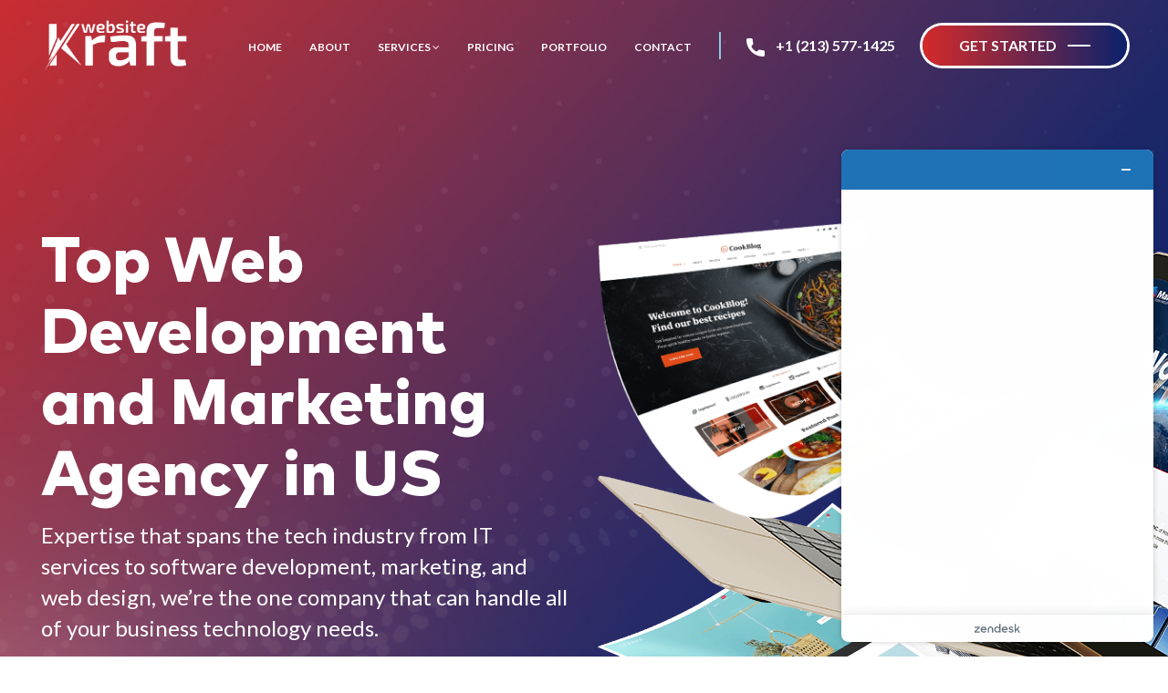

--- FILE ---
content_type: text/html; charset=UTF-8
request_url: https://websitekraft.com/
body_size: 9708
content:
 
  




<!doctype html>
<html lang="en">

<head>
    <title>Full-Service Web & Mobile Application Development Company in USA | Website Kraft</title>
    <meta charset="utf-8" />
    <meta name="viewport" content="width=device-width, initial-scale=1" />
    <link rel="shortcut icon" type="image/x-icon" href="assets/images/favicon.png">
    <link rel="stylesheet" type="text/css" href="assets/css/layout3da6.css?ver=1.3.3422">
    <link rel="stylesheet" type="text/css" href="assets/css/main-styledf2f.css?ver=1.3.3131312223">
    <link rel="stylesheet" type="text/css" href="assets/css/responsive-new89e8.css">
    <link rel="stylesheet" href="https://cdnjs.cloudflare.com/ajax/libs/font-awesome/4.7.0/css/font-awesome.css" />
    <link href="assets/css/css35c2.html?family=Poppins:100,200,300,400,500,600,700,800,900&amp;display=swap"
        rel="stylesheet">
    <script>(function(w,d,t,r,u){var f,n,i;w[u]=w[u]||[],f=function(){var o={ti:“343118516”, enableAutoSpaTracking: true};o.q=w[u],w[u]=new UET(o),w[u].push(“pageLoad”)},n=d.createElement(t),n.src=r,n.async=1,n.onload=n.onreadystatechange=function(){var s=this.readyState;s&&s!==“loaded”&&s!==“complete”||(f(),n.onload=n.onreadystatechange=null)},i=d.getElementsByTagName(t)[0],i.parentNode.insertBefore(n,i)})(window,document,“script”,“//bat.bing.com/bat.js”,“uetq”);</script>
    <!-- Google tag (gtag.js) -->
    <script async src="https://www.googletagmanager.com/gtag/js?id=AW-11342039662"></script>
    <script>
      window.dataLayer = window.dataLayer || [];
      function gtag(){dataLayer.push(arguments);}
      gtag('js', new Date());
    
      gtag('config', 'AW-11342039662');
    </script>
</head>

<body class="home">

    <header>
        <div class="container-fluid">
            <div class="row">
                <div class="col-md-2 main-logo">
                    <a href="https://websitekraft.com"><img src="assets/img/main_logo.png" alt="Website Kraft"></a>
                    <div id="nav-icon3" class="menu-open">
                        <span></span>
                        <span></span>
                        <span></span>
                        <span></span>
                    </div>
                </div>
                <div class="col-md-10 menu-main">
                    <div class="menu-inner">
                        <ul>
                            <li><a href="https://websitekraft.com">Home</a></li>
                            <li><a href="https://websitekraft.com/about">About</a></li>
                            <li class="parent-ul"><a href="javascript:;">Services <i class="fa fa-angle-down"></i> </a>
                                <ul class="drpdown">
                                    <li><a title="Website Development" href="https://websitekraft.com/website-development">Website
                                            Design & Development</a>
                                    </li>
                                    <li><a title="Ecommerce Web Solutions"
                                            href="https://websitekraft.com/ecommerce-development">eCommerce Solutions</a>
                                    </li>
                                    <li><a title="App Design" href="https://websitekraft.com/mobile-app-development">Mobile App
                                            Development</a></li>
                                    <li><a title="Digital Marketing" href="https://websitekraft.com/digital-marketing">Digital
                                            Marketing</a>
                                    </li>
                                    <li><a title="SEO Services" href="https://websitekraft.com/seo-services">SEO Services</a></li>
                                    <li><a title="Motion Graphics" href="https://websitekraft.com/video-animation">Video Animation</a>
                                    </li>
                                </ul>
                            </li>
                            <li><a href="https://websitekraft.com/packages">Pricing</a></li>
                            <li><a href="https://websitekraft.com/our-portfolio">Portfolio</a></li>
                            <li><a href="https://websitekraft.com/contact">Contact</a></li>
                        </ul>
                    </div>
                    <div class="header-cta">
                        <ul>
                            <li><a href="tel:+1 (213) 577-1425"> <img src="assets/img/phone-ico.png" alt="">+1 (213) 577-1425</a></li>
                            <li>
                                <div class="main-btn">
                                    <a name="244" data-fancybox="" title="Popup Form Query"
                                        data-src="#popupform_website" href="javascript:;"
                                        class="various btn-6 btn-style-has">Get Started<span></span></a>
                                </div>
                            </li>
                        </ul>
                    </div>
                </div>
            </div>
        </div>
    </header>
<section class="main-banner home-banner">
    <div class="container-fluid">
        <div class="row">
            <div class="col-md-6 banner-left">
                <div class="banner-content">
                    <h1>Top Web Development and Marketing Agency in US</h1>
                    <p>Expertise that spans the tech industry from IT services to software development, marketing, and
                        web design, we’re the one company that can handle all of your business technology needs.</p>
                    <div class="main-btn">
                        <a name="179" data-fancybox="" data-src="#popupform_website" href="javascript:;"
                            class="various btn-6 btn-style-has">Get Started<span></span></a>
                    </div>
                </div>
            </div>
            <div class="col-md-6 banner-right">
                <div class="show-on-mobile">
                    <img src="assets/img/mob-frame.png" alt="mob-frame">
                </div>
                <div class="banner-right-img">
                    <div id="scene" class="scene">
                        <div data-depth="0.20">
                            <img src="assets/img/banner-laptop.png" alt="Banner Image">
                        </div>
                    </div>
                    <div class="banner-papers-img">
                        <div id="scene1" class="scene">
                            <div data-depth="0.80">
                                <img src="assets/img/slide-paper-1.png" class="paper-img-1 paper-img" alt="">
                            </div>
                        </div>
                    </div>
                    <div class="banner-papers-img paper-img-2">
                        <div id="scene2" class="scene">
                            <div data-depth="0.60">
                                <img src="assets/img/slide-paper-2.png" alt="">
                            </div>
                        </div>
                    </div>
                    <div class="banner-papers-img paper-img-3">
                        <div id="scene3" class="scene">
                            <div data-depth="0.40">
                                <img src="assets/img/slide-paper-3.png" alt="">
                            </div>
                        </div>
                    </div>
                </div>
            </div>
        </div>
    </div>
</section>
<section class="sec-portfolio sec-padding">
    <div class="container">
        <div class="row">
            <div class="col-md-12 title-main">
                <h2>One-Stop Solution</h2>
                <h3>Your Full-Stack Digital Partner for All Your Branding Needs</h3>
                <p>Website Kraft is a full service mobile app development and branding agency delivering ecommerce
                    development, mobile app development, digital marketing, and design consultancy services for
                    startups, aspiring entrepreneurs, and enterprises.</p>
            </div>
        </div>
        <div class="row">
            <div class="col-md-12 port-tabs">
                <div class="custom-tab-list">
                    <ul>
                        <li data-targetit="box-webdesign" class=""><a href="javascript:;">Website Design</a></li>
                        <li data-targetit="box-ecommerceweb" class="active"><a href="javascript:;">Ecommerce Website</a>
                        </li>
                        <li data-targetit="box-mob-app" class=""><a href="javascript:;">Mobile App</a></li>
                        <li data-targetit="box-branding" class=""><a href="javascript:;">Marketing Collateral</a></li>
                        <li data-targetit="box-video" class=""><a href="javascript:;">Video Animations</a></li>
                    </ul>
                </div>
            </div>
            <div class="col-md-12 port-content">
                <div class="box-webdesign">
                    <div class="col-lg-12">
                        <div class="portfolio-box">
                            <ul class="responsive-slider2">
                                <li>
                                    <div class="portfolio-item">
                                        <a href="javascript:;">
                                            <img src="assets/images/portfolio/website/thumb-1.jpg" />
                                        </a>
                                        <div class="hover-effect">
                                            <a data-fancybox="portfoliowebsite"
                                                href="assets/images/portfolio/website/full/1.jpg">
                                                <i class="fa fa-plus" aria-hidden="true"></i>
                                            </a>
                                        </div>
                                    </div>
                                </li>
                                <li>
                                    <div class="portfolio-item">
                                        <a href="javascript:;">
                                            <img src="assets/images/portfolio/website/thumb-2.jpg" />
                                        </a>
                                        <div class="hover-effect">
                                            <a data-fancybox="portfoliowebsite"
                                                href="assets/images/portfolio/website/full/2.jpg">
                                                <i class="fa fa-plus" aria-hidden="true"></i>
                                            </a>
                                        </div>
                                    </div>
                                </li>
                                <li>
                                    <div class="portfolio-item">
                                        <a href="javascript:;">
                                            <img src="assets/images/portfolio/website/thumb-3.jpg" />
                                        </a>
                                        <div class="hover-effect">
                                            <a data-fancybox="portfoliowebsite"
                                                href="assets/images/portfolio/website/full/3.jpg">
                                                <i class="fa fa-plus" aria-hidden="true"></i>
                                            </a>
                                        </div>
                                    </div>
                                </li>
                                <li>
                                    <div class="portfolio-item">
                                        <a href="javascript:;">
                                            <img src="assets/images/portfolio/website/thumb-4.jpg" />
                                        </a>
                                        <div class="hover-effect">
                                            <a data-fancybox="portfoliowebsite"
                                                href="assets/images/portfolio/website/full/4.jpg">
                                                <i class="fa fa-plus" aria-hidden="true"></i>
                                            </a>
                                        </div>
                                    </div>
                                </li>
                                <li>
                                    <div class="portfolio-item">
                                        <a href="javascript:;">
                                            <img src="assets/images/portfolio/website/thumb-5.jpg" />
                                        </a>
                                        <div class="hover-effect">
                                            <a data-fancybox="portfoliowebsite"
                                                href="assets/images/portfolio/website/full/5.jpg">
                                                <i class="fa fa-plus" aria-hidden="true"></i>
                                            </a>
                                        </div>
                                    </div>
                                </li>
                                <li>
                                    <div class="portfolio-item">
                                        <a href="javascript:;">
                                            <img src="assets/images/portfolio/website/thumb-6.jpg" />
                                        </a>
                                        <div class="hover-effect">
                                            <a data-fancybox="portfoliowebsite"
                                                href="assets/images/portfolio/website/full/6.jpg">
                                                <i class="fa fa-plus" aria-hidden="true"></i>
                                            </a>
                                        </div>
                                    </div>
                                </li>
                                <li>
                                    <div class="portfolio-item">
                                        <a href="javascript:;">
                                            <img src="assets/images/portfolio/website/thumb-7.jpg" />
                                        </a>
                                        <div class="hover-effect">
                                            <a data-fancybox="portfoliowebsite"
                                                href="assets/images/portfolio/website/full/7.jpg">
                                                <i class="fa fa-plus" aria-hidden="true"></i>
                                            </a>
                                        </div>
                                    </div>
                                </li>
                                <li>
                                    <div class="portfolio-item">
                                        <a href="javascript:;">
                                            <img src="assets/images/portfolio/website/thumb-8.jpg" />
                                        </a>
                                        <div class="hover-effect">
                                            <a data-fancybox="portfoliowebsite"
                                                href="assets/images/portfolio/website/full/8.jpg">
                                                <i class="fa fa-plus" aria-hidden="true"></i>
                                            </a>
                                        </div>
                                    </div>
                                </li>
                                <li>
                                    <div class="portfolio-item">
                                        <a href="javascript:;">
                                            <img src="assets/images/portfolio/website/thumb-9.jpg" />
                                        </a>
                                        <div class="hover-effect">
                                            <a data-fancybox="portfoliowebsite"
                                                href="assets/images/portfolio/website/full/8.jpg">
                                                <i class="fa fa-plus" aria-hidden="true"></i>
                                            </a>
                                        </div>
                                    </div>
                                </li>
                            </ul>
                        </div>
                    </div>
                </div>
                <div class="box-ecommerceweb showfirst">
                    <div class="col-lg-12">
                        <div class="portfolio-box">
                            <ul class="responsive-slider2">
                                <li>
                                    <div class="portfolio-item">
                                        <a href="javascript:;">
                                            <img src="assets/images/portfolio/ecommerce/1.jpg" />
                                        </a>
                                        <div class="hover-effect">
                                            <a data-fancybox="portfolioecommerce"
                                                href="assets/images/portfolio/ecommerce/full/1.jpg">
                                                <i class="fa fa-plus" aria-hidden="true"></i>
                                            </a>
                                        </div>
                                    </div>
                                </li>
                                <li>
                                    <div class="portfolio-item">
                                        <a href="javascript:;">
                                            <img src="assets/images/portfolio/ecommerce/2.jpg" />
                                        </a>
                                        <div class="hover-effect">
                                            <a data-fancybox="portfolioecommerce"
                                                href="assets/images/portfolio/ecommerce/full/2.jpg">
                                                <i class="fa fa-plus" aria-hidden="true"></i>
                                            </a>
                                        </div>
                                    </div>
                                </li>
                                <li>
                                    <div class="portfolio-item">
                                        <a href="javascript:;">
                                            <img src="assets/images/portfolio/ecommerce/3.jpg" />
                                        </a>
                                        <div class="hover-effect">
                                            <a data-fancybox="portfolioecommerce"
                                                href="assets/images/portfolio/ecommerce/full/3.jpg">
                                                <i class="fa fa-plus" aria-hidden="true"></i>
                                            </a>
                                        </div>
                                    </div>
                                </li>
                                <li>
                                    <div class="portfolio-item">
                                        <a href="javascript:;">
                                            <img src="assets/images/portfolio/ecommerce/4.jpg" />
                                        </a>
                                        <div class="hover-effect">
                                            <a data-fancybox="portfolioecommerce"
                                                href="assets/images/portfolio/ecommerce/full/4.jpg">
                                                <i class="fa fa-plus" aria-hidden="true"></i>
                                            </a>
                                        </div>
                                    </div>
                                </li>
                                <li>
                                    <div class="portfolio-item">
                                        <a href="javascript:;">
                                            <img src="assets/images/portfolio/ecommerce/5.jpg" />
                                        </a>
                                        <div class="hover-effect">
                                            <a data-fancybox="portfolioecommerce"
                                                href="assets/images/portfolio/ecommerce/full/5.jpg">
                                                <i class="fa fa-plus" aria-hidden="true"></i>
                                            </a>
                                        </div>
                                    </div>
                                </li>
                                <li>
                                    <div class="portfolio-item">
                                        <a href="javascript:;">
                                            <img src="assets/images/portfolio/ecommerce/6.jpg" />
                                        </a>
                                        <div class="hover-effect">
                                            <a data-fancybox="portfolioecommerce"
                                                href="assets/images/portfolio/ecommerce/full/6.jpg">
                                                <i class="fa fa-plus" aria-hidden="true"></i>
                                            </a>
                                        </div>
                                    </div>
                                </li>
                                <li>
                                    <div class="portfolio-item">
                                        <a href="javascript:;">
                                            <img src="assets/images/portfolio/ecommerce/7.jpg" />
                                        </a>
                                        <div class="hover-effect">
                                            <a data-fancybox="portfolioecommerce"
                                                href="assets/images/portfolio/ecommerce/full/7.jpg">
                                                <i class="fa fa-plus" aria-hidden="true"></i>
                                            </a>
                                        </div>
                                    </div>
                                </li>
                                <li>
                                    <div class="portfolio-item">
                                        <a href="javascript:;">
                                            <img src="assets/images/portfolio/ecommerce/8.jpg" />
                                        </a>
                                        <div class="hover-effect">
                                            <a data-fancybox="portfolioecommerce"
                                                href="assets/images/portfolio/ecommerce/full/8.jpg">
                                                <i class="fa fa-plus" aria-hidden="true"></i>
                                            </a>
                                        </div>
                                    </div>
                                </li>
                                <li>
                                    <div class="portfolio-item">
                                        <a href="javascript:;">
                                            <img src="assets/images/portfolio/ecommerce/9.jpg" />
                                        </a>
                                        <div class="hover-effect">
                                            <a data-fancybox="portfolioecommerce"
                                                href="assets/images/portfolio/ecommerce/full/8.jpg">
                                                <i class="fa fa-plus" aria-hidden="true"></i>
                                            </a>
                                        </div>
                                    </div>
                                </li>
                            </ul>
                        </div>
                    </div>
                </div>
                <div class="box-mob-app">
                    <div class="col-lg-12">
                        <div class="portfolio-box">
                            <ul class="responsive-slider2">
                                <li>
                                    <div class="portfolio-item">
                                        <a href="javascript:;">
                                            <img src="assets/images/portfolio/mobileapps/1.png" />
                                        </a>
                                        <div class="hover-effect">
                                            <a data-fancybox="portfoliomobileapps"
                                                href="assets/images/portfolio/mobileapps/full/1.png">
                                                <i class="fa fa-plus" aria-hidden="true"></i>
                                            </a>
                                        </div>
                                    </div>
                                </li>
                                <li>
                                    <div class="portfolio-item">
                                        <a href="javascript:;">
                                            <img src="assets/images/portfolio/mobileapps/2.png" />
                                        </a>
                                        <div class="hover-effect">
                                            <a data-fancybox="portfoliomobileapps"
                                                href="assets/images/portfolio/mobileapps/full/2.png">
                                                <i class="fa fa-plus" aria-hidden="true"></i>
                                            </a>
                                        </div>
                                    </div>
                                </li>
                                <li>
                                    <div class="portfolio-item">
                                        <a href="javascript:;">
                                            <img src="assets/images/portfolio/mobileapps/3.png" />
                                        </a>
                                        <div class="hover-effect">
                                            <a data-fancybox="portfoliomobileapps"
                                                href="assets/images/portfolio/mobileapps/full/3.png">
                                                <i class="fa fa-plus" aria-hidden="true"></i>
                                            </a>
                                        </div>
                                    </div>
                                </li>
                                <li>
                                    <div class="portfolio-item">
                                        <a href="javascript:;">
                                            <img src="assets/images/portfolio/mobileapps/4.png" />
                                        </a>
                                        <div class="hover-effect">
                                            <a data-fancybox="portfoliomobileapps"
                                                href="assets/images/portfolio/mobileapps/full/4.png">
                                                <i class="fa fa-plus" aria-hidden="true"></i>
                                            </a>
                                        </div>
                                    </div>
                                </li>
                                <li>
                                    <div class="portfolio-item">
                                        <a href="javascript:;">
                                            <img src="assets/images/portfolio/mobileapps/5.png" />
                                        </a>
                                        <div class="hover-effect">
                                            <a data-fancybox="portfoliomobileapps"
                                                href="assets/images/portfolio/mobileapps/full/5.png">
                                                <i class="fa fa-plus" aria-hidden="true"></i>
                                            </a>
                                        </div>
                                    </div>
                                </li>
                                <li>
                                    <div class="portfolio-item">
                                        <a href="javascript:;">
                                            <img src="assets/images/portfolio/mobileapps/6.png" />
                                        </a>
                                        <div class="hover-effect">
                                            <a data-fancybox="portfoliomobileapps"
                                                href="assets/images/portfolio/mobileapps/full/6.png">
                                                <i class="fa fa-plus" aria-hidden="true"></i>
                                            </a>
                                        </div>
                                    </div>
                                </li>
                                <li>
                                    <div class="portfolio-item">
                                        <a href="javascript:;">
                                            <img src="assets/images/portfolio/mobileapps/7.png" />
                                        </a>
                                        <div class="hover-effect">
                                            <a data-fancybox="portfoliomobileapps"
                                                href="assets/images/portfolio/mobileapps/full/7.png">
                                                <i class="fa fa-plus" aria-hidden="true"></i>
                                            </a>
                                        </div>
                                    </div>
                                </li>
                                <li>
                                    <div class="portfolio-item">
                                        <a href="javascript:;">
                                            <img src="assets/images/portfolio/mobileapps/8.png" />
                                        </a>
                                        <div class="hover-effect">
                                            <a data-fancybox="portfoliomobileapps"
                                                href="assets/images/portfolio/mobileapps/full/8.png">
                                                <i class="fa fa-plus" aria-hidden="true"></i>
                                            </a>
                                        </div>
                                    </div>
                                </li>
                                <li>
                                    <div class="portfolio-item">
                                        <a href="javascript:;">
                                            <img src="assets/images/portfolio/mobileapps/9.png" />
                                        </a>
                                        <div class="hover-effect">
                                            <a data-fancybox="portfoliomobileapps"
                                                href="assets/images/portfolio/mobileapps/full/9.png">
                                                <i class="fa fa-plus" aria-hidden="true"></i>
                                            </a>
                                        </div>
                                    </div>
                                </li>
                            </ul>
                        </div>
                    </div>
                </div>
                <div class="box-video">
                    <div class="col-lg-12">
                        <div class="portfolio-box">
                            <ul class="#ec1c23">
                                <li>
                                    <div class="portfolio-item">
                                        <a href="javascript:;">
                                            <img src="assets/images/portfolio/video-animation/1.jpg" />
                                        </a>
                                        <div class="hover-effect">
                                            <a data-fancybox="videoanimation"
                                                href="assets/images/portfolio/video-animation/1.mp4">
                                                <i class="fa fa-plus" aria-hidden="true"></i>
                                            </a>
                                        </div>
                                    </div>
                                </li>
                                <li>
                                    <div class="portfolio-item">
                                        <a href="javascript:;">
                                            <img src="assets/images/portfolio/video-animation/2.jpg" />
                                        </a>
                                        <div class="hover-effect">
                                            <a data-fancybox="videoanimation"
                                                href="assets/images/portfolio/video-animation/2.mp4">
                                                <i class="fa fa-plus" aria-hidden="true"></i>
                                            </a>
                                        </div>
                                    </div>
                                </li>
                                <li>
                                    <div class="portfolio-item">
                                        <a href="javascript:;">
                                            <img src="assets/images/portfolio/video-animation/3.jpg" />
                                        </a>
                                        <div class="hover-effect">
                                            <a data-fancybox="videoanimation"
                                                href="assets/images/portfolio/video-animation/3.mp4">
                                                <i class="fa fa-plus" aria-hidden="true"></i>
                                            </a>
                                        </div>
                                    </div>
                                </li>
                                <li>
                                    <div class="portfolio-item">
                                        <a href="javascript:;">
                                            <img src="assets/images/portfolio/video-animation/4.jpg" />
                                        </a>
                                        <div class="hover-effect">
                                            <a data-fancybox="videoanimation"
                                                href="assets/images/portfolio/video-animation/4.mp4">
                                                <i class="fa fa-plus" aria-hidden="true"></i>
                                            </a>
                                        </div>
                                    </div>
                                </li>
                                <li>
                                    <div class="portfolio-item">
                                        <a href="javascript:;">
                                            <img src="assets/images/portfolio/video-animation/5.jpg" />
                                        </a>
                                        <div class="hover-effect">
                                            <a data-fancybox="videoanimation"
                                                href="assets/images/portfolio/video-animation/5.mp4">
                                                <i class="fa fa-plus" aria-hidden="true"></i>
                                            </a>
                                        </div>
                                    </div>
                                </li>
                                <li>
                                    <div class="portfolio-item">
                                        <a href="javascript:;">
                                            <img src="assets/images/portfolio/video-animation/6.jpg" />
                                        </a>
                                        <div class="hover-effect">
                                            <a data-fancybox="videoanimation"
                                                href="assets/images/portfolio/video-animation/6.mp4">
                                                <i class="fa fa-plus" aria-hidden="true"></i>
                                            </a>
                                        </div>
                                    </div>
                                </li>
                                <li>
                                    <div class="portfolio-item">
                                        <a href="javascript:;">
                                            <img src="assets/images/portfolio/video-animation/7.jpg" />
                                        </a>
                                        <div class="hover-effect">
                                            <a data-fancybox="videoanimation"
                                                href="assets/images/portfolio/video-animation/7.mp4">
                                                <i class="fa fa-plus" aria-hidden="true"></i>
                                            </a>
                                        </div>
                                    </div>
                                </li>
                                <li>
                                    <div class="portfolio-item">
                                        <a href="javascript:;">
                                            <img src="assets/images/portfolio/video-animation/8.jpg" />
                                        </a>
                                        <div class="hover-effect">
                                            <a data-fancybox="videoanimation"
                                                href="assets/images/portfolio/video-animation/8.mp4">
                                                <i class="fa fa-plus" aria-hidden="true"></i>
                                            </a>
                                        </div>
                                    </div>
                                </li>
                                <li>
                                    <div class="portfolio-item">
                                        <a href="javascript:;">
                                            <img src="assets/images/portfolio/video-animation/9.jpg" />
                                        </a>
                                        <div class="hover-effect">
                                            <a data-fancybox="videoanimation"
                                                href="assets/images/portfolio/video-animation/9.mp4">
                                                <i class="fa fa-plus" aria-hidden="true"></i>
                                            </a>
                                        </div>
                                    </div>
                                </li>
                            </ul>
                        </div>
                    </div>
                </div>
                <div class="box-branding">
                    <div class="col-lg-12">
                        <div class="portfolio-box">
                            <ul class="responsive-slider2">
                                <li>
                                    <div class="portfolio-item">
                                        <a href="javascript:;">
                                            <img src="assets/images/portfolio/branding/1.png" />
                                        </a>
                                        <div class="hover-effect">
                                            <a data-fancybox="portfoliobranding"
                                                href="assets/images/portfolio/branding/full/1.png">
                                                <i class="fa fa-plus" aria-hidden="true"></i>
                                            </a>
                                        </div>
                                    </div>
                                </li>
                                <li>
                                    <div class="portfolio-item">
                                        <a href="javascript:;">
                                            <img src="assets/images/portfolio/branding/2.png" />
                                        </a>
                                        <div class="hover-effect">
                                            <a data-fancybox="portfoliobranding"
                                                href="assets/images/portfolio/branding/full/2.png">
                                                <i class="fa fa-plus" aria-hidden="true"></i>
                                            </a>
                                        </div>
                                    </div>
                                </li>
                                <li>
                                    <div class="portfolio-item">
                                        <a href="javascript:;">
                                            <img src="assets/images/portfolio/branding/3.png" />
                                        </a>
                                        <div class="hover-effect">
                                            <a data-fancybox="portfoliobranding"
                                                href="assets/images/portfolio/branding/full/3.png">
                                                <i class="fa fa-plus" aria-hidden="true"></i>
                                            </a>
                                        </div>
                                    </div>
                                </li>
                                <li>
                                    <div class="portfolio-item">
                                        <a href="javascript:;">
                                            <img src="assets/images/portfolio/branding/4.png" />
                                        </a>
                                        <div class="hover-effect">
                                            <a data-fancybox="portfoliobranding"
                                                href="assets/images/portfolio/branding/full/4.png">
                                                <i class="fa fa-plus" aria-hidden="true"></i>
                                            </a>
                                        </div>
                                    </div>
                                </li>
                                <li>
                                    <div class="portfolio-item">
                                        <a href="javascript:;">
                                            <img src="assets/images/portfolio/branding/5.png" />
                                        </a>
                                        <div class="hover-effect">
                                            <a data-fancybox="portfoliobranding"
                                                href="assets/images/portfolio/branding/full/5.png">
                                                <i class="fa fa-plus" aria-hidden="true"></i>
                                            </a>
                                        </div>
                                    </div>
                                </li>
                                <li>
                                    <div class="portfolio-item">
                                        <a href="javascript:;">
                                            <img src="assets/images/portfolio/branding/6.png" />
                                        </a>
                                        <div class="hover-effect">
                                            <a data-fancybox="portfoliobranding"
                                                href="assets/images/portfolio/branding/full/6.png">
                                                <i class="fa fa-plus" aria-hidden="true"></i>
                                            </a>
                                        </div>
                                    </div>
                                </li>
                                <li>
                                    <div class="portfolio-item">
                                        <a href="javascript:;">
                                            <img src="assets/images/portfolio/branding/7.png" />
                                        </a>
                                        <div class="hover-effect">
                                            <a data-fancybox="portfoliobranding"
                                                href="assets/images/portfolio/branding/full/7.png">
                                                <i class="fa fa-plus" aria-hidden="true"></i>
                                            </a>
                                        </div>
                                    </div>
                                </li>
                                <li>
                                    <div class="portfolio-item">
                                        <a href="javascript:;">
                                            <img src="assets/images/portfolio/branding/8.png" />
                                        </a>
                                        <div class="hover-effect">
                                            <a data-fancybox="portfoliobranding"
                                                href="assets/images/portfolio/branding/full/8.png">
                                                <i class="fa fa-plus" aria-hidden="true"></i>
                                            </a>
                                        </div>
                                    </div>
                                </li>
                                <li>
                                    <div class="portfolio-item">
                                        <a href="javascript:;">
                                            <img src="assets/images/portfolio/branding/9.png" />
                                        </a>
                                        <div class="hover-effect">
                                            <a data-fancybox="portfoliobranding"
                                                href="assets/images/portfolio/branding/full/9.png">
                                                <i class="fa fa-plus" aria-hidden="true"></i>
                                            </a>
                                        </div>
                                    </div>
                                </li>
                            </ul>
                        </div>
                    </div>
                </div>
            </div>
        </div>
    </div>
</section>
<section class="cta-new-main">
    <div class="container">
        <div class="row">
            <div class="col-md-12 cta-main-box">
                <ul>
                    <li>
                        <h2>Have a<br>
                            Question?</h2>
                    </li>
                    <li>
                        <div class="cta-con">
                            <div class="ico-cta">
                                <img src="assets/img/phone-circle-ico.png" alt="">
                            </div>
                            <div class="cta-con">
                                <a href="tel:+1 (213) 577-1425"> <span>Call Us Now</span> +1 (213) 577-1425</a>
                            </div>
                        </div>
                    </li>
                    <li>
                        <div class="cta-con">
                            <div class="ico-cta">
                                <img src="assets/img/chat-ico.png" alt="">
                            </div>
                            <div class="cta-con">
                                <a href="javascript:;$zopim.livechat.window.toggle()"> <span>24/7 Support</span> Live
                                    Chat</a>
                            </div>
                        </div>
                    </li>
                    <li>
                        <div class="main-btn">
                            <a name="179" data-fancybox="" title="Popup Form Query" data-src="#popupform_website"
                                href="javascript:;" class="various btn-6 btn-style-has">Start your
                                project<span></span></a>
                        </div>
                    </li>
                </ul>
            </div>
        </div>
    </div>
</section>
<section class="why-choose-main sec-padding whysecstyle">
    <div class="container-fluid">
        <div class="row">
            <div class="col-md-12 choose-ul-main">
                <ul>
                    <li>
                        <div class="col-md-12 title-main">
                            <h2>Why<br>
                                Choose Us?</h2>
                            <h3>Learn how Website Kraft</h3>
                            <p>Can help your brand through a plethora of design and development solutions while
                                answering your customers’ pain points.</p>
                        </div>
                    </li>
                    <li class="btn-6">
                        <div class="choos-box">
                            <div class="chose-ico">
                                <img src="assets/img/choose-icon/ico-1.svg" alt="">
                            </div>
                            <div class="choose-content">
                                <h4>Agile Process
                                </h4>
                                <p>Client is provided timely updates during each stage in the development process for
                                    review, feedback, and revisions.</p>
                            </div>
                        </div>
                        <span></span>
                    </li>
                    <li class="btn-6">
                        <div class="choos-box">
                            <div class="chose-ico">
                                <img src="assets/img/choose-icon/ico-2.svg" alt="">
                            </div>
                            <div class="choose-content">
                                <h4>Scalable & Adaptable
                                </h4>
                                <p>We’ve got your project covered even if your business grows in the future and more
                                    resources are required.</p>
                            </div>
                        </div>
                        <span></span>
                    </li>
                    <li class="btn-6">
                        <div class="choos-box">
                            <div class="chose-ico">
                                <img src="assets/img/choose-icon/ico-3.svg" alt="">
                            </div>
                            <div class="choose-content">
                                <h4>Dedicated Project Manager
                                </h4>
                                <p>You’re assigned a dedicated, industry specific project manager to provide
                                    personalized solutions after coming on board.
                                </p>
                            </div>
                        </div>
                        <span></span>
                    </li>
                    <li class="btn-6">
                        <div class="choos-box">
                            <div class="chose-ico">
                                <img src="assets/img/choose-icon/ico-4.svg" alt="">
                            </div>
                            <div class="choose-content">
                                <h4>Well-Versed NDA
                                </h4>
                                <p>Your project information and intellectual property is 100% protected and secured
                                    through an NDA agreement.</p>
                            </div>
                        </div>
                        <span></span>
                    </li>
                    <li class="btn-6">
                        <div class="choos-box">
                            <div class="chose-ico">
                                <img src="assets/img/choose-icon/ico-5.svg" alt="">
                            </div>
                            <div class="choose-content">
                                <h4>Full-Stack Tech Suite
                                </h4>
                                <p>Using modern, robust design and development technologies that translate into powerful
                                    digital products.
                                </p>
                            </div>
                        </div>
                        <span></span>
                    </li>
                    <li class="btn-6">
                        <div class="choos-box">
                            <div class="chose-ico">
                                <img src="assets/img/choose-icon/ico-6.svg" alt="">
                            </div>
                            <div class="choose-content">
                                <h4>Testing & QA
                                </h4>
                                <p>We perform rigorous quality assurance checkups to ensure no stones are left unturned
                                    for usability, functionality, and performance.</p>
                            </div>
                        </div>
                        <span></span>
                    </li>
                    <li class="btn-6">
                        <div class="choos-box">
                            <div class="chose-ico">
                                <img src="assets/img/choose-icon/ico-7.svg" alt="">
                            </div>
                            <div class="choose-content">
                                <h4>Post-Launch Services
                                </h4>
                                <p>After the product launch, we cover everything from routine checkup to upcoming
                                    feature expansions and versions and marketing.</p>
                            </div>
                        </div>
                        <span></span>
                    </li>
                    <li class="btn-6">
                        <div class="choos-box">
                            <div class="chose-ico">
                                <img src="assets/img/choose-icon/ico-8.svg" alt="">
                            </div>
                            <div class="choose-content">
                                <h4>Strategic & Technical
                                </h4>
                                <p>Clients get to work with not only pro UI/UX and development talent, but also
                                    marketing experts in a bid to aim the best reach.</p>
                            </div>
                        </div>
                        <span></span>
                    </li>
                </ul>
            </div>
        </div>
    </div>
</section>
<section class="cta-new-main">
    <div class="container">
        <div class="row">
            <div class="col-md-12 cta-main-box">
                <ul>
                    <li>
                        <h2>Have a<br>
                            Question?</h2>
                    </li>
                    <li>
                        <div class="cta-con">
                            <div class="ico-cta">
                                <img src="assets/img/phone-circle-ico.png" alt="">
                            </div>
                            <div class="cta-con">
                                <a href="tel:+1 (213) 577-1425"> <span>Call Us Now</span> +1 (213) 577-1425</a>
                            </div>
                        </div>
                    </li>
                    <li>
                        <div class="cta-con">
                            <div class="ico-cta">
                                <img src="assets/img/chat-ico.png" alt="">
                            </div>
                            <div class="cta-con">
                                <a href="javascript:;$zopim.livechat.window.toggle()"> <span>24/7 Support</span> Live
                                    Chat</a>
                            </div>
                        </div>
                    </li>
                    <li>
                        <div class="main-btn">
                            <a name="179" data-fancybox="" title="Popup Form Query" data-src="#popupform_website"
                                href="javascript:;" class="various btn-6 btn-style-has">Start your
                                project<span></span></a>
                        </div>
                    </li>
                </ul>
            </div>
        </div>
    </div>
</section>
<section class="test-main sec-padding">
    <div class="container-fluid">
        <div class="row">
            <div class="col-md-5 test-leftnew">
                <div class="title-main text-left">
                    <h3>Testimonials</h3>
                    <h2>Here’s what our<br>
                        clients say about us!</h2>
                    <div class="cir-img">
                        <img src="assets/img/test-img-left.png" alt="">
                        <div class="slider-circle">
                            <div class="slider-nav">
                                <div class="slid-img">
                                    <img src="assets/img/text-ico02.png" alt="">
                                </div>
                                <div class="slid-img">
                                    <img src="assets/img/text-ico01.png" alt="">
                                </div>
                                <div class="slid-img">
                                    <img src="assets/img/text-ico03.png" alt="">
                                </div>
                                <div class="slid-img">
                                    <img src="assets/img/text-ico04.png" alt="">
                                </div>
                                <div class="slid-img">
                                    <img src="assets/img/text-ico05.png" alt="">
                                </div>
                            </div>
                        </div>
                    </div>
                </div>
            </div>
            <div class="col-md-7 test-rightnew">
                <div class="main-test-video">
                    <div class="slider-for">
                        <div class="test-item-video-img">
                            <div class="test-item">
                                <img src="assets/img/test-ico-con.png" alt="">
                                <p class="quote">
                                    "I just started the process of building my website with Website Kraft. April assisted
                                    me and answered all my questions. She is an excellent representative of this company
                                    and I am very comfortable moving forward."
                                </p>
                                <h4>Carol Watroba</h4>
                            </div>
                        </div>
                        <div class="test-item-video-img">
                            <div class="test-item">
                                <img src="assets/img/test-ico-con.png" alt="">
                                <p class="quote">
                                    "Website Kraft designed a great web site for our business. Their persistence, follow
                                    up and ideas were impeccable. We strongly recommend them for web design services.
                                    Awesome job."
                                </p>
                                <h4>Mark MARK</h4>
                            </div>
                        </div>
                        <div class="test-item-video-img">
                            <div class="test-item">
                                <img src="assets/img/test-ico-con.png" alt="">
                                <p class="quote">
                                    "I required a website for a digital presence of my new grocery store business. And
                                    Website Kraft were up to the task as I wanted. I got an aesthetically beautiful,
                                    perfectly responsive website with all the relevant features intact as we discussed
                                    without outpouring my pocket. Good work team!"
                                </p>
                                <h4>Imogen</h4>
                            </div>
                        </div>
                        <div class="test-item-video-img">
                            <div class="test-item">
                                <img src="assets/img/test-ico-con.png" alt="">
                                <p class="quote">
                                    "I had an excellent experience with Website Kraft !! They created my website how i
                                    wanted it to be and did a really good job at it !! Highly recommend!"
                                </p>
                                <h4>Bayan Naser</h4>
                            </div>
                        </div>
                        <div class="test-item-video-img">
                            <div class="test-item">
                                <img src="assets/img/test-ico-con.png" alt="">
                                <p class="quote">
                                    "They r very dedicated to produce quality product websites n I would highly
                                    recommend Website Kraft to anyone"
                                </p>
                                <h4>Erik Garcia</h4>
                            </div>
                        </div>
                    </div>
                </div>
            </div>
        </div>
    </div>
</section>
<section class="faq-main sec-padding">
    <div class="container-fluid">
        <div class="row">
            <div class="col-md-4 faq-left-main">
                <div class="faq-left">
                    <div class="circle-box">
                        <div class="orange-circle"></div>
                    </div>
                </div>
                <div class="circ-img">
                    <img src="assets/img/girl.png" alt="">
                </div>
            </div>
            <div class="col-md-8 faq-right">
                <div class="col-md-12 title-main">
                    <h3>FAQs</h3>
                    <h2>Have questions before hiring Website Kraft?</h2>
                    <h4>Here is what you need to know!</h4>
                </div>
                <div class="col-md-12 faq-main">
                    <div class="faq-sec">
                        <div class="accordion-container">
                            <div class="set">
                                <a href="javascript:void(0)" class="active">
                                    What is your new client onboarding process?
                                    <i class="fa fa-chevron-up"></i>
                                </a>
                                <div class="content" style="display: block;">
                                    <p>After the client is taken on board, we assign a dedicated project manager and
                                        product strategist for your project. Then we’ll start the kickoff meetings
                                        discussing your project scope, expectations, and process minutiae.</p>
                                </div>
                            </div>
                            <div class="set">
                                <a href="javascript:void(0)" class="">
                                    What types of clients do you work with?
                                    <i class="fa fa-chevron-down"></i>
                                </a>
                                <div class="content">
                                    <p>Website Kraft’s major pool of clientele is from B2B sector—companies with 25-250
                                        employees, making $5-50 million in revenue wanting to improve their online
                                        reputation management and acquire a comprehensive set of branding and
                                        development services.</p>
                                    <p>Our clients are startups, SMBs, aspiring entrepreneurs, and enterprises from
                                        different industries including real estate, healthcare, gaming, media,
                                        transportation, entertainment, etc.</p>
                                </div>
                            </div>
                            <div class="set">
                                <a href="javascript:void(0)" class="">
                                    What services do you provide?
                                    <i class="fa fa-chevron-down"></i>
                                </a>
                                <div class="content">
                                    <p>Website Kraft is a creative marketing agency offering services in ecommerce web
                                        development, mobile app development, digital marketing, SEO services and design
                                        consultancy.</p>
                                </div>
                            </div>
                            <div class="set">
                                <a href="javascript:void(0)" class="">
                                    What is your pricing model?
                                    <i class="fa fa-chevron-down"></i>
                                </a>
                                <div class="content">
                                    <p>Every client we take on board is specific, both in nature and budget of the
                                        project. Hence, we don’t use a one-size-fits-all philosophy in our pricing
                                        model.</p>
                                    <p>If you’re interested in acquiring a custom quote for your idea, fill in the form
                                        and add your details. One of our sales representatives will get back to you at
                                        the earliest and discuss the proceedings accordingly.</p>
                                </div>
                            </div>
                        </div>
                    </div>
                </div>
                <div class="faq-cta">
                    <div class="cta-tit">
                        <div class="title-main">
                            <h3>Still Have a </h3>
                            <h2>Question</h2>
                        </div>
                    </div>
                    <div class="cta-main-box">
                        <ul>
                            <li>
                                <div class="cta-con">
                                    <div class="ico-cta">
                                        <img src="assets/img/cta-call.png" alt="">
                                    </div>
                                    <div class="cta-con">
                                        <a href="tel:+1 (213) 577-1425"> <span>Call Us Now</span> +1 (213) 577-1425</a>
                                    </div>
                                </div>
                            </li>
                            <li>
                                <div class="cta-con">
                                    <div class="ico-cta">
                                        <img src="assets/img/cta-chat.png" alt="">
                                    </div>
                                    <div class="cta-con">
                                        <a href="javascript:;$zopim.livechat.window.toggle()"> <span>24/7 Support</span> Live
                                            Chat</a>
                                    </div>
                                </div>
                            </li>
                        </ul>
                    </div>
                </div>
            </div>
        </div>
    </div>
</section>
<section class="download-sec">
    <div class="container">
        <div class="row">
            <div class="col-md-7 download-left">
                <div class="download-book-image">
                    <img src="assets/img/Book.png" alt="">
                </div>
                <div class="download-book-content">
                    <h2>Download<br>
                        Our E-Book</h2>
                    <p>Our impeccable marketing and branding solutions make you stand out from the market. Attract your
                        audience by hiring the best digital marketing services for your brand.</p>
                </div>
            </div>
            <div class="col-md-5 download-right">
                <div class="download-form">
                    <div class="download-form-inner">
                        <p id="text_h5" style="display:none; color:white;margin-bottom:10px;">Enter verfication code
                            sent to your phone number</p>
                        <h3 id="text_h3">Submit Your Details</h3>


                        <div class="download-field" id="div-code" style="display:none;">
                            <img src="assets/img/phone.png" alt="">
                            <input type="text" name="code" id="code" oninput="verifyCode()" placeholder="Code" required>
                            <a href="#" id="resend" onclick="return showOrignalForm();">Resend</a>
                        </div>


                        <div class="download-field">
                            <img src="assets/img/user.png" alt="">
                            <input type="text" name="cn" id="name" placeholder="Name" required>
                        </div>
                        <div class="download-field">
                            <img src="assets/img/email.png" alt="">
                            <input type="text" name="em" id="email" placeholder="Email Address" required>
                        </div>
                        <div class="download-field" id="phone-div">
                            <img src="assets/img/phone.png" alt="">
                            <input type="text" name="pn" id="phone" placeholder="Phone Number"
                                onkeypress="return isNumberKey(event)" class="number" minlength="10" maxlength="15"
                                required>
                        </div>

                        <div class="download-btn" id="download" style="display:none;">

                        </div>

                        <div class="download-btn" id="submit">
                            <button class="downl-btn" onclick="sendVerifyCode()">Submit Now</button>
                        </div>
                    </div>
                </div>
            </div>
        </div>
    </div>
</section>
<section class="cta-new-main">
    <div class="container">
        <div class="row">
            <div class="col-md-12 cta-main-box">
                <ul>
                    <li>
                        <h2>Have a<br>
                            Question?</h2>
                    </li>
                    <li>
                        <div class="cta-con">
                            <div class="ico-cta">
                                <img src="assets/img/phone-circle-ico.png" alt="">
                            </div>
                            <div class="cta-con">
                                <a href="tel:+1 (213) 577-1425"> <span>Call Us Now</span> +1 (213) 577-1425</a>
                            </div>
                        </div>
                    </li>
                    <li>
                        <div class="cta-con">
                            <div class="ico-cta">
                                <img src="assets/img/chat-ico.png" alt="">
                            </div>
                            <div class="cta-con">
                                <a href="javascript:;$zopim.livechat.window.toggle()"> <span>24/7 Support</span> Live
                                    Chat</a>
                            </div>
                        </div>
                    </li>
                    <li>
                        <div class="main-btn">
                            <a name="179" data-fancybox="" title="Popup Form Query" data-src="#popupform_website"
                                href="javascript:;" class="various btn-6 btn-style-has">Start your
                                project<span></span></a>
                        </div>
                    </li>
                </ul>
            </div>
        </div>
    </div>
</section>

<footer>
    <div class="footer-top">
        <div class="container">
            <div class="row">
                <div class="col-md-5 footer-logo">
                    <div class="foot-logo">
                        <a href="index.html"> <img src="assets/img/main_logo.png" alt=""></a>
                    </div>
                    <ul class="footer-ul">
                        <li><a href="tel:+1 (213) 577-1425"><img src="assets/img/footer-phone.png" alt=""> +1 (213) 577-1425</a></li>
                        <li><a href="/cdn-cgi/l/email-protection#2e5d5b5e5e415c5a6e594b4c5d475a4b455c4f485a004d4143"><img src="assets/img/footer-email.png"
                                    alt="">
                                <span class="__cf_email__" data-cfemail="4c3f393c3c233e380c3b292e3f253829273e2d2a38622f2321">[email&#160;protected]</span></a></li>
                        <li><a><img src="assets/img/footer-map.png" alt="">4929 Wilshire Blvd, Los Angeles, CA
                                <br />90010, United States</a></li>
                    </ul>
                </div>
                <div class="col-md-4 footer-links">
                    <h4>Services We Offer</h4>
                    <ul class="footer-ul">
                        <li><a href="https://websitekraft.com/website-development">Website Design & Development</a>
                        </li>
                        <li><a title="Website Development" href="https://websitekraft.com/seo-company-in-usa">SEO
                                Company in USA</a>
                        </li>
                        <li><a href="https://websitekraft.com/ecommerce-development">eCommerce Solutions</a>
                        </li>
                        <li><a href="https://websitekraft.com/mobile-app-development">Mobile App Development</a>
                        </li>
                        <li><a href="https://websitekraft.com/digital-marketing">Digital Marketing</a>
                        </li>
                        <li><a href="https://websitekraft.com/seo-services">SEO Services</a></li>
                        <li><a href="https://websitekraft.com/video-animation">Video Animation</a>
                        </li>
                    </ul>
                </div>
                <div class="col-md-3 footer-links">
                    <h4>Website Kraft</h4>
                    <ul class="footer-ul">
                        <li><a href="https://websitekraft.com/about">About Us</a></li>
                        <li><a href="https://websitekraft.com/our-portfolio">Portfolio</a></li>
                        <li><a href="https://websitekraft.com/terms" target="_blank">Terms & Conditions</a></li>
                        <li><a href="https://websitekraft.com/privacy-policy">Privacy Policy</a></li>
                        <li><a href="https://websitekraft.com/contact">Contact us</a></li>
                    </ul>
                </div>
            </div>
        </div>
    </div>
    <div class="copyright">
        <div class="container">
            <div class="row">
                <div class="col-md-12 copy-center">
                    <p style="text-align: center;"> Copyright &copy; <a title="Website Kraft"
                            href="https://websitekraft.com">Website Kraft</a> - All Rights
                        Reserved 2023
                    </p>
                </div>
            </div>
        </div>
    </div>
</footer>
<div id="popupform_website">
    <div class="popup-main">
        <div class="popu-form-iiner">
            <div class="close-popup">
                <img src="assets/img/close-popup.png" alt="" data-fancybox-close>
            </div>
            <div class="col-md-12 popup-form-bx">
                <div class="row">
                    <div class="popup-title">
                        <div class="popupTitle-left">
                            <h2>Start Your Project</h2>
                            <h3>Our Expert Are Waiting to Discuss<br>
                                Your Project Details.</h3>
                        </div>
                        <div class="popupTitle-right">
                            <p><b>Website Kraft</b> Helping brands to digitally transform with a spice of
                                innovation and
                                technical expertise.</p>
                        </div>
                    </div>
                </div>
                <div class="row">
                    <form action="/order/order-create-ppc.php" method="POST" class="col-md-12 formCapt">
                        <div class="row">
                            <div class="col-md-6 pop-field popup-left no-padding-left">
                                <h4>Project Information</h4>
                                <div class="form-group">
                                    <label>TYPE OF SERVICE REQUIRED</label>
                                    <select name="servPop" id="" class="">
                                        <option value="" selected disabled>Select Services</option>
                                        <option value="Website Design & Development">Website Design & Development
                                        </option>
                                        <option value="eCommerce Solutions">eCommerce Solutions</option>
                                        <option value="Digital Marketing">Digital Marketing</option>
                                        <option value="Video Animation">Video Animation</option>
                                        <option value="SEO Services">SEO Services</option>
                                        <option value="App Design & Development">App Design & Development</option>
                                    </select>
                                </div>
                                <div class="form-group">
                                    <label>Estimated Budget</label>
                                    <select name="estimateBudgt" id="" class="">
                                        <option value="" selected disabled>Select Budget</option>
                                        <option value="$500-$1,000">$500 - $1,000</option>
                                        <option value="$1,000-$2,000">$1,000 - $2,000</option>
                                        <option value="$2,000-$4,000">$2,000 - $4,000</option>
                                        <option value="$4,000-$8,000">$4,000 - $8,000</option>
                                        <option value="$8,000-$10,000">$8,000 - $10,000</option>
                                    </select>
                                </div>
                                <div class="form-group">
                                    <label>TELL US MORE ABOUT YOUR PROJECT</label>
                                    <textarea name="msg" id="msg" class=""
                                        placeholder="Detail of your project" required></textarea>
                                </div>
                            </div>
                            <div class="col-md-6 pop-field popup-right no-padding-right">
                                <h4>CONTACT Information</h4>
                                <div class="form-group req">
                                    <label><img src="assets/img/user.png" alt=""> CONTACT NAME</label>
                                    <input type="text" class="" name="cn" placeholder="" maxlength="15" required>
                                </div>
                                <div class="form-group req">
                                    <label><img src="assets/img/phone.png" alt=""> PHONE NUMBER</label>
                                    <div class="mum-phone">
                                        <input type="text" class="facility_phone_number" name="pn" placeholder=""
                                            onkeypress="return isNumberKey(event)" class="number" minlength="10"
                                            maxlength="12" required>
                                    </div>
                                </div>
                                <div class="form-group req">
                                    <label><img src="assets/img/email.png" alt=""> EMAIL</label>
                                    <input type="email" class="" name="em" placeholder="" required>
                                </div>
                                <div class="popup-submt-btn">
                                    <button type="submit" name="submit" class="downl-btn" disabled>Submit Your
                                        Request</button>
                                    <input type="hidden" name="send" value="1" />
                                    <input type="hidden" name="short_desc" value="">
                                    <input type="hidden" name="lead_area" value="179"
                                        class="leadprice" />
                                    <input type="hidden" id="lead_org_price" name="lead_org_price" value="" />
                                    <!-- Email Source -->
                                    <input type="hidden" name="lb_source" value="Organic" />
                                    

<!-- Lead Area -->
<input type="hidden" name="lead_type" value="website" />

<!-- Lead Source -->
<input type="hidden" name="lead_source" value="Organic" />
<input type="hidden" name="lead_source_category" alue="" />
<input type="hidden" name="lead_source_offer" value="" />
<input type="hidden" name="lead_source_country" value="" />

<!-- UTM Source -->
<input type="hidden" name="utm_source" value="" />
<input type="hidden" name="utm_medium" value="" />
<input type="hidden" name="utm_term" value="" />
<input type="hidden" name="utm_content" value="" />
<input type="hidden" name="utm_campaign" value="" />

<!-- Page URL -->
<input type="hidden" name="full_page_url" value="https://websitekraft.com/" />
<input type="hidden" name="page_url" value="https://websitekraft.com" />

<!-- User Location -->
<input type="hidden" name="user_ip" value="" />
<input type="hidden" name="user_isp" value="" />
<input type="hidden" name="user_org" value="" />
<input type="hidden" name="user_country" value="" />
<input type="hidden" name="user_region" value="" />
<input type="hidden" name="user_city" value="" />

<input type="hidden" name="csrf_token" 	value="d4af9be44c22fa5883def66ae7f81cc9" />



                                    <input type="hidden" name="package[]" value="Website Design Tasks">
                                    <input type="hidden" name="lead_type" value="2">

                                    <!-- Customer Info -->
                                    <input type="hidden" name="pageurl" value="http://websitekraft.com/" />
                                </div>
                            </div>
                        </div>
                </div>
                </form>
            </div>
        </div>
    </div>
</div>
</div>
<div id="popupform_website">
    <div class="popup-main">
        <div class="popu-form-iiner">
            <div class="close-popup">
                <img src="assets/img/close-popup.png" alt="" data-fancybox-close>
            </div>
            <div class="col-md-12 popup-form-bx">
                <div class="row">
                    <div class="popup-title">
                        <div class="popupTitle-left">
                            <h2>Start Your Project</h2>
                            <h3>Our Expert Are Waiting to Discuss<br>
                                Your Project Details.</h3>
                        </div>
                        <div class="popupTitle-right">
                            <p><b>Website Kraft</b> Helping brands to digitally transform with a spice of
                                innovation and
                                technical expertise.</p>
                        </div>
                    </div>
                </div>
                <div class="row">
                    <form action="/order/order-create-ppc.php" method="POST" class="col-md-12">
                        <div class="row">
                            <div class="col-md-6 pop-field popup-left no-padding-left">
                                <h4>Project Information</h4>
                                <div class="form-group">
                                    <label>TYPE OF SERVICE REQUIRED</label>
                                    <select name="servPop" id="" class="">
                                        <option value="" selected disabled>Select Services</option>
                                        <option value="Website Design & Development">Website Design & Development
                                        </option>
                                        <option value="eCommerce Solutions">eCommerce Solutions</option>
                                        <option value="Digital Marketing">Digital Marketing</option>
                                        <option value="Video Animation">Video Animation</option>
                                        <option value="SEO Services">SEO Services</option>
                                        <option value="App Design & Development">App Design & Development</option>
                                    </select>
                                </div>
                                <div class="form-group">
                                    <label>Estimated Budget</label>
                                    <select name="estimateBudgt" id="" class="">
                                        <option value="" selected disabled>Select Budget</option>
                                        <option value="$500-$1,000">$500 - $1,000</option>
                                        <option value="$1,000-$2,000">$1,000 - $2,000</option>
                                        <option value="$2,000-$4,000">$2,000 - $4,000</option>
                                        <option value="$4,000-$8,000">$4,000 - $8,000</option>
                                        <option value="$8,000-$10,000">$8,000 - $10,000</option>
                                    </select>
                                </div>
                                <div class="form-group">
                                    <label>TELL US MORE ABOUT YOUR PROJECT</label>
                                    <textarea name="msg" id="msg" class=""
                                        placeholder="Detail of your project" required></textarea>
                                </div>
                            </div>
                            <div class="col-md-6 pop-field popup-right no-padding-right">
                                <h4>CONTACT Information</h4>
                                <div class="form-group req">
                                    <label><img src="assets/img/user.png" alt=""> CONTACT NAME</label>
                                    <input type="text" class="" name="cn" placeholder="" maxlength="15" required>
                                </div>
                                <div class="form-group req">
                                    <label><img src="assets/img/phone.png" alt=""> PHONE NUMBER</label>
                                    <div class="mum-phone">
                                        <input type="text" class="facility_phone_number" name="pn" placeholder=""
                                            onkeypress="return isNumberKey(event)" class="number" minlength="10"
                                            maxlength="12" required>
                                    </div>
                                </div>
                                <div class="form-group req">
                                    <label><img src="assets/img/email.png" alt=""> EMAIL</label>
                                    <input type="email" class="" name="em" placeholder="" required>
                                </div>
                                <div class="popup-submt-btn">
                                    <button type="submit" class="downl-btn">Submit Your Request</button>
                                    <input type="hidden" name="send" value="1" />
                                    <input type="hidden" name="short_desc" value="">
                                    <input type="hidden" name="lead_area" value="179"
                                        class="leadprice" />
                                    <input type="hidden" id="lead_org_price" name="lead_org_price" value="" />
                                    <!-- Email Source -->
                                    <input type="hidden" name="lb_source" value="Organic" />
                                    

<!-- Lead Area -->
<input type="hidden" name="lead_type" value="website" />

<!-- Lead Source -->
<input type="hidden" name="lead_source" value="Organic" />
<input type="hidden" name="lead_source_category" alue="" />
<input type="hidden" name="lead_source_offer" value="" />
<input type="hidden" name="lead_source_country" value="" />

<!-- UTM Source -->
<input type="hidden" name="utm_source" value="" />
<input type="hidden" name="utm_medium" value="" />
<input type="hidden" name="utm_term" value="" />
<input type="hidden" name="utm_content" value="" />
<input type="hidden" name="utm_campaign" value="" />

<!-- Page URL -->
<input type="hidden" name="full_page_url" value="https://websitekraft.com/" />
<input type="hidden" name="page_url" value="https://websitekraft.com" />

<!-- User Location -->
<input type="hidden" name="user_ip" value="" />
<input type="hidden" name="user_isp" value="" />
<input type="hidden" name="user_org" value="" />
<input type="hidden" name="user_country" value="" />
<input type="hidden" name="user_region" value="" />
<input type="hidden" name="user_city" value="" />

<input type="hidden" name="csrf_token" 	value="d4af9be44c22fa5883def66ae7f81cc9" />



                                    <input type="hidden" name="package[]" value="Website Design Tasks">
                                    <input type="hidden" name="lead_type" value="2">

                                    <!-- Customer Info -->
                                    <input type="hidden" name="pageurl" value="http://websitekraft.com/" />
                                </div>
                            </div>
                        </div>
                </div>
                </form>
            </div>
        </div>
    </div>
</div>
</div>

<script data-cfasync="false" src="/cdn-cgi/scripts/5c5dd728/cloudflare-static/email-decode.min.js"></script><script type="text/javascript" src="assets/js/plugin6bd6.js?ver=1.3.42"></script>
<script type="text/javascript" src="assets/js/parallax.min.js"></script>
<script type="text/javascript" src="assets/js/custom4db4.js?ver=1.3.424"></script>

<!-- Start of  Zendesk Widget script -->
<script id="ze-snippet" src="https://static.zdassets.com/ekr/snippet.js?key=0016be55-57d1-4aaf-af2f-c717db83cebb"> </script>
<script>
$( document ).ready(function() {


    var waitForZopim = setInterval(function () {
      
        if (window.$zopim === undefined || window.$zopim.livechat === undefined) {
            return;
        }
                    
        function setButtonURL() {
        	zE.activate();
        }
        
                
        $('.chat, .sproject').click( function(){
        	zE.activate();
        });
        $('.chat_now').click( function(){
        	zE.activate();
        });
        
        
        $('.thankyou-chat').click( function(){
        	zE.activate();
        });

    clearInterval(waitForZopim);

    }, 100);
});
</script>
<!-- End of  Zendesk Widget script -->
<script>
     function setButtonURL(){
  //CUGICHelper.bubbleChat.toggle();
   //$zopim.livechat.window.toggle();
  // LC_API.open_chat_window();
  Tawk_API.toggle();
  //tidioChatApi.open();
  }
</script>

<script >

     zE(function() {
        $zopim(function() {
          $zopim.livechat.setOnUnreadMsgs(unread);
            function unread(number) {
            if (number>=1)
            {
          $zopim.livechat.window.show();
            }
            }
        });
    });
</script>

<script>
    $(document).ready(function () {
    checkScreenSize();
});
function checkScreenSize(){
        var newWindowWidth = $(window).width();
        if (newWindowWidth > 786) {
                zE(function() {
        $zopim(function() {
           $zopim.livechat.setOnUnreadMsgs(unread);
            function unread(number) {
            if (number>=3)
            {
           $zopim.livechat.window.show();
            }
            }
        });
    });
        }
    }
</script>

<script type="text/javascript">
	
  $(".clickbutton").click(function(){
    $('.floatbutton').toggleClass("active");
    $('.crossplus').toggleClass("rotate");
  });
</script>

<script>
var width = $(window).width(); 

if ((width >= 768  )) {
zE(function() {
zE.activate();
});
}
else {

}
</script>

<script>
$('form').submit(function () {
    $(this).find('button').prop('disabled', true);
});
</script>
<script>
    $('.popup-default-click, .various').click(function() {
        var leadprice = $(this).attr('name');
        var pkgname_action = $(this).attr('data-lead');
        var package_name = $(this).attr('data-package');
        var cutprice_action = $(this).attr('data-cutprice');
        $("input[name=lead_area]").val(leadprice);
        $("input[name=lead_package]").val(package_name);
        $("#packValue").text(leadprice)

        $(".lead_action").val(pkgname_action);
        var gettitle = $(this).attr('title');
        $('#poplead .popup-content h2').html(gettitle);
        $("#poplead .leadprice").val(leadprice)
        $('#poplead .popup-content .cutprice_pp').html(cutprice_action);
    });
</script>

<!--<script>-->
<!--    $(document).ready(function() {-->
<!--    $("form").on("contextmenu",function(e){-->
<!--       return false;-->
<!--    }); -->
<!--}); -->
<!--</script>-->

<!--<script>-->
<!--    $(document).ready(function(){-->
<!--   $('#txtInput').on("cut copy paste",function(e) {-->
<!--      e.preventDefault();-->
<!--   });-->
<!--});-->
<!--</script>-->

<script>
jQuery(document).bind("contextmenu", function(e) {
    return false;
});
</script>

<script>
    jQuery('body').bind('cut copy paste', function (e) {
 
   return false;
});
</script>

<script defer src="https://static.cloudflareinsights.com/beacon.min.js/vcd15cbe7772f49c399c6a5babf22c1241717689176015" integrity="sha512-ZpsOmlRQV6y907TI0dKBHq9Md29nnaEIPlkf84rnaERnq6zvWvPUqr2ft8M1aS28oN72PdrCzSjY4U6VaAw1EQ==" data-cf-beacon='{"version":"2024.11.0","token":"7c71f1d71fc04a9282df570550efc4ee","r":1,"server_timing":{"name":{"cfCacheStatus":true,"cfEdge":true,"cfExtPri":true,"cfL4":true,"cfOrigin":true,"cfSpeedBrain":true},"location_startswith":null}}' crossorigin="anonymous"></script>
</body>

</html>

--- FILE ---
content_type: text/css
request_url: https://websitekraft.com/assets/css/main-styledf2f.css?ver=1.3.3131312223
body_size: 12237
content:
@import url(https://fonts.googleapis.com/css2?family=Libre+Baskerville:ital,wght@0,400;0,700;1,400&amp;display=swap);
@import url(https://fonts.googleapis.com/css2?family=Lato:wght@300;400;700;900&amp;display=swap);
@import url(https://fonts.googleapis.com/css2?family=Poppins:wght@300;400;500;600;700;800&amp;display=swap);

@font-face {
    font-family: "Mark Pro";
    src: url(../fonts/MarkPro-Bold.eot);
    src: url(../fonts/MarkPro-Boldd41d.eot?#iefix) format("embedded-opentype"), url(../fonts/MarkPro-Bold.woff2) format("woff2"), url(../fonts/MarkPro-Bold.woff) format("woff"), url(../fonts/MarkPro-Bold.ttf) format("truetype");
    font-weight: 700;
    font-style: normal;
    font-display: swap
}

@font-face {
    font-family: "Mark Pro";
    src: url(../fonts/MarkPro-Medium.eot);
    src: url(../fonts/MarkPro-Mediumd41d.eot?#iefix) format("embedded-opentype"), url(../fonts/MarkPro-Medium.woff2) format("woff2"), url(../fonts/MarkPro-Medium.woff) format("woff"), url(../fonts/MarkPro-Medium.ttf) format("truetype");
    font-weight: 500;
    font-style: normal;
    font-display: swap
}

@font-face {
    font-family: "Mark Pro";
    src: url(../fonts/MarkPro-Heavy.eot);
    src: url(../fonts/MarkPro-Heavyd41d.eot?#iefix) format("embedded-opentype"), url(../fonts/MarkPro-Heavy.woff2) format("woff2"), url(../fonts/MarkPro-Heavy.woff) format("woff"), url(../fonts/MarkPro-Heavy.ttf) format("truetype");
    font-weight: 900;
    font-style: normal;
    font-display: swap
}

@font-face {
    font-family: "Mark Pro";
    src: url(../fonts/MarkPro.eot);
    src: url(../fonts/MarkProd41d.eot?#iefix) format("embedded-opentype"), url(../fonts/MarkPro.woff2) format("woff2"), url(../fonts/MarkPro.woff) format("woff"), url(../fonts/MarkPro.ttf) format("truetype");
    font-weight: 400;
    font-style: normal;
    font-display: swap
}

:root {
    --primary-color: #e74032;
    --secondary-color: #572c8b;
    --white: #FFFFFF
}

::-webkit-scrollbar {
    width: 10px;
    background-color: #f5f5f5
}

::-webkit-scrollbar-button:end:increment, ::-webkit-scrollbar-button:start:decrement {
    display: none
}

::-webkit-scrollbar-track-piece {
    -webkit-box-shadow: inset 0 0 6px rgba(0, 0, 0, .3);
    box-shadow: inset 0 0 6px rgba(0, 0, 0, .3);
    background-color: #dedede
}

::-webkit-scrollbar-thumb:vertical {
    border-radius: 0;
    -webkit-box-shadow: inset 0 0 6px rgba(0, 0, 0, .3);
    box-shadow: inset 0 0 6px rgba(0, 0, 0, .3);
    background-color: #050607
}

[class^=box-] {
    display: none
}

[class^=box-].showfirst {
    display: block
}

.show-on-mobile {
    display: none
}

.customradio {
    display: inline-block;
    position: relative;
    padding-left: 25px;
    margin-bottom: 0;
    cursor: pointer;
    font-size: 15px;
    -webkit-user-select: none;
    -moz-user-select: none;
    -ms-user-select: none;
    user-select: none;
    vertical-align: middle;
    font-weight: 400;
    color: var(--white)
}

.customradio input {
    position: absolute;
    opacity: 0;
    cursor: pointer
}

.checkmark {
    position: absolute;
    top: 4px;
    left: 0;
    height: 11px;
    width: 11px;
    border-radius: 3px;
    background-color: #e0e0e0
}

.customradio input:checked ~ .checkmark {
    background: #ff6101
}

.slick-list {
    margin: 0 -15px
}

.slick-slide {
    margin: 0 15px
}

ul.slick-dots {
    padding: 20px 0 0;
    text-align: center
}

ul.slick-dots li {
    margin: 0 8px 0 0;
    width: auto;
    display: inline-block;
    vertical-align: middle;
    overflow: hidden;
    padding: 0;
    border: none
}

.slick-dots li button:before {
    color: var(--white);
    opacity: 1;
    font-size: 20px
}

.slick-dots li button {
    height: 11px;
    width: 11px;
    border-radius: 50%;
    padding: 0;
    background: #d6d6d6;
    border: none;
    cursor: pointer;
    font-size: 0;
    padding: 0;
    -webkit-transition: all .4s ease-In-out;
    -moz-transition: all .4s ease-In-out;
    -o-transition: all .4s ease-In-out;
    transition: all .4s ease-In-out;
    box-sizing: border-box
}

.slick-dots li.slick-active button {
    background: #c9022c
}

span.arrows {
    width: 36px;
    height: 36px;
    border: none;
    position: absolute;
    top: 0;
    bottom: 0;
    margin: auto;
    z-index: 2;
    cursor: pointer;
    line-height: 39px;
    font-size: 12px;
    text-align: center;
    font-weight: 300;
    top: 0;
    border-radius: 0;
    background: #dde2e6;
    color: #222
}

span.arrows.next {
    right: 1%
}

.slick-initialized .slick-slide {
    outline: 0 !important
}

p {
    color: #8689a2;
    font-size: 18px;
    line-height: 28px;
    margin-bottom: 0
}

p + p {
    margin-top: 15px
}

ul {
    padding: 0;
    margin: 0;
    list-style: none
}

@media (min-width: 100px) {
    .padding-full {
        padding-right: 15px;
        padding-left: 15px
    }

    .no-padding {
        padding-left: 0;
        padding-right: 0
    }

    .no-padding-left {
        padding-left: 0
    }

    .no-padding-right {
        padding-right: 0
    }
}

body {
    font-family: Lato, sans-serif !important;
    overflow-x: hidden !important
}

h1, h2, h3, h4, h5, h6 {
    font-family: "Mark Pro" !important
}
/* 
.home-banner {
    background: url(../img/banner-img.jpg) top right/cover no-repeat;
    padding: 250px 0 120px;
    overflow: hidden
} */

.banner-content .main-btn {
    margin-top: 45px !important;
}

header.sticky-header .col-md-2.main-logo img {
    filter: unset;
}

.home-banner {
    background-image: url(../img/banner-img-2.jpg);
    padding: 250px 0 120px;
    overflow: hidden;
    background-size: cover;
}

header {
    position: absolute;
    width: 100%;
    z-index: 999;
    padding: 20px 0
}

.menu-inner ul li a {
    color: #fff;
    font-weight: 600;
    text-transform: uppercase;
    padding: 20px 0;
    transition: .3s
}

.menu-inner ul {
    display: flex;
    align-items: center
}

.menu-inner ul li + li {
    margin-left: 30px
}

.menu-main {
    display: flex;
    align-items: center;
    justify-content: flex-end
}

.header-cta ul li a {
    color: #fff;
    font-weight: 600;
    text-transform: uppercase
}

.header-cta ul {
    display: flex;
    align-items: center
}

.header-cta {
    margin-left: 30px;
    position: relative;
    padding-left: 30px
}

.main-btn a {
    background: unset;
    color: white !important;
    background-image: linear-gradient(to right, #d42a2a, #0b226b) !important;
    position: relative;
    display: flex;
    align-items: center;
    padding: 10px 40px;
    border-radius: 50px;
    box-shadow: 0 0 0 3px white;
    font-weight: 600;
    text-transform: uppercase;
    text-shadow: none;
    overflow: hidden;
    position: relative;
    z-index: 9;
}

.main-package span.discounted_price {
    display: unset !important;
    font-size: 23px;
}

.main-btn a:after {
    content: "";
    background: white;
    width: 25px;
    height: 2px;
    display: block;
    margin-left: 12px;
}

.main-btn {
    display: flex
}

.header-cta .main-btn {
    margin-left: 30px
}

.header-cta ul li img {
    margin-right: 12px
}

.header-cta:before {
    content: "";
    background: #8bcadf;
    width: 2px;
    height: 30px;
    position: absolute;
    top: 50%;
    transform: translateY(-50%);
    left: 0
}

.banner-content h1 {
    color: #fff;
    font-weight: 900;
    font-size: 70px;
    line-height: 78px
}

.banner-content h1 span {
    font-size: 36px;
    font-weight: 900;
    text-transform: uppercase;
    letter-spacing: 1px;
    display: block;
    line-height: 50px;
    position: relative;
    display: flex;
    align-items: center
}

.banner-content h1 span:before {
    content: "";
    background: white;
    width: 45px;
    height: 2px;
    display: flex;
    margin-right: 20px
}

.col-md-2.main-logo img {
    filter: brightness(0) invert(1);
    max-width: 100%;
}

.banner-content p {
    font-size: 24px;
    line-height: 34px;
    color: #fff;
    font-weight: 500;
    margin-bottom: 20px
}

.title-main {
    text-align: center
}

.title-main h2 {
    font-size: 70px;
    font-weight: 900;
    color: #d42a2a;
    line-height: 78px;
    margin: 0 0 8px;
    text-transform: capitalize
}

.title-main h3 {
    color: #363b64;
    font-size: 40px;
    line-height: 48px;
    font-weight: 900;
    margin: 0 0 10px
}

.title-main p {
    max-width: 850px;
    margin: 0 auto
}

.sec-padding {
    padding: 70px 0
}

.custom-tab-list {
    text-align: center;
    margin-bottom: 30px;
    margin-top: 30px
}

.custom-tab-list ul {
    font-size: 0
}

.custom-tab-list ul li {
    display: inline-block;
    margin-right: 10px
}

.custom-tab-list ul li:last-child {
    margin-right: 0
}

.custom-tab-list ul li a {
    color: #9b9db2;
    font-size: 18px;
    position: relative;
    padding-bottom: 0;
    font-family: "Mark Pro";
    padding: 8px 22px;
    display: block;
    transition: .3s;
    font-weight: 500
}

.custom-tab-list ul li a::before {
    content: "";
    width: 0;
    transition: all .5s ease-in-out;
    display: none
}

.custom-tab-list ul li.active a::before, .custom-tab-list ul li:hover a::before {
    position: absolute;
    left: 0;
    bottom: 0;
    background: var(--primary-color);
    height: 2px;
    width: 100%
}

.custom-tab-list ul li.active a, .custom-tab-list ul li:hover a {
    color: white;
    background-image: linear-gradient(to right, #d42a2a, #0b226b) !important;
    font-weight: 500;
    border: 0px !important;
    border-radius: 70px;
}

.pricing-pg .custom-tab-list ul li {
    margin-right: 15px
}

.portolio-pg .custom-tab-list ul li {
    margin-top: 15px
}

.portfolio {
    position: relative;
    overflow: hidden
}

.portfolio-box ul {
    font-size: 0;
    text-align: center
}

.portfolio-box ul li {
    display: inline-block;
    width: calc(33.3% - 15px);
    margin-bottom: 15px;
    margin-right: 15px;
    -webkit-box-shadow: inset 0 0 17px 0 rgb(0 0 0);
    -moz-box-shadow: inset 0 0 17px 0 #000;
    box-shadow: 0 0 17px 0 hsl(0deg 0% 0% / 25%);
    position: relative
}

.portfolio-box ul li .portfolio-item {
    -webkit-box-shadow: inset 0 0 17px 0 #000;
    -moz-box-shadow: inset 0 0 17px 0 #000;
    box-shadow: inset 0 0 17px 0 #000;
    position: relative;
    overflow: hidden
}

.portfolio-box ul li .portfolio-item .hover-effect {
    position: absolute;
    right: 0;
    bottom: 0;
    display: flex;
    align-items: center;
    justify-content: center;
    transition: all .6s ease-in-out;
    background-color: rgb(51 51 51 / 51%);
    display: none !important
}

.portfolio-box ul li .portfolio-item .hover-effect a {
    color: var(--white);
    font-size: 50px;
    position: absolute;
    width: 100%;
    height: 100%;
    display: flex;
    align-items: center;
    justify-content: center
}

.portfolio-box ul li:hover .hover-effect {
    opacity: 1;
    height: 100%;
    width: 100%;
    left: 0;
    top: 0;
    display: block !important
}

.portfolio-item img {
    width: 100%
}

.home-banner .row {
    display: flex;
    align-items: center
}

section.cta-new-main {
    background: #119fa6;
    background-image: linear-gradient(to right, #d42a2a, #0b226b);
    padding: 30px 0
}

.cta-main-box ul {
    display: flex;
    align-items: center;
    justify-content: center
}

.cta-main-box ul li a {
    color: #fff;
    font-size: 24px;
    font-weight: 900;
    line-height: 28px
}

.cta-main-box ul li a span {
    font-size: 14px;
    line-height: 26px;
    text-transform: uppercase;
    font-weight: 700;
    display: block
}

.cta-main-box ul li .cta-con {
    display: flex;
    align-items: center
}

.ico-cta {
    margin-right: 12px
}

.cta-main-box ul li + li {
    margin-left: 70px
}

.cta-main-box ul li .main-btn a {
    font-weight: 700;
    font-size: 18px;
    box-shadow: 0 0 0 3px;
}

.cta-main-box.pack-cta {
    padding: 15px 0 20px
}

.cta-main-box.pack-cta li {
    width: auto
}

.cta-main-box.pack-cta li a {
    color: #d42a2a;
    font-size: 15px;
    line-height: 18px
}

.cta-main-box.pack-cta li a span {
    color: #9b9db2;
    font-size: 11px;
    line-height: 18px
}

.cta-main-box.pack-cta ul li .cta-con {
    display: flex;
    align-items: center
}

.pack-btn a {
    box-shadow: none
}

.package-title h2 {
    color: #363b64;
    font-weight: 500;
    font-size: 29px;
    line-height: 38px;
    margin-bottom: 15px
}

.plan-title h4 {
    color: #d42a2a;
    font-size: 18px;
    line-height: 24px;
    margin: 0 0 12px
}

.pack-desc ul {
    padding: 0 25px
}

.pack-desc ul li {
    position: relative;
    color: #363b64;
    font-weight: 600;
    font-size: 14px;
    line-height: 33px
}

.pack-desc ul li:before {
    content: "\f105";
    font-size: inherit;
    text-rendering: auto;
    -webkit-font-smoothing: antialiased;
    -moz-osx-font-smoothing: grayscale;
    display: inline-block;
    font: normal normal normal 14px/1 FontAwesome;
    font-size: inherit;
    text-rendering: auto;
    -webkit-font-smoothing: antialiased;
    -moz-osx-font-smoothing: grayscale;
    margin-right: 6px;
    font-size: 18px;
    top: 1px;
    position: relative
}

.pack-desc {
    background: #e8f1f2;
    padding: 15px 0 15px;
    border-radius: 8px
}

.sec-pricing {
    background: url(../img/price-bg.jpg) center top/cover no-repeat
}

.pack-main-inner {
    padding: 25px;
    background: #fff;
    border-radius: 8px;
    box-shadow: 0 0 10px rgb(0 17 0 / 13%)
}

.cta-main-box.pack-cta li + li {
    margin: 0;
    position: relative
}

.addon-desc p {
    color: #adafbb;
    font-size: 14px;
    line-height: 28px;
    margin-top: 6px
}

.addon-desc p b {
    font-weight: 700;
    color: #23a4a9
}

.pack-btn a {
    width: 100%
}

.cta-main-box.pack-cta li + li:before {
    content: "";
    width: 1px;
    height: 100%;
    background: #1ca2a3;
    left: -30px;
    position: absolute;
    display: block
}

.cta-main-box.pack-cta ul {
    justify-content: space-between
}

.download-sec {
    background: url(../img/download-bg.png) top center/cover no-repeat;
    padding: 14px 0;
    display: none !important
}

.download-book-content h2 {
    color: #d42a2a;
    font-size: 65px;
    font-weight: 900;
    line-height: 68px
}

.download-left {
    display: flex;
    align-items: center
}

.download-book-image {
    width: 225px;
    display: flex;
    align-items: center;
    justify-content: flex-end;
    margin-right: 30px
}

.download-book-content p {
    font-weight: 600;
    color: #1e2464;
    font-size: 16px;
    line-height: 24px
}

.download-field {
    background: #ecfaf6;
    border: none;
    padding: 10px 12px;
    border-radius: 3px;
    width: 295px
}

.download-field input {
    background: 0 0;
    border: none;
    outline: 0;
    color: #535b90;
    font-size: 14px;
    font-weight: 600;
    font-family: "Mark Pro";
    padding: 0 6px
}

.download-field + .download-field {
    margin-top: 8px
}

.download-form-inner {
    background: #119fa6;
    background-image: linear-gradient(to right, #d42a2a, #0b226b) !important;;
    width: 446px;
    height: 446px;
    border-radius: 100%;
    display: flex;
    align-items: center;
    justify-content: center;
    flex-direction: column;
    position: relative;
    z-index: 99
}

.download-form-inner form {
    margin: 0;
    width: 295px
}

.download-form-inner h3 {
    font-size: 26px;
    font-weight: 900;
    color: #fff;
    text-align: left;
    display: block;
    width: 100%;
    max-width: 295px;
    margin-bottom: 12px
}

.download-field input::-webkit-input-placeholder {
    color: #535b90;
    font-size: 14px;
    font-weight: 600;
    font-family: "Mark Pro"
}

.download-field input::-moz-placeholder {
    color: #535b90;
    font-size: 14px;
    font-weight: 600;
    font-family: "Mark Pro"
}

.download-field input:-ms-input-placeholder {
    color: #535b90;
    font-size: 14px;
    font-weight: 600;
    font-family: "Mark Pro"
}

.download-field input:-moz-placeholder {
    color: #535b90;
    font-size: 14px;
    font-weight: 600;
    font-family: "Mark Pro"
}

button.downl-btn {
    color: white !important;
    background-image: linear-gradient(to right, #d42a2a, #0b226b) !important;
    position: relative;
    display: flex;
    align-items: center;
    padding: 10px 40px;
    border-radius: 50px;
    font-weight: 600;
    text-transform: uppercase;
    text-shadow: none !important;
    outline: 0;
    border: none;
    cursor: pointer;
    font-family: "Mark Pro";
}

.download-btn {
    margin-top: 8px;
    width: 295px
}

.download-form {
    position: relative
}

.download-form:after {
    content: "";
    background: url(../img/circle-bg.png) no-repeat;
    width: 481px;
    height: 234px;
    position: absolute;
    top: 50%;
    transform: translateY(-50%);
    left: -17.5px
}

button.downl-btn:after {
    content: "";
    background: white;
    width: 25px;
    height: 2px;
    display: block;
    margin-left: 12px
}

.industry-main {
    background: #fff url(../img/industry-bg.png) center center/cover no-repeat
}

.industry-boxes ul {
    display: flex;
    align-items: stretch;
    flex-wrap: wrap;
    border: 1px solid #dce8e5;
    border-bottom: none;
    border-left: none
}

.industry-boxes ul li {
    width: 16.6667%;
    display: flex;
    flex-direction: column;
    justify-content: center;
    align-items: center;
    padding: 48px 2px;
    border-bottom: 1px solid #dce8e5;
    border-left: 1px solid #dce8e5;
    transition: .1s
}

.industry-boxes ul li img {
    max-height: 60px;
    transition: .1s
}

.industry-boxes ul li h3 {
    font-weight: 700;
    color: #363b64;
    font-size: 16px;
    text-transform: uppercase;
    margin: 20px 0 0;
    transition: .1s
}

.industry-boxes {
    margin-top: 40px
}

.industry-boxes ul li:hover {
    background: #119fa6;
    background-image: linear-gradient(to right, #d42a2a, #0b226b) !important;
}

.industry-boxes ul li:hover h3 {
    color: #fff
}

.industry-boxes ul li:hover img {
    filter: brightness(100)
}

.looking-quote {
    text-align: center;
    margin-top: 30px
}

.looking-quote a {
    color: #28aeb1;
    text-decoration: underline;
    text-underline-position: under;
    font-weight: 600
}

.cta-main-box h2 {
    color: #fff;
    font-weight: 900;
    margin: 0;
    font-size: 34px;
    line-height: 36px
}

.test-item-video-img a > img {
    border-radius: 20px;
    box-shadow: 10px 10px 20px rgb(0 0 0 / 15%);
    padding: 6px;
    max-width: 100%
}

.test-item-video-img {
    padding: 40px
}

.play-icon {
    position: absolute;
    bottom: 70px;
    z-index: 99999;
    left: 80px;
    display: flex;
    align-items: center
}

.play-icon-img {
    position: relative
}

.play-icon-img:before {
    content: "";
    position: absolute;
    z-index: 0;
    left: 50%;
    top: 50%;
    transform: translateX(-50%) translateY(-50%);
    display: block;
    width: 80px;
    height: 80px;
    background: hsl(0deg 0% 100% / 43%);
    border-radius: 50%;
    -webkit-animation: pulse-border 1.5s ease-out infinite;
    animation: pulse-border 1.5s ease-out infinite
}

@keyframes pulse-border {
    0% {
        transform: translateX(-50%) translateY(-50%) translateZ(0) scale(1);
        opacity: 1
    }
    100% {
        transform: translateX(-50%) translateY(-50%) translateZ(0) scale(1.5);
        opacity: 0
    }
}

.play-icon h4 {
    margin: 0;
    margin-left: 20px;
    color: #363b64;
    font-size: 20px;
    font-weight: 600;
    text-shadow: 0 0 10px rgb(54 59 100 / 41%)
}

.test-main {
    position: relative
}

.test-main:before {
    content: "";
    background: url(../img/test-bg.png) top center no-repeat;
    width: 50%;
    height: 100%;
    background-size: cover;
    position: absolute;
    top: 0;
    left: 0
}

.test-leftnew h2 {
    font-size: 52px;
    line-height: 68px
}

.test-leftnew h3 {
    font-size: 30px;
    line-height: 38px
}

.test-main .row {
    display: flex;
    align-items: center
}

.test-leftnew {
    padding-left: 65px
}

.blog-feat-img img {
    width: 100%;
    box-shadow: 0 0 30px rgb(0 0 0 / 7%);
    border-radius: 2px
}

.blog-feat-img {
    margin-bottom: 12px;
    overflow: hidden
}

.date-blog h4 {
    color: #ffb420;
    font-weight: 500;
    font-size: 14px;
    line-height: 24px;
    margin: 25px 0 15px;
    text-transform: uppercase
}

.blog-title h3 {
    color: #363b64;
    font-size: 22px;
    font-weight: 700;
    line-height: 28px;
    margin: 0
}

.blog-title {
    margin-top: 8px
}

.blog-main {
    margin-top: 30px
}

ul.footer-ul li a {
    color: #363b64;
    font-weight: 600;
    font-size: 16px;
    line-height: 24px;
    display: flex;
    align-items: self-start
}

ul.footer-ul li + li {
    margin-top: 12px
}

ul.footer-ul li a img {
    margin-right: 8px;
    position: relative;
    top: 4px
}

.foot-logo img {
    border-bottom: 1px solid #ccc;
    margin-bottom: 20px;
    padding-bottom: 20px;
    padding-right: 60px
}

.footer-top {
    padding: 40px 0
}

.footer-links h4 {
    color: #d42a2a;
    font-weight: 700;
    font-size: 24px;
    line-height: 30px;
    margin: 0 0 12px
}

footer {
    background: #fff;
}

.copy-left p, .copy-left p a {
    color: #b1b8c5;
    font-weight: 400;
    font-size: 14px;
    line-height: 18px;
    margin: 0
}

ul.footer-social i.fa {
    background: #b1b8c5;
    width: 32px;
    height: 32px;
    text-align: center;
    display: grid;
    align-items: center;
    justify-content: center;
    border-radius: 100%;
    color: #fff;
    font-size: 13px;
    transition: .3s
}

ul.footer-social {
    display: flex;
    align-items: center
}

.social-link {
    display: flex;
    align-items: center;
    justify-content: flex-end
}

.social-link a.dmca-badge {
    margin-left: 30px
}

ul.footer-social li + li {
    margin-left: 6px
}

.copyright .row {
    display: flex;
    align-items: center
}

.copyright {
    padding: 12px 0;
    border-top: 1px solid #ebedeb
}

.banner-right-img img {
    animation: scrollDownAnimation 1s ease infinite alternate;
    -webkit-animation: scrollDownAnimation 1s ease infinite alternate
}

.paper-img {
    position: absolute;
    top: 0;
    max-width: 100%;
    z-index: 97
}

.banner-right {
    position: relative
}

.banner-right-img {
    position: relative;
    z-index: 95
}

.banner-papers-img.paper-img-2 {
    top: auto;
    bottom: -28px;
    left: 0;
    z-index: -9
}

.banner-papers-img.paper-img-3 {
    right: -48%;
    top: 26%;
    z-index: -4;
    bottom: 0;
    display: flex;
    align-items: center
}

img.paper-img-1.paper-img {
    top: -40px;
    left: 100px;
    position: static;
    animation: RotatePaperFirst 1s ease infinite alternate;
    -webkit-animation: RotatePaperFirst 1s ease infinite alternate
}

.banner-papers-img {
    position: absolute;
    top: -7%;
    right: 19%
}

@keyframes RotateCircle {
    from {
        width: 90%;
        height: 80%
    }
    to {
        width: 100%;
        height: 90%
    }
}

@-moz-keyframes RotateCircle {
    from {
        width: 90%;
        height: 80%
    }
    to {
        width: 100%;
        height: 90%
    }
}

@-webkit-keyframes RotateCircle {
    from {
        width: 90%;
        height: 80%
    }
    to {
        width: 100%;
        height: 90%
    }
}

.choose-ul-main ul {
    display: flex;
    align-items: stretch;
    justify-content: flex-start;
    flex-wrap: wrap
}

.choose-ul-main ul li {
    width: 20%;
    height: auto;
    border: none;
    margin: 0;
    max-width: 100%;
    text-transform: none;
    display: flex
}

.choose-ul-main ul li:first-child {
    width: 40%
}

.choose-ul-main ul li:first-child .title-main {
    text-align: left;
    max-width: 90%
}

.chose-ico img {
    max-height: 80px
}

.chose-ico {
    margin-bottom: 20px;
    display: flex
}

.choos-box {
    padding: 45px 30px;
    display: flex;
    flex-direction: column;
    justify-content: center;
    transition: .3s;
    border-radius: 4px;
    height: 100%
}

.choose-ul-main ul li:first-child .title-main h2, .faq-right .title-main h2 {
    font-size: 60px;
    line-height: 70px
}

.choose-content h4 {
    color: #363b64;
    font-size: 26px;
    line-height: 32px;
    font-weight: 500;
    margin: 0 0 6px
}

.choose-ul-main ul li:nth-child(2n) {
    background: #ebf9f5
}

.choose-content p {
    color: #72758a;
    font-size: 16px;
    line-height: 24px
}

.choose-ul-main ul li:hover .choos-box {
    z-index: 15;
    position: relative
}

.why-choose-main {
    padding: 90px 0
}

.faq-right .title-main {
    text-align: left
}

.accordion-container {
    position: relative;
    max-width: 100%;
    width: 100%;
    margin-top: 20px
}

.set {
    position: relative;
    width: 100%;
    height: auto;
    -moz-box-shadow: 0 5px 1px -3px rgba(0, 0, 0, .15);
    -ms-box-shadow: 0 5px 1px -3px rgba(0, 0, 0, .15)
}

.set > a {
    display: block;
    font-size: 18px;
    padding: 18px 30px;
    text-decoration: none;
    color: #282828;
    font-weight: 500;
    border-bottom: 1px solid #e1e1e8;
    -webkit-transition: all .2s linear;
    -moz-transition: all .2s linear;
    transition: all .2s linear;
    background: #fff !important;
    color: #363b64;
    font-size: 22px;
    font-weight: 700;
    padding-left: 0;
    font-family: "Mark Pro";
    transition: .3s
}

.set > a i {
    float: right;
    margin-top: 2px
}

.set > a.active {
    color: #d42a2a;
    font-size: 22px;
    font-weight: 700;
    background: #fff !important
}

.set .content {
    background-color: #fff;
    border-bottom: 1px solid #e1e1e8;
    display: none
}

.set .content p {
    padding: 20px 0;
    margin: 0;
    color: #72758a;
    font-size: 16px;
    line-height: 24px
}

.content ul {
    padding-left: 80px
}

.content li {
    font-size: 16px;
    list-style: circle;
    color: #000
}

.set > a i.fa {
    color: #d42a2a
}

.set:last-child .content {
    border: none !important
}

.circle-box {
    width: 1005px;
    background: #242363;
    height: 904px;
    border-radius: 100%;
    display: flex;
    align-items: flex-end;
    justify-content: flex-end;
    overflow: hidden
}

.faq-left {
    position: relative;
    overflow: hidden
}

.faq-left:after {
    content: "";
    background: #fff;
    width: 0;
    height: 100%;
    position: absolute;
    top: 0;
    right: 0
}

.orange-circle {
    width: 90%;
    height: 80%;
    background: #be2932;
    border-radius: 100%;
    position: relative;
    bottom: -40px;
    right: 40px;
    animation: RotateCircle 6s infinite linear alternate
}

.circ-img {
    position: absolute;
    bottom: 0;
    z-index: 99;
    right: -86px
}

.circ-img img {
    max-width: 95%
}

.faq-right {
    padding-left: 60px
}

.faq-cta {
    display: flex;
    align-items: center;
    justify-content: space-between;
    padding: 0 15px;
    margin-top: 30px
}

.faq-cta ul li a {
    color: #d42a2a;
    font-size: 28px;
    line-height: 34px;
    transition: .3s
}

.faq-cta ul li a span {
    color: #9b9db2
}

.faq-cta h3 {
    margin-bottom: 0
}

.faq-cta .ico-cta:before {
    content: "";
    background: #119fa6;
    background-image: linear-gradient(to right, #d42a2a, #0b226b) !important;;
    width: 93px;
    height: 93px;
    position: absolute;
    border-radius: 100%;
    z-index: 90;
    left: -40px;
    transition: .3s
}

.faq-cta .ico-cta {
    position: relative
}

.faq-cta .ico-cta img {
    position: relative;
    z-index: 99;
    transition: .3s;
    left: 0
}

section.faq-main {
    background: #f6fcfa;
    background: linear-gradient(0deg, #f6fcfa 0, #fff 42%, #fff 100%)
}

.faq-cta li:hover .ico-cta:before {
    background: #363b64
}

.faq-cta li:hover .ico-cta img {
    left: -10px
}

.faq-cta li:hover a {
    color: #363b64 !important
}

section.faq-main .row {
    display: flex;
    align-items: center
}

.choose-ul-main ul li.btn-6:hover span {
    width: 350%;
    height: 350%;
    z-index: 9
}

.choose-ul-main ul li {
    transition: .3s
}

.choose-ul-main ul li.btn-6:hover {
    transform: scale(1.05);
    position: relative;
    z-index: 99;
    border-radius: 5px;
    overflow: hidden
}

.slick-arrow {
    font-size: 0;
    background: #f7f9fb;
    width: 45px;
    height: 45px;
    border: none;
    border-radius: 100%;
    box-shadow: 0 0 10px rgb(0 0 0 / 9%);
    display: flex;
    align-items: center;
    outline: 0 !important;
    cursor: pointer;
    transition: .3s;
    position: absolute;
    /* top: -40px; */
    right: 0;
}

button.slick-arrow:before {
    content: "\f060";
    display: inline-block;
    font: normal normal normal 14px/1 FontAwesome;
    font-size: inherit;
    text-rendering: auto;
    -webkit-font-smoothing: antialiased;
    -moz-osx-font-smoothing: grayscale;
    font-size: 18px;
    color: #363b64;
    width: 100%;
}

button.slick-next:before {
    content: "\f061"
}

.slick-arrow:hover {
    background: #119fa6;
    background-image: linear-gradient(to right, #d42a2a, #0b226b) !important;;
    color: #fff
}

.slick-arrow:hover:before {
    color: #fff
}

button.slick-prev.slick-arrow {
    right: 54px;
}

.blog-main .title-main h3 {
    margin: 0
}

.date-blog h4 span {
    color: #9b9db2;
    margin-left: 25px;
    position: relative
}

.date-blog h4 span:before {
    content: "";
    background: #9b9db2;
    width: 15px;
    height: 2px;
    position: absolute;
    left: -20px;
    top: 7px
}

.play-icon-img img {
    background: #fff;
    border-radius: 100%;
    position: relative;
    z-index: 9;
    max-width: 97%
}

.set > a:hover {
    color: #d42a2a
}

.our-banner.inner-banner {
    background: 0 0;
    padding: 0;
    overflow: hidden;
    height: auto;
    position: relative
}

.our-banner.inner-banner .caption {
    position: absolute;
    top: 0;
    width: 100%;
    left: 0;
    height: 100%;
    z-index: 9
}

.our-banner.inner-banner .caption h3 {
    margin: 0;
    font-size: 37px
}

.our-banner.inner-banner .caption h1 {
    color: #fff;
    background: 0 0;
    font-size: 60px;
    line-height: 70px;
    margin: 5px auto 16px;
    font-weight: 900;
    max-width: 1070px
}

.our-banner.inner-banner .caption p {
    margin: 0;
    font-weight: 400;
    font-size: 18px;
    line-height: 26px;
    color: #fff;
    max-width: 850px;
    margin: 0 auto 10px
}

.our-banner.inner-banner .caption {
    position: absolute;
    top: 0;
    width: 100%;
    left: 0;
    height: 100%;
    z-index: 9;
    display: flex;
    align-items: center;
    justify-content: center
}

.inner-banner .banner-left {
    padding-top: 100px
}

.our-banner.inner-banner .caption h5 {
    color: #ffffff7a;
    text-transform: uppercase;
    position: absolute;
    bottom: -80px;
    z-index: 1;
    font-size: 240px;
    left: 0;
    font-weight: 700;
    opacity: .1;
    white-space: nowrap;
    display: none
}

.blog-main:nth-of-type(3n-1) .date-blog h4 {
    color: #ea473a
}

.blog-main:nth-of-type(3n) .date-blog h4 {
    color: #d42a2a
}

ul.banner-list {
    margin-top: 30px
}

.banner-left li:before {
    content: "\f14a";
    position: absolute;
    left: 0;
    font-family: FontAwesome;
    color: #ffba00
}

.banner-left li {
    margin-right: 50px;
    color: #fff;
    font-size: 16px;
    text-transform: uppercase;
    display: inline-block;
    padding-left: 20px;
    position: relative;
    font-weight: 400
}

li.parent-ul {
    position: relative
}

ul.drpdown {
    position: absolute;
    top: 150%;
    width: 250px;
    display: none;
    flex-direction: column;
    align-items: flex-start;
    background: #fff;
    padding: 0 0;
    box-shadow: 0 0 10px rgb(0 0 0 / 11%);
    border-radius: 5px;
    z-index: 9999
}

li.parent-ul:hover ul.drpdown {
    display: flex
}

ul.drpdown li a {
    color: #333;
    font-weight: 400;
    text-transform: none;
    font-size: 14px;
    padding: 10px 20px;
    display: block;
    transition: .3s
}

ul.drpdown li + li {
    margin: 0;
    border-top: 1px solid #ececec;
    width: 100%
}

ul.drpdown li:hover a {
    background: #ffb020
}

ul.drpdown li {
    width: 100%
}

ul.drpdown:before {
    content: "";
    border-left: 8px solid transparent;
    border-right: 8px solid transparent;
    border-bottom: 8px solid #fff;
    position: absolute;
    left: 12px;
    top: -8px
}

ul.drpdown li:first-child a {
    border-radius: 5px 5px 0 0
}

ul.drpdown li:last-child a {
    border-radius: 0 0 5px 5px
}

.menu-inner > ul > li:hover > a {
    color: white !important;
}

.inner-pricing .port-content {
    margin-top: 35px
}

.inner-portfolio .port-content {
    margin-top: 50px
}

.guaranteed_sec {
    padding: 50px 0 70px;
    position: relative
}

.tab-hd-area:before {
    content: "";
    background-image: url(../images/tab-hd-area-before-img.html);
    background-repeat: no-repeat;
    position: absolute;
    width: 100px;
    height: 170px;
    z-index: -1;
    top: 0
}

.guaranteed_box {
    transition-duration: .5s;
    position: relative
}

.tab-hd-area {
    padding: 35px 10px 35px 0;
    margin-bottom: 15px;
    position: relative
}

.title_all h2 {
    font-size: 18px;
    color: #343434;
    font-weight: 600;
    margin: 0;
    position: relative
}

.title_all h2 strong {
    display: block;
    font-size: 53px;
    text-transform: uppercase;
    color: #fd4110;
    font-weight: 700;
    margin: 0 0 0 50px
}

.title_all h2 span {
    display: block;
    margin: 0 0 0 30px;
    color: #343434;
    font-weight: 600
}

.guaranteed_boxes .col-sm-4:nth-child(2) .guaranteed_box:after {
    right: -2px
}

.guaranteed_boxes .col-sm-4:last-child .guaranteed_box:after {
    right: 0;
    display: none
}

.guaranteed_box:hover .guaranteed_box_icon {
    background-color: #fd4110;
    border: 1px solid #fd4110
}

.guaranteed_box:hover h3 {
    color: #fd4110
}

.guaranteed_box_icon {
    width: 105px;
    height: 105px;
    align-items: center;
    display: grid;
    margin: auto;
    border: 1px solid #d9d9d9;
    border-radius: 60px;
    transition-duration: .5s
}

.guaranteed_box_icon img {
    margin: auto
}

.guaranteed_box h3 {
    color: #000;
    font-size: 18px;
    text-align: center;
    font-weight: 600;
    text-transform: uppercase;
    margin: 30px 0 20px;
    transition-duration: .5s
}

.guaranteed_box p {
    text-align: left;
    font-size: 15px;
    font-weight: 500;
    color: #888;
    margin: 0
}

.guaranteed_sec .guaranteed_box_bottom .guaranteed_box_bl {
    background: #f2f2f2;
    padding: 30px 30px;
    margin: 50px 0 -10px 0
}

.guaranteed_sec .guaranteed_box_bottom .guaranteed_box_bl h4 {
    color: #000;
    font-size: 20px;
    text-transform: uppercase;
    margin-top: 0
}

.guaranteed_sec .guaranteed_box_bottom .guaranteed_box_bl p {
    font-size: 15px;
    color: #666
}

.web_portfolio {
    background-image: url(../img/banner-img.jpg);
    width: 100%;
    background-size: cover;
    background-repeat: no-repeat;
    padding: 5em 0 60px;
    color: #fff;
    background-color: #ee2b25
}

.content-header {
    text-align: center;
    margin-bottom: 30px
}

.content-header h2 {
    font-size: 40px;
    font-weight: 700;
    color: #fff;
    letter-spacing: -1px
}

.content-header p {
    font-size: 19px
}

.portfolio ul.tabs {
    margin: 20px 0 10px;
    padding: 0;
    display: flex;
    text-align: center;
    justify-content: center;
    border-bottom: 1px solid #ececef;
    padding-bottom: 20px
}

.portfolio ul.tabs li {
    display: inline-block;
    text-align: center;
    color: #9b9db2;
    font-weight: 700;
    font-size: 16px;
    background: 0 0;
    padding: 12px 25px;
    border-radius: 4px 4px 0 0;
    cursor: pointer;
    margin: 10px 0 0;
    position: relative;
    text-transform: capitalize
}

.portfolio ul.tabs li.current {
    color: #363b64
}

.portfolio ul.tabs li:hover {
    color: #363b64
}

.portfolio .maintabs {
    background: #fff;
    padding: 25px 0 10px;
    border-radius: 0 0 6px 6px
}

.portfolio .tab-content {
    display: none
}

.portfolio .tab-content.current {
    display: block
}

.portfolio .tab-content article {
    clear: both
}

.portfolio .tab-content article h3 {
    font-weight: 900;
    color: #d42a2a;
    font-size: 22px;
    margin: 0 0 10px;
    padding: 0;
    margin: 0;
    line-height: 32px;
    width: 260px;
    padding-right: 12px;
    text-transform: capitalize
}

.portfolio .tab-content article p {
    color: #72758a;
    font-size: 16px;
    font-weight: 500;
    line-height: 26px;
    margin: 0
}

.portfolio .tab-content figure img {
    width: 100%;
    box-shadow: 0 0 17px rgb(0 0 0 / 14%);
    border-radius: 5px
}

.portfolio .tab-content article .ctabtn .btn {
    background-image: linear-gradient(to right, #ec1c23 0, #ec1c23 100%);
    border-radius: 50px;
    box-sizing: border-box;
    color: #e0121d;
    display: inline-block;
    letter-spacing: 1px;
    margin: 0 20px 0 0;
    padding: 12px 0;
    position: relative;
    text-decoration: none;
    text-transform: uppercase;
    font-size: 20px;
    font-weight: 500;
    width: 200px;
    border: 2px solid #ec1c23
}

.portfolio .tab-content article .ctabtn .btn:hover {
    color: #fff
}

.portfolio .tab-content article .ctabtn .btn:hover span {
    background: 0 0
}

.portfolio .tab-content article .ctabtn .btn.fill span {
    background: 0 0;
    color: #fff
}

.portfolio2 {
    background-image: url(../images/portfoliobg2.html);
    height: auto;
    width: 100%;
    background-size: cover;
    background-repeat: no-repeat;
    padding: 160px 0 50px;
    margin: -80px 0 0;
    color: #fff;
    background-color: #0c151e
}

.portfolio2 .head {
    text-align: center;
    margin-bottom: 30px
}

.portfolio2 .head h2 {
    font-size: 40px;
    font-weight: 600;
    color: #fff
}

.portfolio2 .head p {
    color: #fff;
    font-size: 20px
}

.portfolio2 ul.tabs2 {
    margin: 0 0 35px;
    padding: 0;
    display: block;
    text-align: center
}

.portfolio2 ul.tabs2 li {
    display: inline-block;
    text-align: center;
    color: #8a9ba8;
    font-weight: 600;
    font-size: 18px;
    padding: 10px 15px;
    border-radius: 4px 4px 0 0;
    cursor: pointer;
    margin: 0 5px;
    border-bottom: solid 3px #8a9ba8
}

.portfolio2 ul.tabs2 li.current1 {
    color: #fff;
    border-bottom: solid 3px #fe4f20
}

.portfolio2 ul.tabs2 li:hover {
    color: #fff;
    border-bottom: solid 3px #fe4f20
}

.portfolio2 .tab-content2 {
    display: none
}

.portfolio2 .tab-content2.current1 {
    display: block
}

.portfolio2 .tab-content2 img {
    margin-bottom: 30px
}

.custBtn:active, .custBtn:focus, .custBtn:hover {
    background: red;
    text-decoration: none;
    background: orange;
    background: -moz-linear-gradient(left, orange 0, red 100%);
    background: -webkit-linear-gradient(left, orange 0, red 100%);
    background: linear-gradient(to right, orange 0, red 100%);
    color: #fff
}

section.our_process {
    text-align: center;
    padding: 1em 0 4em;
    width: 100%
}

.our_process .content-header {
    margin-bottom: 4em
}

.content-header h2 {
    font-size: 40px;
    font-weight: 700;
    letter-spacing: -1px
}

.our_process h2.latest-head {
    color: #212529
}

.col-md-3.lat-item h3.lat-name, .col-md-4.lat-item h3.lat-name {
    margin-top: 20px;
    font-weight: 700;
    font-size: 22px;
    color: #363b64;
    margin-bottom: 15px
}

.lat-item-head p {
    color: #8689a2;
    font-size: 16px;
    margin-bottom: 0;
    line-height: 24px
}

.lat-item:before {
    content: "";
    position: absolute;
    left: 0;
    width: 130px;
    height: 4px;
    background: 0 0;
    bottom: 0;
    right: 0;
    margin: 0 auto;
    display: none
}

.lat-item:last-child:after {
    display: none
}

.lat-item:after {
    content: "";
    position: absolute;
    right: -90px;
    width: 160px;
    height: 54px;
    background: url(../images/rarrow.jpg) no-repeat scroll center top;
    top: 0
}

section.portfolio.spacing__x.top {
    background: #f9f9f9
}

.lat-item.orange:before {
    background: #3ddd97
}

.lat-item.blue:before {
    background: #4bcee6
}

.lat-item.green:before {
    background: #ffd447
}

.lat-item.grey:before {
    background: #649eec
}

.lat-item-inn:before {
    content: "";
    width: 70px;
    height: 80px;
    background: url(../images/stripe.png) no-repeat scroll -30px -828px;
    position: absolute;
    top: -10px;
    left: 0;
    right: 0;
    margin: 0 auto;
    display: none
}

.blue .lat-item-inn:before {
    background-position: -30px -945px
}

.green .lat-item-inn:before {
    background-position: -30px -1058px
}

.grey .lat-item-inn:before {
    background-position: -30px -1170px
}

.ghost_process .lat-item-inn:before {
    background-position: -43px -1378px
}

.ghost_process .blue .lat-item-inn:before {
    background-position: -40px -1537px
}

.ghost_process .green .lat-item-inn:before {
    background-position: -40px -1707px
}

.ghost_process .grey .lat-item-inn:before {
    background-position: -40px -1879px
}

.bx span {
    height: 90px;
    width: 90px;
    display: block;
    margin: 0 auto 30px;
    border: 3px solid #fd4c22;
    border-radius: 3px;
    box-shadow: -8px 8px 0 #eeeff6;
    position: relative
}

.bx span:before {
    content: "";
    width: 100%;
    height: 100%;
    background: url(../images/stripe.png) no-repeat scroll -24px -18px;
    position: absolute;
    top: 0;
    left: 0;
    right: 0;
    margin: 0 auto
}

.bx span.icon1:before {
    background-position: -24px -134px
}

.bx span.icon2:before {
    background-position: -23px -248px
}

.lat-item-inn {
    padding-top: 0;
    position: relative
}

.lat-item {
    margin-top: 40px
}

.blog-feat-img img {
    transition: .3s
}

.blog-feat-img:hover img {
    transform: scale(1.05)
}

.has-con-serv {
    background: url(../img/con-bg.png) right top/cover no-repeat;
    padding: 0 0 60px
}

.cont-ser-left h1 span, .cont-ser-left h2 span {
    color: #ffb820;
    font-size: 18px;
    font-weight: 900;
    text-transform: uppercase;
    display: block;
    line-height: 24px;
    margin-bottom: 8px
}

.cont-ser-left h1, .cont-ser-left h2 {
    color: #d42a2a;
    font-size: 66px;
    line-height: 72px;
    font-weight: 900;
    text-transform: capitalize
}

.cont-ser-left h4 {
    color: #363b64;
    font-size: 23px;
    line-height: 30px;
    font-weight: 900
}

.con-main-right h2, .con-main-right h5 {
    color: #363b64;
    font-size: 24px;
    font-weight: 600;
    line-height: 30px;
    margin-bottom: 30px
}

.con-main-right p {
    color: #72758a;
    font-weight: 400;
    font-size: 20px;
    line-height: 32px
}

.con-main-right p b {
    color: #d42a2a;
    font-weight: 700
}

section.has-con-serv .row {
    display: flex;
    align-items: center
}

.con-main-right img {
    margin-bottom: 35px
}

.cont-ser-left {
    padding-top: 60px
}

.has-portfolio-tab {
    background: #fff url(../img/por-bg.png) top right/contain no-repeat;
    background-size: 50% auto
}

.portfolio ul.tabs li + li:before {
    content: "";
    background: #b6c2bf;
    width: 1px;
    height: 26px;
    position: absolute;
    left: 0
}

.portfolio ul.tabs li.current:after, .portfolio ul.tabs li:hover:after {
    content: "";
    background: #d42a2a;
    width: calc(100% - 50px);
    height: 5px;
    position: absolute;
    bottom: 0;
    left: 25px;
    border-radius: 25px
}

.tab-titl {
    display: flex;
    align-items: center;
    margin-bottom: 45px
}

.type-of-websites .figure {
    box-shadow: 0 0 17px rgb(0 0 0 / 14%);
    border-radius: 5px;
    padding: 15px 10px;
    text-align: center;
    width: 100%;
    height: auto;
    display: flex;
    align-items: center;
    flex-direction: column;
    justify-content: flex-start
}

.type-of-websites .row {
    display: flex;
    align-items: stretch
}

.type-of-websites .figure p {
    font-size: 16px;
    line-height: 24px
}

.type-of-websites .figure img {
    margin-bottom: 18px;
    height: 90px
}

.type-of-websites {
    margin-top: 40px
}

.type-of-websites .col figure h5 {
    color: #363b64;
    font-size: 20px;
    line-height: 28px
}

.our_process.seo-process {
    padding: 70px 0 !important
}

.heading.image-txt h3 {
    color: #ffb820;
    font-size: 18px;
    font-weight: 900;
    text-transform: uppercase;
    display: block;
    line-height: 24px;
    margin-bottom: 8px
}

.heading.image-txt h2 {
    color: #d42a2a;
    font-size: 50px;
    line-height: 58px;
    font-weight: 900
}

.ser {
    display: flex;
    width: 100%;
    align-items: center;
    justify-content: flex-start
}

.service-tag-line .col-sm-3 {
    -webkit-box-flex: 0;
    -webkit-flex: 0 0 50%;
    -ms-flex: 0 0 50%;
    flex: 0 0 50%;
    max-width: 50%;
    display: flex;
    flex-direction: column;
    margin-top: 25px
}

.head.blue {
    width: 100%
}

.head br {
    display: none
}

.our-about img.absolute-img {
    max-width: 100%;
    height: auto;
    box-shadow: 0 0 17px rgb(0 0 0 / 14%);
    border-radius: 5px
}

.head h3 {
    color: #8689a2 !important;
    font-size: 16px;
    font-weight: 400;
    line-height: 26px;
    margin: 0
}

section.our-about.about-reverse .row {
    display: flex;
    flex-direction: row-reverse;
    align-items: center
}

section.our-about.lst-abt {
    padding-bottom: 80px
}

section.our-about.first-abt {
    padding-top: 100px;
    padding-bottom: 100px
}

.ico-img {
    min-width: 50px;
    display: flex
}

.ico-img img {
    max-width: 40px
}

.pack-desc ol {
    list-style: none;
    padding: 0 0 0 12px
}

.cont-main-has-inner h2 {
    font-size: 24px;
    line-height: 36px;
    color: #363b64
}

.cont-main-has-inner + .cont-main-has-inner {
    margin-top: 30px
}

.privacy-cont h4 {
    font-size: 18px;
    color: #333;
    font-weight: 600
}

.privacy-cont ul li {
    padding-left: 20px;
    color: #8689a2;
    font-size: 16px;
    line-height: 32px;
    margin-bottom: 0
}

.privacy-cont ul {
    margin-bottom: 20px;
    margin-top: 10px
}

.privacy-cont p b {
    color: #333;
    font-size: 15px;
    margin-bottom: 0;
    padding-left: 10px
}

.privacy-cont p {
    font-size: 16px
}

#popupform_website {
    display: none
}

.popup-main {
    position: fixed;
    top: 0;
    left: 0;
    width: 100%;
    height: 100%;
    z-index: 99999;
    display: flex;
    align-items: center;
    justify-content: center
}

.popu-form-iiner {
    width: 1080px;
    height: auto;
    background: #fff;
    border-radius: 6px;
    padding: 60px 60px 40px;
    background: #f6fcfa;
    background: linear-gradient(0deg, #f6fcfa 0, #ecf9f5 100%);
    position: relative
}

.popupTitle-left h2 {
    color: #d42a2a;
    font-size: 48px;
    line-height: 56px;
    font-weight: 900;
    margin: 0
}

.popupTitle-left h3 {
    color: #363b64;
    font-size: 25px;
    line-height: 36px;
    font-weight: 900
}

.popupTitle-right {
    width: 380px
}

.popupTitle-right p {
    color: #767993;
    font-size: 18px;
    line-height: 26px;
    font-weight: 500;
    margin: 0;
    border-left: 1px solid #b3b5c3;
    padding-left: 30px;
    margin-left: 30px;
    font-family: "Mark Pro" !important
}

.close-popup {
    position: absolute;
    top: -35px;
    right: 0;
    cursor: pointer
}

.popupTitle-right p b {
    color: #d42a2a
}

.popupTitle-left {
    margin-right: 10px
}

.popup-title {
    display: flex;
    align-items: center;
    width: 100%;
    margin-bottom: 40px
}

.pop-field h4 {
    color: #363b64;
    text-transform: uppercase;
    font-size: 18px;
    font-weight: 900;
    margin-bottom: 30px
}

.form-group label {
    color: #72758a;
    letter-spacing: 2px;
    font-size: 13px;
    font-family: Poppins, sans-serif;
    font-weight: 500;
    margin: 0;
    text-transform: uppercase
}

.form-group input, .form-group select, .form-group textarea {
    border: none;
    outline: 0;
    width: 100%;
    background: 0 0;
    border-bottom: 1px solid #bbc4ca;
    padding: 10px 0;
    color: #363b64;
    font-size: 14px;
    line-height: 20px;
    font-weight: 400;
    font-family: Poppins, sans-serif;
    opacity: 1
}

.form-group input::-webkit-input-placeholder, .form-group select::-webkit-input-placeholder, .form-group textarea::-webkit-input-placeholder {
    color: #363b64;
    font-size: 14px;
    line-height: 20px;
    font-weight: 400;
    font-family: Poppins, sans-serif;
    opacity: .2
}

.form-group input::-moz-placeholder, .form-group select::-moz-placeholder, .form-group textarea::-moz-placeholder {
    color: #363b64;
    font-size: 14px;
    line-height: 20px;
    font-weight: 400;
    font-family: Poppins, sans-serif;
    opacity: .2
}

.form-group input:-ms-input-placeholder, .form-group select:-ms-input-placeholder, .form-group textarea:-ms-input-placeholder {
    color: #363b64;
    font-size: 14px;
    line-height: 20px;
    font-weight: 400;
    font-family: Poppins, sans-serif;
    opacity: .2
}

.form-group input:-moz-placeholder, .form-group select:-moz-placeholder, .form-group textarea:-moz-placeholder {
    color: #363b64;
    font-size: 14px;
    line-height: 20px;
    font-weight: 400;
    font-family: Poppins, sans-serif;
    opacity: .2
}

.form-group + .form-group {
    margin-top: 25px;
    display: block;
    margin-bottom: 0
}

.pop-field .form-group {
    width: 85%
}

.form-group textarea {
    resize: none;
    height: 73px
}

.form-group.req label {
    position: relative
}

.form-group.req label:before {
    content: "";
    width: 6px;
    height: 6px;
    background: #d42a2a;
    position: absolute;
    left: -15px;
    border-radius: 100%;
    top: 50%;
    transform: translateY(-50%)
}

.popup-submt-btn {
    margin-top: 30px
}

.popup-submt-btn button.downl-btn {
    padding: 15px 40px
}

.contact-page-main .popup-main {
    position: relative;
    top: -90px;
    z-index: 99
}

.contact-main .container.caption {
    width: 100%;
    flex-direction: column
}

.contact-main .banner-left {
    max-width: 1080px;
    margin: 0 auto;
    padding-top: 0
}

.contact-main .banner-left h1 span {
    display: block;
    font-size: 32px;
    line-height: 62px;
    font-weight: 600;
    position: relative;
    padding-left: 50px
}

.contact-main .banner-left h1 span:before {
    content: "";
    background: #ffb820;
    width: 35px;
    height: 2px;
    position: absolute;
    left: 0;
    top: 50%;
    transform: translateY(-50%)
}

.contact-main .cta-main-box {
    position: absolute;
    bottom: 120px;
    width: 100%;
    Z-INDEX: 995;
}

.contact-main .cta-main-box ul li a {
    color: #fff;
    font-size: 19px;
    font-weight: 900;
    line-height: 25px
}

.contact-main .cta-main-box ul li a span {
    font-size: 12px;
    line-height: 20px;
    text-transform: uppercase;
    font-weight: 700;
    display: block;
    opacity: .8
}

.contact-main .cta-main-box .container {
    max-width: 1080px;
    margin: 0 auto
}

.set .content p + p {
    padding-top: 0
}

.ultimate-package-inner {
    background: #fff;
    border-radius: 8px;
    box-shadow: 0 0 10px rgb(0 17 0 / 13%);
    overflow: hidden
}

.ultimate-package-main {
    margin-top: 30px
}

.ultimate-left-title h3 {
    font-size: 20px;
    line-height: 27px
}

.ultimate-left-title h2 {
    font-size: 56px;
    line-height: 68px
}

.ultimate-package-inner .row {
    display: flex;
    align-items: center;
    justify-content: space-between
}

.ultimate-right-form {
    display: flex;
    justify-content: center
}

.ultimate-right-form .download-form {
    height: 280px;
    display: flex;
    align-items: center
}

.ultimate-left-title {
    padding-left: 40px
}

.blog-header {
    background: #d42a2a;
    background: linear-gradient(180deg, #d42a2a 0, #73cdba 100%)
}

.blog-header header {
    position: static
}

.blog-title-main h2 {
    color: #119fa6;
    font-size: 52px;
    line-height: 68px
}

.blog-title-main {
    margin-bottom: 12px
}

.blog-section {
    padding: 40px 0
}

.blog-section .blog-top-left .blog-title h3 {
    color: #363b64;
    font-size: 40px;
    font-weight: 400;
    line-height: 44px;
    margin: 0 0 15px
}

.subs-main-blog h4 {
    color: #fff;
    font-size: 32px;
    line-height: 48px;
    font-weight: 900;
    text-align: center;
    margin-bottom: 8px
}

.subs-main-blog {
    background: url(../img/subs-bg.png) top right/cover no-repeat;
    padding: 50px;
    text-align: left
}

.subs-main-blog p {
    text-align: center;
    color: #fff;
    font-size: 17px;
    line-height: 22px
}

.recent-pro-title h3 {
    color: #119fa6;
    font-size: 24px;
    line-height: 34px
}

.recent-pro-sidebar {
    margin-top: 20px
}

.recent-pro-title {
    margin-bottom: 20px
}

.sidebar-recent-box {
    display: flex;
    align-items: flex-start;
    justify-content: space-between
}

.recent-side-post-img {
    width: 175px;
    margin-right: 18px
}

.sidebar-recent-box .date-blog h4 {
    margin-top: 0 !important
}

.sidebar-recent-box .blog-title h3 {
    color: #363b64;
    font-size: 18px;
    font-weight: 700;
    line-height: 25px
}

.recent-side-post ul li + li {
    margin-top: 25px
}

.latest-update-main .blog-title-main {
    margin-bottom: 0
}

.latest-update-main {
    margin-top: 40px
}

.latest-update-main h2 {
    border-top: 1px solid #e0e0e0;
    margin-top: 0;
    padding-top: 20px
}

.single-blog-post .blog-top-right .blog-content {
    background: #ebf9f5;
    padding: 60px 120px;
    height: 100%;
    display: flex;
    align-items: flex-start;
    justify-content: center;
    flex-direction: column;
    padding-left: 200px
}

.single-blog-post .blog-top-right .blog-content .date-blog h4 {
    margin-top: 0
}

.no-arrow:after {
    display: none
}

.main-logo img {
    height: 60px;
    width: auto
}

.foot-logo img {
    height: 92px;
    width: auto
}

.our_process .row {
    display: flex;
    justify-content: center
}

header.sticky-header {
    position: fixed;
    width: 100%;
    background: #fff;
    box-shadow: 0 0 10px #dadada;
    padding: 15px 0
}

header {
    transition: .3s
}

header.sticky-header .menu-inner ul li a {
    color: #333
}

header.sticky-header .header-cta ul li a {
    color: #333
}

header.sticky-header .main-btn a {
    box-shadow: 0 0 10px rgb(51 51 51 / 35%)
}

header.sticky-header .main-logo img {
    height: 50px
}

.fancybox-slide video {
    padding: 0 !important
}

.type-of-websites .row .col-md-3 {
    display: flex;
    align-content: center
}

.lat-item-head img {
    max-height: 90px
}

.link {
    position: absolute;
    left: 0;
    right: 0;
    top: 0;
    bottom: 0;
    z-index: 4
}

.sea-blue {
    color: #d42a2a
}

.sh-inner-banner img {
    width: 100%
}

.our-banner.inner-banner.sh-inner-banner .caption h1 {
    text-align: left;
    font-size: 60px;
    line-height: 67px
}

.our-banner.inner-banner.sh-inner-banner .caption h1 span {
    font-size: 26px;
    line-height: 35px;
    margin-bottom: 13px
}

.sh-inner-banner .banner-content h1 span:before {
    top: 0;
    display: block;
    display: none
}

.our-about .heading.image-txt h2 {
    font-size: 55px;
    color: #363b64;
    line-height: 65px;
    padding-top: 0;
    margin-bottom: 0
}

.our-about .mission-bio h3 {
    color: #72758a;
    font-size: 28px;
    line-height: 39px;
    margin-bottom: 33px;
    font-weight: 400
}

.our-about .mission-bio h4 {
    font-size: 22px;
    color: #363b64;
    font-weight: 900;
    text-transform: uppercase;
    letter-spacing: 3px;
    margin-bottom: 20px
}

.our-about .mission-bio p {
    font-size: 22px;
    line-height: 35px;
    margin-bottom: 25px;
    font-weight: 700
}

.our-about .mission-bio p + p {
    font-size: 18px;
    margin-bottom: 0;
    line-height: 34px;
    font-weight: 400
}

.experience-sec {
    background: url(../img/experience-bg.png) no-repeat;
    background-size: cover;
    height: 750px;
    width: 100%
}

.experience-sec .experience-box {
    width: 100%;
    min-height: 638px;
    display: flex;
    align-items: center;
    flex-direction: column;
    justify-content: center;
    padding: 60px;
    position: relative;
    top: -160px;
    background: #d42a2a;
    background: -moz-linear-gradient(top, #d42a2a 0, #74ceba 100%);
    background: -webkit-linear-gradient(top, #d42a2a 0, #74ceba 100%);
    background-image: linear-gradient(to right, #d42a2a, #0b226b) !important;
}

header.sticky-header .menu-inner > ul > li:hover > a {
    color: black !important;
}

.experience-sec .experience-box h2 {
    font-size: 60px;
    color: #fff;
    font-weight: 900;
    margin-bottom: 27px
}

.experience-sec .experience-box p {
    font-size: 22px;
    color: #fff;
    font-weight: 700;
    line-height: 34px
}

.ranked-sec {
    background: url(../img/rank-bg.png) no-repeat;
    height: 473px;
    background-size: cover;
    width: 100%;
    padding-top: 110px;
    margin-bottom: 200px
}

.ranked-sec .heading-box h2 {
    margin: 0;
    color: #fff;
    font-size: 50px;
    font-weight: 700;
    line-height: 65px
}

.ranked-sec .heading-box h2 span {
    font-size: 60px
}

.ranked-sec .ranked-box {
    background-color: #ebf9f5;
    min-height: 220px;
    display: flex;
    align-items: center;
    justify-content: space-between;
    width: 100%;
    border-radius: 7px;
    position: relative;
    top: 90px
}

.ranked-sec .ranked-box .box:hover {
    transform: translateY(-10px)
}

.ranked-sec .ranked-box .row {
    width: 100%
}

.ranked-sec .ranked-box .box {
    border-right: 1px solid #dae8e4;
    height: 90px;
    display: flex;
    align-items: center;
    justify-content: center;
    -webkit-transition: .5s;
    -o-transition: .5s;
    transition: .5s;
    position: relative
}

.ranked-sec .ranked-box .col-sm-4:last-child .box {
    border-right: none
}

.vision-sec .vision-box {
    margin-top: 80px;
    padding-right: 20px
}

.vision-sec .vision-box h3 {
    font-size: 22px;
    color: #363b64;
    font-weight: 900;
    letter-spacing: 2px;
    margin-bottom: 13px
}

.vision-sec .vision-box h2 {
    margin: 0;
    font-size: 54px;
    color: #363b64;
    font-weight: 900;
    margin-bottom: 20px;
    line-height: 65px
}

.vision-sec .vision-box h4 {
    font-size: 22px;
    margin-bottom: 21px;
    color: #363b64;
    font-weight: 700;
    line-height: 31px
}

.vision-sec .vision-box p + p {
    margin-top: 25px
}

.vision-sec .img-box {
    display: flex;
    align-items: center;
    justify-content: flex-end
}

.vision-sec .container-fluid {
    padding-right: 0;
    margin: 0;
    width: 100%;
    max-width: 100%
}

.vision-sec .container-fluid .col-sm-6 + .col-sm-6 {
    padding-right: 0;
    padding-left: 0
}

.vision-sec .container-fluid .col-sm-6 {
    padding-left: 14%
}

.vision-sec .img-box img {
    max-width: initial;
    width: 100%
}

.capability-sec {
    background: url(../img/cap-bg.png) no-repeat;
    background-size: cover;
    height: auto;
    padding-top: 200px;
    margin-top: -140px
}

.capability-sec .heading-box {
    margin-bottom: 65px
}

.capability-sec .heading-box h2 {
    font-size: 60px;
    color: #363b64;
    font-weight: 900
}

.capability-sec .cap-list {
    margin-bottom: 90px
}

.capability-sec .cap-list h3 {
    font-size: 22px;
    color: #363b64;
    font-weight: 900;
    position: relative;
    padding-left: 25px;
    margin-bottom: 20px
}

.capability-sec .cap-list ul {
    padding-left: 26px
}

.capability-sec .cap-list ul li {
    margin-bottom: 8px;
    font-size: 16px;
    color: #72758a
}

.capability-sec .cap-list ul li i {
    color: #363b64;
    font-size: 12px;
    padding-right: 8px
}

.capability-sec .cap-list h3:before {
    content: "";
    position: absolute;
    left: 0;
    top: 0;
    bottom: 0;
    margin: auto;
    width: 16px;
    height: 2px;
    background-color: #363b64
}

.capability-sec .cap-list ul li:last-child {
    margin-bottom: 0
}

.product-farward-sec {
    background: url(../img/farward-bg.png) no-repeat;
    height: 640px;
    display: flex;
    align-items: center;
    background-size: cover;
    justify-content: center;
    background-position: center
}

.product-farward-sec .product-farward-box h2 {
    font-size: 60px;
    color: #fff;
    font-weight: 900;
    line-height: 68px;
    margin-bottom: 15px
}

.product-farward-sec .product-farward-box h3 {
    font-size: 33px;
    color: white;
    font-weight: 700;
    line-height: 36px
}

.mum-phone {
    display: flex
}

.mum-phone .code-field {
    max-width: 28px;
    text-align: center
}

.banner-left li.first-item {
    text-transform: initial
}

.menu-open {
    overflow: hidden
}

.cir-img {
    position: relative
}

.slider-circle {
    position: relative;
    top: -60px;
    left: 0;
    margin-top: -150px
}

.slider-circle .slick-list.draggable {
    padding: 80px 0
}

.slider-circle .slid-img:nth-child(1) {
    position: absolute;
    top: 70px;
    left: 130px
}

.slider-circle .slid-img:nth-child(1) img {
    max-width: 70%
}

.slider-circle .slid-img:nth-child(3) {
    position: absolute;
    top: -70px;
    left: 200px
}

.slider-circle .slid-img:nth-child(3) img {
    max-width: 70%
}

.slider-circle .slid-img:nth-child(4) {
    position: absolute;
    top: 60px;
    left: 270px
}

.slider-circle .slid-img:nth-child(4) img {
    max-width: 70%
}

.slider-circle .slid-img:nth-child(5) {
    position: absolute;
    left: 370px;
    top: 10px
}

.slider-circle .slid-img:nth-child(5) img {
    max-width: 70%
}

.slider-circle .slid-img:nth-child(2) {
    position: relative;
    left: 40px;
    top: 10px
}

.slider-circle .slid-img {
    width: 90px !important;
    height: 90px !important
}

.slider-circle .slid-img img {
    transition: .3s;
    border-radius: 100%;
    cursor: pointer
}

.slider-circle .slid-img:nth-child(2) img {
    max-width: 70%
}

.slider-circle .slid-img.slick-current img {
    max-width: 100%;
    border: 3px solid #122269
}

.test-item p.quote {
    font-size: 26px;
    line-height: 38px;
    margin-bottom: 40px;
    color: #fff
}

.test-item {
    max-width: 650px;
    margin: 0 auto
}

.slider-circle .slick-slider .slick-list, .slider-circle .slick-slider .slick-track {
    -webkit-transform: translate3d(0, 0, 0) !important;
    -moz-transform: translate3d(0, 0, 0) !important;
    -ms-transform: translate3d(0, 0, 0) !important;
    -o-transform: translate3d(0, 0, 0) !important;
    transform: translate3d(0, 0, 0) !important
}

.main-test-video .slider-for {
    background: #122269 url(../img/tesst-bg.png) right -50px bottom -50px no-repeat;
    text-align: center;
    border-radius: 10px;
    stroke-width: 3;
    padding: 12px
}

.test-item h4 {
    color: #fff;
    font-weight: 700
}

.main-test-video {
    padding: 8px;
    border-radius: 10px;
    box-shadow: 0 0 30px rgb(0 0 0 / 18%)
}

.test-item img {
    display: table;
    margin: 0 auto 30px
}

.main-test-video .slick-dots li button {
    background: #fff
}

.main-test-video .slick-dots li.slick-active button {
    background: #60c6b8
}

.main-test-video ul.slick-dots {
    padding: 0 0 30px;
    text-align: center;
    position: relative;
    top: -20px
}

.ranked-box img {
    max-width: 180px;
    height: auto
}

ul.footer-social li:hover i.fa {
    background: #119fa6;
    background-image: linear-gradient(to right, #d42a2a, #0b226b) !important;
}

.thankyou-pg {
    background: url(../img/thank-you-bg.jpg);
    height: 100vh;
    display: flex;
    align-items: flex-start;
    justify-content: center;
    background-size: cover;
    padding-top: 170px
}

.thankyou-content {
    text-align: center
}

.thankyou-content h5 {
    font-size: 54px;
    font-weight: 700;
    color: #fff;
    margin-top: 30px
}

.thankyou-content h6 {
    font-family: "Libre Baskerville", serif !important;
    font-size: 54px;
    color: #fff;
    font-style: italic;
    margin: 10px 0 25px 0;
    line-height: 68px
}

.thankyou-content p {
    font-size: 18px;
    color: #fff;
    font-style: italic;
    margin-bottom: 20px
}

.thankyou-content .btn-style-3 {
    padding: 11px 55px 11px 55px;
    color: #fff !important
}

.thankyou-content .back-to-home {
    display: block;
    margin-top: 20px
}

.thankyou-content .back-to-home span {
    color: #fff;
    display: block;
    font-family: "Open Sans", sans-serif;
    font-weight: 700;
    font-size: 14px;
    margin-top: 10px
}

.our-banner.inner-banner.contact-main .caption h1 {
    font-size: 80px;
    line-height: 90px;
    margin: -55px auto 16px
}

.recent-side-post-img img {
    width: 175px;
    height: 135px;
    object-fit: cover;
    object-position: center
}

.latst-update .blog-feat-img img {
    transition: .3s;
    width: 100%;
    height: 430px;
    object-fit: cover;
    object-position: center
}

.sing-main-head .blog-top-right {
    position: absolute;
    top: -80px;
    right: 0;
    height: 580px
}

.sing-main-head {
    display: flex !important;
    align-items: center !important;
    margin-top: 90px;
    position: relative
}

.sing-main-head .blog-top-left {
    position: relative;
    z-index: 99
}

.sing-main-head .blog-top-right .blog-title h3 {
    font-size: 34px;
    line-height: 40px
}

.sing-main-head .blog-top-right .blog-title h1 {
    font-size: 34px;
    line-height: 40px;
    color: #363b64
}

.singlethumbcontent .row {
    display: flex;
    align-items: center;
    justify-content: center;
    text-align: left
}

.singlethumbcontent {
    margin-top: 90px;
    margin-bottom: 70px
}

.singlethumbcontent h3 {
    color: #363b64;
    font-size: 26px;
    line-height: 28px;
    margin: 30px 0
}

.singlethumbcontent h2 {
    color: #54c6c1;
    font-size: 32px;
    line-height: 40px;
    margin: 20px 0
}

.singlethumbcontent ol li, .singlethumbcontent ol li a, .singlethumbcontent p, .singlethumbcontent ul li, .singlethumbcontent ul li a {
    color: #72758a;
    font-weight: 300;
    font-size: 18px;
    line-height: 30px
}

.singlethumbcontent p a {
    color: #54c6c1
}

.singlethumbcontent ul {
    list-style: circle;
    padding-left: 22px !important;
    margin: 10px 0
}

.home-blog .blog-feat-img img {
    width: 100%;
    height: 400px;
    object-fit: cover;
    object-position: center
}

.cont-ser-left .main-btn a {
    box-shadow: none
}

.cont-ser-left .main-btn {
    margin-top: 22px
}

.logo-slider .slick-track {
    display: flex;
    align-items: center
}

.logo-slider .slick-track img {
    max-width: 75%;
    display: table;
    margin: 0 auto
}

.logo-slider {
    margin-top: 60px
}

.package-title h3 {
    color: #d42a2a;
    font-size: 43px;
    font-weight: 700;
    line-height: 52px
}

.package-title h3 sup {
    font-size: 25px;
    font-weight: 500;
    margin-right: 3px
}

.package-title h2 {
    margin-bottom: 8px
}

#more {
    display: none;
}

.read-more-btn {
    justify-content: center;
    margin: 30px 0;
}

.read-more-btn a {
    box-shadow: none;
}

.read-heading {
    font-weight: 700 !important;
    font-size: 22px !important;
    color: #363b64 !important;

    margin: 20px 0 10px !important;
}

.read-para {

    max-width: 100% !important;
}

.read-more-list li {
    font-size: 16px;
    padding-left: 20px;
    position: relative;
    font-weight: 400;
    color: #8689a2;
    display: table;
    line-height: 30px;
}

.read-more-list li:before {
    content: "\f14a";
    position: absolute;
    left: 0;
    font-family: FontAwesome;
    color: #ffba00;
}

.read-more-list {
    column-count: 2;
    max-width: 70%;
    margin: 10px auto;
}

.read-points {
    margin: 10px 0;
    color: #363b64;
    text-align: left;
}

ul.drpdown li:hover a {
    background: #232363;
    color: white !important;
}

.read-para-top {
    max-width: 100% !important;
}

.footer-ul.award-img li a img {
    width: 80%;
}

.awards {
    background: rgb(245 245 245);
    padding: 20px 0;
}

.awards .cta-main-box ul li .cta-con .ico-cta img {
    width: 140px;
    height: auto;
}

.awards .cta-main-box ul li .cta-con .ico-cta {
    margin-right: 0;
}

.awards .cta-main-box h2 {
    color: #363b64;
}

.awards .cta-main-box ul li + li {
    margin-left: 100px;
}

span.discounted_price {
    font-size: 18px;
    text-decoration: line-through;
    color: #000;
    vertical-align: top;
    display: none;
}


span.discounted_price_tag {
    background: red;
    font-size: 14px;
    color: #fff;
    vertical-align: top;
    border-radius: 20px;
    padding: 5px 10px 2px 10px;
    animation: blinker 0.6s linear infinite;
    display: none;
}

@keyframes blinker {
    50% {
        opacity: 0;
    }
}


.case-sec2 {
    padding: 35px 0 105px;
    position: relative;
}
.case-sec2:after {
    content:
            "";
    position: absolute;
    background: url("../images/case-study/rings.png") no-repeat;
    background-size: cover;
    width: 465px;
    height: 279px;
    right: -5%;
    bottom: -55px;
}
.case-sec2-left>img {
    padding-bottom: 15px;
}

.case-sec2-left h2 {
    font-size: 55px;
    line-height: 67px;
    color: #363b64;
    font-weight: 900;
}

.case-sec2-left p {
    font-size: 32px;
    line-height: 37px;
    color: #d42a2a;
    font-weight: 400;
}
.case-sec2-right-text h2 {
    font-size: 36px;
    line-height: 47px;
    color: #363b64;
    font-weight: 900;
}

.case-sec2-right-top {
    padding-top: 140px;
}

.case-sec2-right-text p {
    font-size: 18px;
    line-height: 26px;
    color: #72758a;
    font-weight: 400;
}

.case-sec2-right-btm {
    padding-top: 70px;
}
.case-sec2-left-btm {
    position: relative;
}

.case-sec2-left-btm img {
    position: absolute;
    right: -30%;
    top: -50px;
}
section.case-sec3 {
    background: #373c65;
    padding: 70px 0;
}

.case-sec3-left h3 {
    font-size: 36px;
    line-height: 47px;
    color: #fff;
    font-weight: 900;
}

.case-sec3-right p {
    font-size: 23px;
    line-height: 30px;
    color: #fff;
    font-weight: 200;
    padding-left: 50px;
}
.case-sec4 {
    position: relative;
}
.case-sec4:after {
    content:
            "";
    position: absolute;
    background: url("../images/case-study/sec4-ring.png") no-repeat;
    background-size: cover;
    width: 425px;
    height: 328px;
    bottom: -80px;
    left: -80px;
    right: 0;
    margin: auto;
}
.case-sec4-left h2 {
    font-size: 52px;
    line-height: 53px;
    color: #363b64;
    font-weight: 700;
    max-width: 80%;
    padding-bottom: 80px;
}

.case-sec4-left {
    padding-top: 150px;
}
.case-sec5{
    background: url("../images/case-study/sec5-bg.png");
    background-repeat: no-repeat;
    background-size: cover;
    width: 100%;
    padding: 100px 0;
    text-align: center;
}
.case-sec5-top h2 {
    font-size: 52px;
    line-height: 63px;
    color: #fff;
    font-weight: 500;
}

.case-sec5-top p {
    font-size: 22px;
    line-height: 30px;
    color: #fff;
    font-weight: 200;
    max-width: 72%;
    margin: auto;
}

.case-sec5-btm {
    margin-top: 20px;
    position: relative;
}

.france-slides img {
    margin: auto;
    width: 817px;
    height: auto;
    border-radius: 30px 30px 0 0;
    overflow: hidden;
    position: relative;
    top: 10px;
}
.makbook{
    position: relative;
    z-index: 9;
}
.case-sec5-btm:after{
    content:
            "";
    position: absolute;
    background: url("../images/case-study/necklace.png");
    bottom: -50px;
    right: -110px;
    background-size: cover;
    background-repeat: no-repeat;
    width: 368px;
    height: 472px;
    z-index: 999;
}
.france-slider .slick-arrow {
    font-size: 0;
    background: #fff;
    width: 40px;
    height: 40px;
    border: none;
    border-radius: 100%;
    box-shadow: 0 0 10px rgb(0 0 0 / 9%);
    display: flex !important;
    align-items: center;
    outline: 0 !important;
    cursor: pointer;
    transition: .3s;
    position: absolute;
    right: -120px;
    bottom: -110px;
    left: 0px;
    margin: auto;
    justify-content: center;
}
.france-slider button.slick-prev.slick-arrow {
    right: 0;
}
.france-slider button.slick-next:before {
    content: "\f105" !important;
}
.france-slider button.slick-arrow:before {
    content: "\f104";
    display: inline-block;
    font: normal normal normal 14px/1 FontAwesome;
    font-size: inherit;
    text-rendering: auto;
    -webkit-font-smoothing: antialiased;
    -moz-osx-font-smoothing: grayscale;
    font-size: 30px;
    color: #c4a39c;
    width: 100%;
}
.france-slider .slick-arrow:focus{
    background: #17141e;
}
.wrapper{
    overflow-x: hidden;
}
.slider {
    position: absolute;
    top: 0;
    left: 0;
    right: 0;
    z-index: 99;
}
.tech-partners h2 {
    color: #363b64;
    font-size: 40px;
    line-height: 48px;
    font-weight: 900;
    margin: 0 0 10px;
    text-align: center;
}

.tech-partners {
    padding: 60px 0px;
}

.tech-partners ul {
    display: flex;
    align-items: center;
}

section.techpartner-logo ul {
    justify-content: center;
    display: flex;
    align-items: center;
}

section.techpartner-logo ul li img {
    min-width: 220px;
    max-width: 220px;
}

section.techpartner-logo ul li {
    margin: 0 40px;
}
section.techpartner-logo {
    background: #f2f2f2;
    padding-bottom: 60px;
}
/*captcha css*/
label#ebcaptchatext {
    background: #1da4a6;
    color: #fff;
    padding: 11px 20px;
    margin: 0;
}

input#ebcaptchainput {
    border: none;
    outline: 0;
    width: auto;
    background: 0 0;
    border-bottom: 1px solid #bbc4ca;
    padding: 10px 0;
    color: #363b64;
    font-size: 14px;
    line-height: 20px;
    font-weight: 400;
    font-family: Poppins, sans-serif;
    opacity: 1;
    margin-left: 10px;
    text-align: center;
    max-width: 110px;
}
button.downl-btn:disabled {background: #ccc;color: #000;text-shadow: none;}
/*captcha css end*/
.pack-main-inner {
    margin-top: 30px;
}

@media (max-width: 767px){
.techpartner-logo ul li {
    margin: 30px 10px !important;
}

.techpartner-logo ul {
    flex-direction: column !important;
}
}
@media (min-width: 767px){
.portfolio-item img {
    width: 100%;
    height: 260px;
    object-fit: cover;
    object-position: center;
}
.portfolio .tab-content figure img {
    height: 330px;
    object-fit: cover;
    object-position: center;
}
}

.whysecstyle .btn-6 span {
    position:absolute;
    display:block;
    width:0;height:0;
    border-radius:50%;
    background-color: #f5f5f5;
}

header .header-cta ul li img {
    filter: brightness(0) invert(1);
}

.sticky-header .header-cta ul li img {
    filter: unset;
}


.close-popup img {
    filter: brightness(0) invert(1);
    top: 50px;
}

@media only screen and (max-width: 1350px) {
    header.sticky-header .menu-inner ul li a {
    color: #333;
    font-size: 12px;
}
}

--- FILE ---
content_type: text/css
request_url: https://websitekraft.com/assets/css/responsive-new89e8.css
body_size: 3757
content:
@media (min-width: 1200px) {
    .container-fluid {
        max-width: 1630px;
        margin: 0 auto;
        padding: 0 45px;
    }

    .our-about .heading.image-txt h2 {
        font-size: 54px;
    }

    .mobile-wrapper section.our-about.first-abt {
        padding-top: 100px;
        padding-bottom: 50px;
    }

    .mobile-wrapper section.our-about {
        padding-top: 50px;
        padding-bottom: 50px;
    }

    .mobile-wrapper section.our-about.lst-abt {
        padding-bottom: 100px;
    }

    section.our-about.first-abt {
        padding-top: 100px;
        padding-bottom: 50px;
    }

    section.our-about {
        padding-top: 50px;
        padding-bottom: 50px;
    }

    section.our-about.lst-abt {
        padding-bottom: 100px;
    }
}
@media (min-width: 1200px) and (max-width: 1799px) {
    .case-sec2:after{
        display: none;
    }
    .case-sec4:after{
        display: none;
    }
}
@media (min-width: 1200px) and (max-width: 1600px) {
    .popu-form-iiner {
        padding: 40px 40px 20px;
        transform: scale(.88)
    }
    .case-sec5-btm:after {
        bottom: -50px;
        right: 0;
        background-size: contain;
        width: 258px;
        height: 350px;
    }
}

@media (min-width: 1200px) and (max-width: 1400px) {
    .vision-sec .container-fluid .col-sm-6 {
        padding-left: 5%
    }

    .ranked-sec {
        margin-bottom: 150px
    }

    .capability-sec {
        padding-top: 100px;
        margin-top: -60px
    }

    .vision-sec .vision-box {
        margin-top: 40px
    }
    .case-sec4-left h2 {
        max-width: 100%;
    }
}

@media (max-width: 850px) {
    .show-on-mobile {
        display: block
    }

    .show-on-mobile img {
        max-width: 100%
    }

    .banner-content .main-btn {
        margin-top: 20px
    }

    .banner-content .main-btn a {
        padding: 10px 22px
    }

    .banner-content h1 span:before {
        width: 22px;
        margin-right: 10px
    }

    .banner-right-img {
        display: none
    }

    .contact-main .banner-left h1 span {
        font-size: 24px
    }

    .contact-page-main {
        padding: 30px 0
    }

    .contact-main.our-banner.inner-banner .caption {
        height: auto !important;
        padding-top: 50px
    }

    .contact-page-main .popup-main {
        position: static
    }

    .contact-main .cta-main-box ul {
        display: block
    }

    .contact-main .cta-main-box ul li {
        margin-bottom: 50px
    }

    .contact-main > img {
        width: 100%;
        height: 100% !important;
        object-fit: cover !important;
        height: 550px !important
    }

    .contact-page-main {
        padding: 30px 0
    }

    .sh-heading {
        margin-top: 0 !important
    }

    ul.banner-list {
        display: none
    }

    .menu-open .menu-inner {
        -webkit-transform: translateX(0);
        transform: translateX(0)
    }

    .main-logo img {
        height: 40px
    }

    .popu-form-iiner {
        width: 94%;
        padding: 20px;
        padding-bottom: 10px
    }

    .form-group.req label img {
        display: none
    }

    .popup-title {
        margin-bottom: 10px;
        flex-direction: column;
        align-items: self-start
    }

    .pop-field .form-group {
        width: 100%
    }

    .form-group textarea {
        height: 58px
    }

    .popupTitle-right p {
        border-left: none;
        padding-left: 0;
        margin-left: 0
    }

    .pop-field.popup-right {
        padding-top: 20px
    }

    .form-group + .form-group {
        margin-top: 15px
    }

    .form-group input, .form-group select, .form-group textarea {
        padding: 6px 0;
        font-size: 13px;
        border-radius: 0 !important
    }

    .pop-field h4 {
        font-size: 14px;
        margin-bottom: 15px
    }

    .form-group label {
        letter-spacing: 1px;
        font-size: 10px;
        font-weight: 600
    }

    .popupTitle-right {
        display: none
    }

    .popupTitle-left h2 {
        font-size: 28px;
        line-height: 40px
    }

    .popupTitle-left h3 {
        font-size: 12px;
        line-height: 24px;
        margin-bottom: 0;
        display: none
    }

    .form-group.req label img {
        display: none
    }

    .popupTitle-left h3 br {
        display: none
    }

    .close-popup {
        z-index: 44
    }

    .popup-submt-btn {
        margin-top: 15px
    }

    .popup-submt-btn button.downl-btn {
        padding: 12px 40px;
        font-size: 11px;
        line-height: 21px
    }

    .popup-right h4 {
        position: relative;
        left: -15px
    }

    .faq-cta ul li a {
        font-size: 21px;
        line-height: 25px
    }

    .menu-inner ul li {
        margin-bottom: 18px
    }

    .menu-inner ul li a {
        font-size: 17px;
        font-weight: 400
    }

    ul.drpdown {
        position: static;
        width: 100%;
        margin-top: 12px
    }

    .menu-inner > ul {
        display: flex;
        align-items: flex-start;
        flex-direction: column;
        justify-content: start;
        height: 100%;
        padding: 90px 25px 0
    }

    .main-logo {
        display: flex;
        align-items: center;
        justify-content: space-between;
        position: relative;
        z-index: 9999;
    }

    .header-cta {
        display: none
    }

    #nav-icon3 {
        width: 50px;
        height: 45px;
        z-index: 99999;
        -webkit-transform: rotate(0);
        -moz-transform: rotate(0);
        -o-transform: rotate(0);
        transform: rotate(0);
        -webkit-transition: .5s ease-in-out;
        -moz-transition: .5s ease-in-out;
        -o-transition: .5s ease-in-out;
        transition: .5s ease-in-out;
        cursor: pointer;
        display: block;
        border-radius: 6px
    }

    .menu-inner ul li + li {
        margin-left: 0
    }

    #nav-icon3 span {
        display: block;
        position: absolute;
        height: 2px;
        background: #fff;
        opacity: 1;
        left: 0;
        -webkit-transform: rotate(0);
        -moz-transform: rotate(0);
        -o-transform: rotate(0);
        transform: rotate(0);
        -webkit-transition: .25s ease-in-out;
        -moz-transition: .25s ease-in-out;
        -o-transition: .25s ease-in-out;
        transition: .25s ease-in-out;
        width: 50%;
        margin: auto;
        left: 0;
        right: 0
    }

    #nav-icon3 span:nth-child(1) {
        top: 13px
    }

    #nav-icon3 span:nth-child(2), #nav-icon3 span:nth-child(3) {
        top: 21px
    }

    #nav-icon3 span:nth-child(4) {
        top: 30px
    }

    .menu-inner {
        position: fixed;
        width: 100%;
        height: 100%;
        background-color: #231f20;
        top: 0;
        right: 0;
        bottom: 0;
        z-index: 999;
        -webkit-transform: translateX(100%);
        transform: translateX(100%);
        transition: transform .3s linear;
    }

    .open-html .menu-inner {
        -webkit-transform: none;
        transform: none;
        transition: transform .3s linear
    }

    .menu-open #nav-icon3 span:nth-child(1), .menu-open #nav-icon3 span:nth-child(4) {
        top: 2.125em;
        width: 0%;
        left: 50%
    }

    .menu-open #nav-icon3 span:nth-child(2) {
        -webkit-transform: rotate(45deg);
        -moz-transform: rotate(45deg);
        -o-transform: rotate(45deg);
        transform: rotate(45deg)
    }

    .menu-open #nav-icon3 span:nth-child(3) {
        -webkit-transform: rotate(-45deg);
        -moz-transform: rotate(-45deg);
        -o-transform: rotate(-45deg);
        transform: rotate(-45deg)
    }

    header {
        padding: 25px 10px 0
    }

    .home-banner {
        padding: 100px 10px 55px
    }

    .banner-content h1 span {
        font-size: 18px;
        line-height: initial;
        margin-bottom: 10px
    }

    .banner-content h1 {
        font-size: 37px;
        line-height: 45px
    }

    .banner-content p {
        display: none
    }

    img.paper-img-1.paper-img {
        top: 0;
        left: 70px
    }

    .paper-img {
        max-width: 45%
    }

    .banner-right-img img {
        width: 100%
    }

    .banner-right {
        position: relative;
        top: 30px
    }

    .sec-padding {
        padding: 25px 0
    }

    .title-main h2 {
        font-size: 22px;
        line-height: inherit
    }

    .title-main h3 {
        font-size: 24px;
        line-height: 32px
    }

    .portfolio-box ul li {
        width: calc(50% - 15px)
    }

    .cta-main-box h2 br {
        display: none
    }

    .cta-main-box ul li:last-child {
        margin-bottom: 0
    }

    .cta-main-box ul li + li {
        margin-left: 0
    }

    .choose-ul-main ul li:first-child .title-main {
        max-width: 100%
    }

    .choose-ul-main ul li:first-child .title-main h2 br, .faq-right .title-main h2 br {
        display: none
    }

    .choose-ul-main ul li:first-child .title-main h2, .faq-right .title-main h2 {
        font-size: 30px;
        line-height: 40px
    }

    .choose-ul-main ul li {
        width: 100%
    }

    .choose-ul-main ul li:first-child {
        width: 100%;
        margin-bottom: 30px
    }

    .choose-content h4 {
        font-size: 20px
    }

    .cir-img img {
        max-width: 100%
    }

    .test-leftnew {
        padding-left: 15px
    }

    .test-item-video-img {
        padding: 0
    }

    .play-icon {
        bottom: 20px;
        left: 20px
    }

    .test-main h2, .test-main h3 {
        text-align: center
    }

    .test-main h2 {
        font-size: 20px;
        margin-bottom: 50px
    }

    .test-main h2 br {
        display: none
    }

    .faq-right {
        padding-left: 15px
    }

    .circ-img, .faq-left {
        display: none
    }

    .set > a {
        display: flex;
        font-size: 17px !important;
        padding-right: 0;
        align-items: self-start;
        justify-content: space-between
    }

    .faq-cta .ico-cta:before {
        width: 70px;
        height: 70px;
        left: -18px
    }

    .faq-cta .ico-cta img {
        max-width: 80%
    }

    .download-left {
        display: block;
        margin-bottom: 20px
    }

    .download-book-content h2 br {
        display: none
    }

    .download-book-content h2 {
        font-size: 30px;
        line-height: 43px
    }

    .blog-slider .slick-arrow {
        right: 8px
    }

    ul.footer-ul li {
        margin-bottom: 16px;
        text-align: center
    }

    .footer-links h4 {
        text-align: center;
        font-size: 21px
    }

    ul.footer-ul li a {
        justify-content: center;
        font-size: 14px;
        line-height: 23px
    }

    .foot-logo img {
        padding-right: 0;
        width: 100%
    }

    .col-md-6.copy-left {
        order: 2;
        padding-top: 20px;
        text-align: center
    }

    .social-link {
        justify-content: center
    }

    .download-form-inner {
        width: 100%;
        height: 100%;
        border-radius: 0;
        padding: 15px 15px
    }

    .download-field {
        width: 100%
    }

    .ultimate-left-title {
        padding-left: 0;
        padding: 15px 0
    }

    .title-main p {
        max-width: 100%;
        margin: 0 auto;
        font-size: 15px
    }

    .ultimate-right-form {
        display: block
    }

    .download-form-inner form {
        width: 100%
    }

    .download-btn {
        width: 100%
    }

    .ultimate-left-title .title-main h3 {
        font-size: 20px;
        line-height: inherit;
        margin-bottom: 0
    }

    .ultimate-left-title .title-main h2 {
        margin-bottom: 0
    }

    .download-form:after {
        display: none
    }

    .download-form-inner h3 {
        width: 100%;
        max-width: 100%
    }

    button.downl-btn {
        width: 100%
    }

    .faq-cta {
        flex-direction: column;
        margin-bottom: 30px
    }

    .inner-banner .banner-left {
        padding-top: 0
    }

    .our-banner.inner-banner .caption h1 {
        font-size: 23px;
        line-height: 30px
    }

    .our-banner.inner-banner .caption h1 br {
        display: none
    }

    .banner-left li {
        margin-right: 0;
        margin-bottom: 10px
    }

    section.our-about.first-abt {
        padding-top: 35px;
        padding-bottom: 35px
    }

    section.our-about {
        padding: 40px 0 0
    }

    .heading.image-txt {
        margin-top: 35px
    }

    .heading.image-txt h2 {
        font-size: 28px;
        line-height: 34px
    }

    p {
        font-size: 16px
    }

    section.our-about.lst-abt {
        padding-bottom: 35px
    }

    .pack-main-inner {
        margin-bottom: 10px
    }

    .custom-tab-list ul li a {
        font-size: 15px;
        padding: 10px 17px
    }

    .cont-ser-left h2 {
        font-size: 24px;
        line-height: 36px
    }

    .cont-ser-left h2 br {
        display: none
    }

    .cont-ser-left h4 {
        font-size: 19px
    }

    .cont-ser-left {
        padding-top: 35px
    }

    .has-portfolio-tab .title-main h3 {
        font-size: 20px;
        line-height: 30px
    }

    .portfolio ul.tabs li {
        display: inline-block;
        font-size: 14px
    }

    .portfolio ul.tabs {
        display: flex;
        flex-wrap: wrap;
        margin-top: 0
    }

    .portfolio .tab-content article h3 {
        font-size: 18px;
        line-height: 26px
    }

    .portfolio .tab-content article p {
        font-size: 15px;
        line-height: 24px
    }

    .lat-item:after {
        right: 0
    }

    .type-of-websites .row {
        display: block
    }

    .type-of-websites .col figure {
        padding: 25px;
        height: auto
    }

    .head h3 {
        font-size: 14px;
        line-height: 24px
    }

    .title-main h4 {
        font-size: 21px
    }

    .cta-main-box ul li a {
        font-size: 19px;
        line-height: 23px
    }

    .lat-item:after {
        display: none
    }

    .faq-cta .cta-main-box ul {
        flex-direction: column
    }

    .faq-cta .cta-main-box ul li {
        margin-bottom: 24px
    }

    .cta-new-main .cta-main-box ul {
        flex-direction: column;
        justify-content: center
    }

    .cta-new-main .cta-main-box ul li {
        margin-bottom: 22px
    }

    .lat-item-inn h3.lat-name {
        font-size: 18px
    }

    .lat-item-head p {
        font-size: 14px;
        line-height: 24px
    }

    .sh-inner-banner img {
        width: auto;
        height: 36%
    }

    .our-about .heading.image-txt h2 br, .our-banner.inner-banner.sh-inner-banner .caption h1 br {
        display: none
    }

    .our-banner.inner-banner.sh-inner-banner .caption h1 {
        font-size: 26px;
        line-height: 34px;
        margin: 20px 0 0
    }

    .our-banner.inner-banner.sh-inner-banner .caption h1 span {
        font-size: 16px;
        line-height: 24px;
        margin-bottom: 9px
    }

    .our-about .heading.image-txt h2 {
        font-size: 24px;
        color: #363b64;
        line-height: 36px;
        margin-bottom: 13px
    }

    .our-about .mission-bio h3 {
        font-size: 18px;
        line-height: 28px;
        margin-bottom: 17px
    }

    .our-about .mission-bio h4 {
        font-size: 20px;
        letter-spacing: 2px;
        margin-bottom: 10px;
        line-height: 32px
    }

    .experience-sec .experience-box {
        top: 0;
        padding: 15px;
        min-height: 300px;
        border-radius: 4px
    }

    .experience-sec .experience-box p {
        font-size: 18px;
        line-height: 26px
    }

    .our-about .mission-bio p {
        font-size: 18px;
        line-height: 29px;
        margin-bottom: 0;
        font-weight: 700
    }

    .experience-sec .experience-box h2 {
        font-size: 24px;
        margin-bottom: 16px;
        line-height: 36px
    }

    .experience-sec {
        height: 350px;
        display: flex;
        align-items: center
    }

    .ranked-sec .heading-box h2 {
        font-size: 24px;
        line-height: 36px
    }

    .ranked-sec .heading-box h2 span {
        font-size: 38px;
        margin-bottom: 11px;
        display: inline-block
    }

    .ranked-sec {
        height: auto;
        padding-top: 40px;
        margin-bottom: 50px;
        padding-bottom: 40px
    }

    .ranked-sec .ranked-box .row {
        width: auto
    }

    .ranked-sec .ranked-box {
        min-height: auto;
        width: 100%;
        top: 20px;
        padding: 20px 0
    }

    .ranked-sec .ranked-box .box {
        border-right: none;
        height: 110px;
        border-bottom: 1px solid #dae8e4
    }

    .ranked-sec .ranked-box .col-sm-4:last-child .box {
        border-bottom: none
    }

    .vision-sec {
        background: 0 0;
        height: auto;
        padding-bottom: 46px
    }

    .vision-sec .vision-box {
        margin-top: 0
    }

    .vision-sec .vision-box h2 {
        font-size: 24px;
        line-height: 36px
    }

    .vision-sec .vision-box h4 {
        font-size: 17px;
        margin-bottom: 14px;
        line-height: 27px
    }

    .vision-sec .img-box {
        left: 0;
        top: 30px;
        justify-content: center;
        margin-top: 30px
    }

    .vision-sec .img-box img {
        max-width: 60%
    }

    .capability-sec .heading-box {
        margin-bottom: 30px
    }

    .capability-sec {
        padding-top: 30px;
        margin-top: 0
    }

    .capability-sec .cap-list {
        margin-bottom: 30px
    }

    .capability-sec .heading-box h2 {
        font-size: 26px
    }

    .capability-sec .cap-list h3 {
        font-size: 18px;
        margin-bottom: 10px
    }

    .product-farward-sec .product-farward-box h2 {
        font-size: 24px;
        line-height: 32px
    }

    .product-farward-sec .product-farward-box h2 br {
        display: none
    }

    .product-farward-sec {
        height: 260px
    }

    .product-farward-sec .product-farward-box h3 {
        font-size: 22px;
        line-height: 26px;
        margin-bottom: 0
    }

    .menu-inner > ul > li {
        display: block;
        width: 100%
    }

    ul.drpdown:before {
        display: none
    }

    ul.drpdown li a {
        font-size: 15px
    }

    ul.drpdown li {
        margin: 0
    }

    .inner-banner h1 {
        padding-top: 50px
    }

    .custom-tab-list ul {
        display: flex;
        flex-wrap: wrap;
        align-items: center;
        justify-content: center
    }

    .custom-tab-list ul li {
        width: 50%;
        margin: 0 0 10px
    }

    .custom-tab-list ul li a {
        font-size: 14px;
        padding: 10px 5px
    }

    .custom-tab-list {
        margin-bottom: 10px
    }

    .why-choose-main .title-main h2, .why-choose-main .title-main h3, .why-choose-main .title-main p {
        text-align: center
    }

    .choos-box {
        padding: 30px 15px
    }

    .chose-ico {
        align-items: center;
        justify-content: center
    }

    .why-choose-main {
        text-align: center
    }

    .set .content p {
        padding: 10px 0;
        font-size: 14px;
        line-height: 24px
    }

    .faq-main {
        padding: 0
    }

    .faq-right .title-main {
        text-align: left;
        padding: 0
    }

    section.faq-main {
        padding-top: 30px
    }

    .blog-main {
        margin-top: 10px
    }

    .footer-top {
        padding: 40px 0 10px
    }

    .our-banner.inner-banner img {
        object-fit: contain;
        object-position: right;
        height: 400px
    }

    .con-main-right img {
        display: none
    }

    .con-main-right h5 {
        font-size: 18px;
        margin-bottom: 8px
    }

    .con-main-right p {
        font-size: 16px;
        line-height: 24px
    }

    .our-banner.inner-banner .caption p {
        font-size: 16px;
        line-height: 24px
    }

    .portfolio ul.tabs li {
        width: 50%
    }

    .portfolio ul.tabs li {
        padding: 10px 5px !important
    }

    .portfolio ul.tabs li:nth-child(2n-1):before {
        display: none
    }

    .portfolio .maintabs {
        padding: 15px 0 10px
    }

    .tab-titl {
        margin-bottom: 30px;
        flex-direction: column
    }

    .portfolio .tab-content article h3 {
        font-size: 20px;
        line-height: 34px;
        width: 100%
    }

    .lat-item {
        margin-top: 25px
    }

    .pack-main-inner {
        padding: 15px
    }

    .package-title h2 {
        font-size: 26px;
        line-height: 34px;
        margin-bottom: 8px
    }

    .pack-btn a {
        width: 100%;
        font-size: 14px
    }

    .ultimate-package-main {
        margin-top: 5px
    }

    .type-of-websites .row .col-md-3 + .col-md-3 {
        margin-top: 15px
    }

    .type-of-websites .figure p {
        font-size: 15px;
        line-height: 24px
    }

    .inner-pricing .port-content {
        margin-top: 15px
    }

    .our_process.seo-process {
        padding: 30px 0 !important
    }

    .privacy-cont p {
        font-size: 14px
    }

    .privacy-cont ul li {
        font-size: 14px;
        padding-left: 0
    }

    .cont-main-has-inner h2 {
        font-size: 20px;
        line-height: 28px
    }

    .cont-main-has-inner + .cont-main-has-inner {
        margin-top: 15px
    }

    .privacy-cont h4 {
        margin-top: 15px
    }

    .contact-main .ico-cta img {
        height: auto !important
    }

    .contact-main .cta-main-box ul li {
        margin-bottom: 15px
    }

    .contact-main .cta-main-box {
        position: absolute;
        bottom: 40px
    }

    .contact-page-main textarea#msg {
        height: 140px
    }

    img.paper-img-2.paper-img {
        display: none
    }

    .test-item p.quote {
        font-size: 18px;
        line-height: 28px;
        margin-bottom: 20px
    }

    .slider-circle .slid-img:nth-child(5) {
        position: absolute;
        left: 280px;
        top: -30px
    }

    slider-circle .slid-img:nth-child(1) {
        position: absolute;
        top: 60px;
        left: 160px
    }

    .slider-circle .slid-img:nth-child(3) {
        position: absolute;
        top: -60px;
        left: 170px
    }

    .slider-circle .slid-img.slick-current img {
        max-width: 90%
    }

    .fancybox-slide video {
        padding: 0 !important;
        width: 100%
    }

    .main-test-video ul.slick-dots {
        top: 20px
    }

    .slider-circle {
        top: -30px
    }

    .test-item img {
        margin: 0 auto 20px
    }

    .test-item p.quote br {
        display: none
    }

    .our-banner.inner-banner.contact-main .caption h1 {
        font-size: 26px;
        line-height: 34px;
        margin: 0
    }

    .blog-title-main h2 {
        color: #119fa6;
        font-size: 24px;
        line-height: 28px
    }

    .blog-feat-img img {
        width: 100%;
        height: auto
    }

    .blog-section .blog-top-left .blog-title h3 {
        font-size: 22px;
        line-height: 24px
    }

    .blog-top-right {
        margin-top: 20px
    }

    .sidebar-recent-box {
        flex-direction: column
    }

    .recent-side-post-img {
        width: 100%;
        margin-right: 18px
    }

    .recent-side-post-img img {
        width: 100%;
        height: auto;
        margin-bottom: 12px
    }

    .blog-header header {
        position: static;
        padding: 15px 10px
    }

    .sing-main-head .blog-top-right {
        position: static;
        margin-top: 0;
        height: auto
    }

    .single-blog-post .blog-top-right .blog-content {
        background: #ebf9f5;
        padding: 15px;
        height: 100%;
        display: flex;
        align-items: flex-start;
        justify-content: center;
        flex-direction: column;
        padding-left: 15px
    }

    .singlethumbcontent {
        margin-top: 0;
        margin-bottom: 50px
    }

    .singlethumbcontent ol li, .singlethumbcontent ol li a, .singlethumbcontent p, .singlethumbcontent ul li, .singlethumbcontent ul li a {
        font-size: 16px;
        line-height: 28px
    }

    .singlethumbcontent h2 {
        color: #54c6c1;
        font-size: 22px;
        line-height: 30px;
        margin: 12px 0
    }

    .singlethumbcontent h3 {
        font-size: 20px;
        line-height: 26px;
        margin: 12px 0
    }

    .sing-main-head {
        margin-top: 0
    }

    .blog-title {
        margin-top: 0
    }

    sing-main-head .blog-top-right .blog-title h1 {
        font-size: 24px;
        line-height: 34px
    }

    .cont-ser-left .main-btn {
        margin-top: 22px;
        margin-bottom: 20px;
    }
    .case-sec2-left h2 {
        font-size: 32px;
        line-height: 35px;
    }

    .case-sec2-left p {
        font-size: 19px;
        line-height: 28px;
    }

    .case-sec2-left-btm img {
        position: relative;
        left: 0;
        object-fit: contain;
        width: 330px;
        top: 0;
    }

    .case-sec2-right-top {
        padding-top: 0;
    }

    .case-sec2-right-text h2 {
        font-size: 24px;
        line-height: 35px;
    }

    .case-sec2-right-text p {
        font-size: 16px;
        line-height: 24px;
    }

    .case-sec2-right-btm {
        padding-top: 30px;
    }

    .case-sec2:after {
        display: none;
    }

    .case-sec2 {
        padding: 30px 0;
    }
    .case-sec3-left h3 {
        font-size: 24px;
        line-height: 35px;
    }

    .case-sec3-right p {
        font-size: 16px;
        line-height: 24px;
        padding-left: 0;
    }

    section.case-sec3 {
        padding: 30px 0;
    }

    .case-sec4-left {
        padding-top: 30px;
    }

    .case-sec4-left h2 {
        font-size: 24px;
        line-height: 35px;
        padding-bottom: 0;
    }

    .case-sec4-right {
        display: none;
    }
    .case-sec4:after {
        background-size: contain;
        width: 300px;
        left: 0;
        bottom: -150px;
    }

    .case-sec5 {
        padding: 30px 0;
    }

    .case-sec5-top h2 {
        font-size: 24px;
        line-height: 35px;
    }

    .case-sec5-top p {
        font-size: 16px;
        line-height: 24px;
        max-width: 100%;
    }
    .case-sec4 {
        padding-bottom: 200px;
    }
    .case-sec5-btm:after {
        display: none;
    }

    .makbook img {width: 330px;height: auto;object-fit: contain;object-position: center;}

    .france-slides img {object-fit: contain;width: 260px;height: auto;border-radius: 10px 10px 0 0;}
}

@media only screen and (max-width: 1350px) {
    header .menu-inner ul li a {
    font-size: 12px;
}
}

--- FILE ---
content_type: text/javascript
request_url: https://websitekraft.com/assets/js/custom4db4.js?ver=1.3.424
body_size: 2557
content:
$(function(){
	        $('.formCapt').ebcaptcha();
	    }); 
 
 
 (function($){

	jQuery.fn.ebcaptcha = function(options){

		var element = this; 
		var submit = $(this).find('button[type=submit]');
		$('<label id="ebcaptchatext"></label>').insertBefore(submit);
		$('<input type="text" class="textbox" id="ebcaptchainput" required data-error="Please solve the math problem."/><div class="help-block with-errors"></div><br/><br/>').insertBefore(submit);
		var input = this.find('#ebcaptchainput'); 
		var label = this.find('#ebcaptchatext'); 
		
		$(element).find('button[type=submit]').attr('disabled','disabled'); 

		
		var randomNr1 = 0; 
		var randomNr2 = 0;
		var totalNr = 0;


		randomNr1 = Math.floor(Math.random()*10);
		randomNr2 = Math.floor(Math.random()*10);
		totalNr = randomNr1 + randomNr2;
		var texti = randomNr1+" + "+randomNr2+" = ";
		//var texti = "What is "+randomNr1+" + "+randomNr2;
		$(label).text(texti);
		
	
		$(input).keyup(function(){

			var nr = $(this).val();
			if(nr==totalNr)
			{
				$(element).find('button[type=submit]').removeAttr('disabled');				
			}
			else{
				$(element).find('button[type=submit]').attr('disabled','disabled');
			}
			
		});

		$(document).keypress(function(e)
		{
			if(e.which==13)
			{
				if((element).find('button[type=submit]').is(':disabled')===true)
				{
					e.preventDefault();
					return false;
				}
			}

		});

	};

})(jQuery);
/*Has num val*/
function setButtonURL() {
    Tawk_API.toggle();
    return false;
}
function toggleChat() {
    Tawk_API.toggle();
    return false;
}
function isNumberKey(evt) {
    var charCode = (evt.which) ? evt.which : event.keyCode
    if (charCode > 31 && (charCode < 48 || charCode > 57))
        return false;
        return true;
}
$('.scrollPack').slimScroll({
    distance: '20px',
    opacity: 1,
    height : '350px',
    alwaysVisible: true,
    color: '#d3dcde'
});
/*Has num val end*/
$(document).ready(function() {
    $('.slider-for').slick({
        slidesToShow: 1,
        slidesToScroll: 1,
        arrows: false,
        autoplay: true,
        autoplaySpeed: 3000,
        fade: true,
        dots: true,
        asNavFor: '.slider-nav'
    });
    $('.slider-nav').slick({
        slidesToShow: 5,
        slidesToScroll: 1,
        asNavFor: '.slider-for',
        dots: false,
        centerMode: false,
        focusOnSelect: true
    });
    // $('.facility_phone_number').keyup(function(){
    //     $('.facility_phone_number').mask('+1 (999) 999-9999');
    // });
    $(".menu-open").on("click", function() {
        $("body").toggleClass("menu-open")
    });
    // $(".menu-bottom").click(function() {
    //     $(this).toggleClass("click")
    // });
    $(window).scroll(function(){
        if ($(window).width() > 825) {
        if ($(window).scrollTop() >= 150) {
            $('header').addClass('sticky-header');
            $(".main-logo img").attr("src", "assets/img/main_logo.png");
        }
        else {
            $('header').removeClass('sticky-header');
            $(".main-logo img").attr("src", "assets/img/main_logo.png");
        }
    }
    });
    $(".popup-default-click").click(function() {}),
    $('.various').click(function() {
        var packn = $(this).attr('title');
        $(".hidden-fields .has-Pack").val(packn);
        var packset = $(this).attr('data-set');
        $(".hidden-fields .packname").val(packset);
        var packn2 = $(this).attr('name');
        $(".hidden-fields .packp").val(packn2);
    });
    // Mobile Menu
    $('.hamburger').click(function() {
        $(this).toggleClass('open');
        $('.mob-menu').toggleClass('open');
        $('body').toggleClass('over-hidden');
    });

    /* Tabbing Function */
    $('[data-targetit]').on('click', function(e) {
        $(this).addClass('active');
        $(this).siblings().removeClass('active');
        var target = $(this).data('targetit');
        $('.' + target).siblings('[class^="box-"]').hide();
        $('.' + target).fadeIn();
        $('.pricing-slider').slick("setPosition", 0);
        $('.responsive-slider').slick("setPosition", 0);
    });
    $(".set > a").on("click", function() {
        if ($(this).hasClass("active")) {
            $(this).removeClass("active");
            $(this)
                .siblings(".set .content")
                .slideUp(200);
            $(".set > a i")
                .removeClass("fa-chevron-up")
                .addClass("fa-chevron-down");
        } else {
            $(".set > a i")
                .removeClass("fa-chevron-up")
                .addClass("fa-chevron-down");
            $(this)
                .find("i")
                .removeClass("fa-chevron-down")
                .addClass("fa-chevron-up");
            $(".set > a").removeClass("active");
            $(this).addClass("active");
            $(".set .content").slideUp(200);
            $(this)
                .siblings(".set .content")
                .slideDown(200);
        }
    });
    $(".area-service .service-type-listing li").hover(function() {
        $('.area-service .service-type-listing li').removeClass('active');
    }, function() {
        $('.area-service .service-type-listing li:nth-child(1)').addClass('active');
    });

    // Dropdown Nav
    $('li.dropdown-nav').hover(function() {
        $(this).children('ul').stop(true, false, true).slideToggle(300);
    });

    // Accordian
    $('.accordian h4').click(function() {
        $('.accordian li').removeClass('active');
        $(this).parent('li').addClass('active');
        $('.accordian li div').slideUp();
        $(this).parent('li').find('div').slideDown();
    });

    // Popup Default
    $('.popup-default-click').click(function() {
      $('body').addClass('over-hidden');
      $('.overlay').fadeIn();
      $('.popup-default').fadeIn();
    });
    
    $('.popup-close, .overlay').click(function() {
      closePopup();
    });

    // CTA-1 Slider
    $('.test-slider').slick({
        infinite: true,
        slidesToShow: 1,
        slidesToScroll: 1,
        dots: false,
        arrows: false,
        autoplay: true,
        autoplaySpeed: 2000,
        fade: true,
    });
// T-FRANCE Slider
    $('.france-slider').slick({
        dots: false,
        arrows: true,
        infinite: true,
        autoplay: true,
        autoplaySpeed: 2000,
        slidesToShow: 1,
        slidesToScroll: 1,
        responsive: [
            {
                breakpoint: 1024,
                settings: {
                    slidesToShow: 1,
                    slidesToScroll: 1,
                    arrows: false,
                }
            },
            {
                breakpoint: 480,
                settings: {
                    slidesToShow: 1,
                    arrows: false,
                    slidesToScroll: 1
                }
            }
        ]
    });

    // Pricing Slider
    $('.pricing-slider').slick({
        dots: true,
        arrows: true,
        infinite: true,
        slidesToShow: 3,
        slidesToScroll: 1,
        responsive: [
          {
            breakpoint: 1024,
            settings: {
              slidesToShow: 3,
              slidesToScroll: 3,
              infinite: true,
            }
          },
          {
            breakpoint: 480,
            settings: {
              slidesToShow: 1,
              slidesToScroll: 1
            }
          }
        ]
  });
      // logo Slider
    $('.logo-slider').slick({
        dots: false,
        arrows: false,
        infinite: true,
        slidesToShow: 5,
        autoplay: true,
        autoplaySpeed: 2000,
        slidesToScroll: 2,
        responsive: [
          {
            breakpoint: 1024,
            settings: {
              slidesToShow: 4,
              slidesToScroll: 2,
              infinite: true,
            }
          },
          {
            breakpoint: 480,
            settings: {
              slidesToShow: 2,
              slidesToScroll: 1
            }
          }
        ]
  });
    $('.blog-slider').slick({
        dots: false,
        arrows: true,
        infinite: true,
        slidesToShow: 3,
        slidesToScroll: 1,
        responsive: [
            {
                breakpoint: 1024,
                settings: {
                    slidesToShow: 3,
                    slidesToScroll: 3,
                    infinite: true,
                }
            },
            {
                breakpoint: 480,
                settings: {
                    slidesToShow: 1,
                    slidesToScroll: 1
                }
            }
        ]
    });

  // Industries we served Slider
  $('.weserved-slider').slick({
		dots: true,
		arrows: false,
        infinite: true,
        speed: 300,
        slidesToShow: 4,
        slidesToScroll: 1,
        responsive: [
          {
            breakpoint: 1024,
            settings: {
              slidesToShow: 3,
              slidesToScroll: 1,
              infinite: true,
              dots: true
            }
          },
          {
            breakpoint: 825,
            settings: {
              slidesToShow: 1,
              slidesToScroll: 1
            }
          }
        ]
    });
	
	// Testimonial Slider
    $('.testimonial-slider').slick({
		dots: true,
		arrows: false,
        infinite: true,
        speed: 300,
        slidesToShow: 2,
        slidesToScroll: 1,
        responsive: [
          {
            breakpoint: 1024,
            settings: {
              slidesToShow: 3,
              slidesToScroll: 1,
              infinite: true,
              dots: true
            }
          },
          {
            breakpoint: 825,
            settings: {
              slidesToShow: 1,
              slidesToScroll: 1
            }
          },
          {
            breakpoint: 480,
            settings: {
              slidesToShow: 1,
              slidesToScroll: 1
            }
          }
        ]
    });

    $('.main-services-slider').slick({
      dots: true,
      arrows: false,
      infinite: true,
      speed: 300,
      slidesToShow: 4,
      slidesToScroll: 4,
      responsive: [
        {
          breakpoint: 1024,
          settings: {
            slidesToShow: 3,
            slidesToScroll: 1,
          }
        },
        {
          breakpoint: 600,
          settings: {
            slidesToShow: 2,
            slidesToScroll: 2
          }
        },
        {
          breakpoint: 480,
          settings: {
            slidesToShow: 1,
            slidesToScroll: 1
          }
        }
      ]
    });
    $('ul.tabs li').click(function(){
        var tab_id = $(this).attr('data-tab');

        $('ul.tabs li').removeClass('current');
        $('.tab-content').removeClass('current');

        $(this).addClass('current');
        $("#"+tab_id).addClass('current').siblings().removeClass('current');
    });
    
//       $('form').on("cut copy paste",function(e) {
//       e.preventDefault();
//   });
   
//   $("form").on("contextmenu",function(e){
//       return false;
//     });
});


if ($(window).width() < 825) {
  $('.responsive-slider').slick({
    infinite: true,
    slidesToShow: 1,
    slidesToScroll: 1,
    dots: true,
    arrows: false,
    
});
}

// Move Background
	var lFollowX = 0,
    lFollowY = 0,
    x = 0,
    y = 0,
    friction = 1 / 30;

function moveBackground() {
    x += (lFollowX - x) * friction;
    y += (lFollowY - y) * friction;
    translate = "translate(" + x + "px, " + y + "px) scale(1.0)";
    $(".moving-banner-item").css({
        "-webit-transform": translate,
        "-moz-transform": translate,
        transform: translate,
    });
    window.requestAnimationFrame(moveBackground);
}
$(window).on("mousemove click", function (e) {
    var lMouseX = Math.max(-100, Math.min(100, $(window).width() / 2 - e.clientX));
    var lMouseY = Math.max(-100, Math.min(100, $(window).height() / 2 - e.clientY));
    lFollowX = (20 * lMouseX) / 100;
    lFollowY = (10 * lMouseY) / 100;
});
moveBackground();

$('body').on('click', '.scroll-to-pricing', function() {
  goToScroll('pricing');
});

function goToScroll(e) {
  $('html, body').animate({
    scrollTop: $("." + e).offset().top
  }, 1500);
}

function closePopup() {
    $('.popup').hide();
    $('body').removeClass('over-hidden');
    $('.overlay').fadeOut();
}
$(document).ready(function() {
    var scene = document.getElementById('scene');
    var parallax = new Parallax(scene);
    var scene = document.getElementById('scene1');
    var parallax = new Parallax(scene);
    var scene = document.getElementById('scene2');
    var parallax = new Parallax(scene);
    var scene = document.getElementById('scene3');
    var parallax = new Parallax(scene);
});
  // Read More Button
  function myFunction() {
  var dots = document.getElementById("dots");
  var moreText = document.getElementById("more");
  var btnText = document.getElementById("myBtn");

  if (dots.style.display === "none") {
    dots.style.display = "inline";
    btnText.innerHTML = "Read more";
    moreText.style.display = "none";
  } else {
    dots.style.display = "none";
    btnText.innerHTML = "Read less";
    moreText.style.display = "inline";
  }
}


--- FILE ---
content_type: image/svg+xml
request_url: https://websitekraft.com/assets/img/choose-icon/ico-1.svg
body_size: 1110
content:
<?xml version="1.0" encoding="utf-8"?>
<!-- Generator: Adobe Illustrator 25.2.1, SVG Export Plug-In . SVG Version: 6.00 Build 0)  -->
<svg version="1.1" id="Layer_1" xmlns="http://www.w3.org/2000/svg" xmlns:xlink="http://www.w3.org/1999/xlink" x="0px" y="0px"
	 viewBox="0 0 88.2 92.2" style="enable-background:new 0 0 88.2 92.2;" xml:space="preserve">
<style type="text/css">
	.st0{fill:#363B64;}
	.st1{fill:url(#SVGID_1_);}
</style>
<path class="st0" d="M44.1,92.2c-1.2,0-2.4-0.5-3.3-1.3l-8.1-8.1c-0.2-0.2-0.5-0.4-0.8-0.4c-0.1,0-0.1,0-0.2,0l-11.3,1.8
	c-0.3,0.1-0.6,0.1-0.8,0.1c-2.3,0-4.3-1.7-4.6-3.9l-1.8-11.3c-0.1-0.3-0.2-0.7-0.6-0.8L2.5,63c-1.1-0.6-1.9-1.6-2.3-2.7
	c-0.4-1.1-0.3-2.3,0.2-3.5l5.2-10.3c0.1-0.3,0.1-0.7,0-1.1L0.5,35.3c-0.5-0.9-0.6-2.2-0.2-3.5c0.3-1.2,1.1-2.1,2.3-2.7L12.6,24
	c0.4-0.2,0.6-0.5,0.6-0.9l1.8-11.3c0.5-2.3,2.4-3.9,4.6-3.9c0.2,0,0.4,0,0.5,0.1c0.1,0,0.1,0,0.2,0l11.4,1.8c0.4,0,0.7-0.1,1-0.4
	l8-8.1c0.9-0.9,2-1.3,3.3-1.3s2.4,0.5,3.3,1.3l8.1,8.1c0.2,0.2,0.5,0.4,0.8,0.4c0.1,0,0.1,0,0.2,0L67.6,8c0.3-0.1,0.6-0.1,0.8-0.1
	c2.3,0,4.3,1.7,4.6,3.9l1.8,11.3c0.1,0.3,0.2,0.7,0.6,0.8l10.2,5.2c1.1,0.6,1.9,1.6,2.3,2.7c0.4,1.1,0.3,2.3-0.2,3.5l-5.1,10.3
	c-0.1,0.3-0.1,0.7,0,1.1l5.2,10.2c0.5,0.9,0.6,2.2,0.2,3.5c-0.3,1.2-1.1,2.1-2.3,2.7l-10.2,5.2c-0.4,0.2-0.6,0.5-0.6,0.9L73,80.4
	c-0.5,2.3-2.4,3.9-4.6,3.9c-0.2,0-0.4,0-0.5-0.1c-0.1,0-0.1,0-0.2,0l-11.4-1.8c-0.1,0-0.1,0-0.2,0c-0.3,0-0.5,0.1-0.8,0.4l-8.1,8.1
	C46.4,91.7,45.3,92.2,44.1,92.2z M31.8,79c1.2,0,2.4,0.5,3.3,1.3l8.1,8.1c0.2,0.2,0.5,0.3,0.8,0.3c0.3,0,0.6-0.1,0.8-0.3l8.1-8.1
	c0.9-0.9,2.1-1.4,3.3-1.4c0.2,0,0.5,0,0.7,0.1l11.3,1.8c0,0,0.1,0,0.1,0c0.5,0,1.1-0.4,1.2-1l1.8-11.3c0.2-1.5,1.1-2.7,2.5-3.4
	l10.3-5.1c0.3-0.1,0.5-0.4,0.5-0.7c0.1-0.4,0.1-0.7-0.1-1l-5.2-10.2c-0.7-1.2-0.7-2.8,0-4.2l5.2-10.2c0.1-0.2,0.1-0.6,0.1-1
	c-0.1-0.3-0.2-0.5-0.5-0.7L73.9,27c-1.3-0.7-2.2-1.9-2.5-3.4l-1.8-11.3c-0.1-0.6-0.7-1-1.2-1c0,0-0.1,0-0.1,0L57,13.2
	c-0.2,0-0.4,0-0.7,0c-1.2,0-2.5-0.5-3.4-1.4l-8.1-8.1c-0.2-0.2-0.5-0.3-0.8-0.3c-0.3,0-0.6,0.1-0.8,0.3l-8.1,8.1
	c-0.9,0.9-2.1,1.4-3.3,1.4c-0.2,0-0.5,0-0.7-0.1l-11.3-1.8c0,0-0.1,0-0.1,0c-0.5,0-1.1,0.4-1.2,1l-1.8,11.3
	c-0.2,1.5-1.1,2.7-2.5,3.4L4.1,32.1c-0.3,0.1-0.5,0.4-0.5,0.7c-0.1,0.4-0.1,0.7,0.1,1L8.8,44c0.7,1.2,0.7,2.8,0,4.2L3.6,58.3
	c-0.1,0.2-0.1,0.6-0.1,1c0.1,0.3,0.2,0.5,0.5,0.7l10.2,5.3c1.3,0.7,2.2,1.9,2.5,3.4l1.8,11.3c0.1,0.6,0.7,1,1.2,1c0,0,0.1,0,0.1,0
	l11.2-1.8C31.4,79,31.6,79,31.8,79z"/>
<linearGradient id="SVGID_1_" gradientUnits="userSpaceOnUse" x1="21.6496" y1="42.3933" x2="65.3493" y2="42.3933">
	<stop  offset="0" style="stop-color:#1CA4A6"/>
	<stop  offset="1" style="stop-color:#90DBC1"/>
</linearGradient>
<path class="st1" d="M58.7,34.9h-8.5V29c0-3-0.9-5.2-2.7-6.5c-1.1-0.8-2.4-1.2-4-1.2c-1.2,0-2.2,0.2-2.5,0.3H41l-0.1,0
	c-0.8,0.3-1.2,0.9-1.2,1.7v7.4c0,5.4-6.4,7.2-6.4,7.2h-0.1L33,38c-0.1,0.1-0.2,0.1-0.4,0.2c-0.6-0.5-1.4-0.8-2.2-0.8h-5.2
	c-2,0-3.6,1.6-3.6,3.6v18.3c0,2,1.6,3.6,3.6,3.6h5.2c0.9,0,1.8-0.4,2.4-1c1.2,1,2.7,1.6,4.3,1.6h18.1c0,0,0.3,0,0.3,0
	c4.2,0,7-2.3,7.4-6.2l2.4-15.6v-0.2C65.3,37.8,62.5,34.9,58.7,34.9z M30.5,59.3c0,0.1-0.1,0.2-0.2,0.2h-5.2c-0.1,0-0.2-0.1-0.2-0.2
	V41c0-0.1,0.1-0.2,0.2-0.2h5.2c0.1,0,0.2,0.1,0.2,0.2V59.3z M59.6,56.8c-0.3,2.3-1.7,3.4-4.3,3.4H37.1c-1.7,0-3.1-1.4-3.1-3.2V41.3
	l0,0c0.1,0,9.1-2.5,9.1-10.6v-5.9c0.2,0,0.3,0,0.5,0c0.8,0,1.5,0.2,2,0.6c0.9,0.6,1.3,1.8,1.3,3.7v7.7c0,1,0.7,1.7,1.7,1.7h10.2
	c1.7,0,3.1,1.3,3.1,2.9L59.6,56.8z"/>
</svg>


--- FILE ---
content_type: application/javascript; charset=utf-8
request_url: https://static.zdassets.com/web_widget/classic/latest/web-widget-7623-4797c2d.js
body_size: 10118
content:
(globalThis.webpackChunk_zendesk_web_widget_classic=globalThis.webpackChunk_zendesk_web_widget_classic||[]).push([[7623],{3215:()=>{},10588:()=>{},16116:(e,t,r)=>{"use strict";r.d(t,{A:()=>u});var i=r(24726),n=r.n(i),o=r(12826),a=r(26444),s=r(33813),l=r(69105);const d=o.Ay.div.withConfig({displayName:"styles__LoadingContainer",componentId:"sc-1ckce0x-0"})(["position:relative;"]),c=o.Ay.div.withConfig({displayName:"styles__Hidden",componentId:"sc-1ckce0x-1"})(["opacity:0;"]),m=(0,o.Ay)(l.n).withConfig({displayName:"styles__LoadingDots",componentId:"sc-1ckce0x-2"})(["position:absolute;top:9;left:0;right:0;margin:auto;"]);var h=r(86222);const p=({submitting:e,label:t,theme:{fontSize:r,buttonTextColorStr:i}})=>(0,h.jsx)(a.$,{isPrimary:!0,type:"submit","data-testid":s.Y9.BUTTON_OK,children:e?(0,h.jsxs)(d,{"data-testid":s.Y9.DOTS,children:[(0,h.jsx)(c,{children:t}),(0,h.jsx)(m,{delayMS:125,size:20/r+"rem",color:i})]}):t});p.propTypes={submitting:n().bool.isRequired,label:n().string.isRequired,theme:n().shape({fontSize:n().number,buttonTextColorStr:n().string})};const u=(0,o.SL)(p)},22663:(e,t,r)=>{"use strict";r.d(t,{A:()=>o});var i=r(88910),n=r(74015);const o=e=>{const t=(0,n.d4)((e=>e.webWidget.clearFormTimestamp)),r=(0,i.useRef)(t);(0,i.useEffect)((()=>{t>r.current&&e()}),[e,t,r])}},25663:(e,t,r)=>{"use strict";r.d(t,{F:()=>a,h:()=>s});var i=r(12826),n=r(57298),o=r(59592);const a=(0,i.Ay)(n.F).withConfig({displayName:"Alert__StyledAlert",componentId:"sc-1n44vy8-0"})(["border-radius:","rem;background-color:rgba(",",0.1);border:","rem solid ",";color:",";line-height:","rem;margin-bottom:","rem !important;"],(e=>4/e.theme.fontSize),(e=>e.theme.palette.red[500]),(e=>1/e.theme.fontSize),(e=>e.theme.palette.red[300]),(e=>e.theme.palette.red[500]),(e=>20/e.theme.fontSize),(e=>10/e.theme.fontSize)),s=(0,i.Ay)(o.h).withConfig({displayName:"Alert__StyledTitle",componentId:"sc-1n44vy8-1"})(["font-size:","rem;"],(e=>14/e.theme.fontSize))},28645:()=>{},32414:(e,t,r)=>{"use strict";r.d(t,{A:()=>s});var i,n,o=r(88910);function a(){return a=Object.assign?Object.assign.bind():function(e){for(var t=1;t<arguments.length;t++){var r=arguments[t];for(var i in r)({}).hasOwnProperty.call(r,i)&&(e[i]=r[i])}return e},a.apply(null,arguments)}const s=({title:e,titleId:t,...r})=>o.createElement("svg",a({xmlns:"http://www.w3.org/2000/svg",viewBox:"0 0 163 81.09","aria-labelledby":t},r),e?o.createElement("title",{id:t},e):null,i||(i=o.createElement("defs",null,o.createElement("style",null,".custom-cls-1{fill:#ccc;}.cls-2{fill:#cccccb;}.cls-3{fill:#f8f8f8;}.cls-4{fill:none;}.cls-5{fill:#30aabc;}"))),n||(n=o.createElement("g",{id:"Layer_2","data-name":"Layer 2"},o.createElement("g",{id:"Layer_1-2","data-name":"Layer 1"},o.createElement("path",{className:"custom-cls-1",d:"M35.5,5.26A2.5,2.5,0,1,1,38,2.76,2.5,2.5,0,0,1,35.5,5.26Zm0-4A1.5,1.5,0,1,0,37,2.76,1.5,1.5,0,0,0,35.5,1.26Z"}),o.createElement("path",{className:"custom-cls-1",d:"M138.49,32.76a3,3,0,1,1,3-3A3,3,0,0,1,138.49,32.76Zm0-5a2,2,0,1,0,2,2A2,2,0,0,0,138.49,27.76Z"}),o.createElement("path",{className:"cls-2",d:"M159,39.76h-1.5v-1.5a1,1,0,1,0-2,0v1.5H154a1,1,0,0,0,0,2h1.5v1.5a1,1,0,0,0,2,0v-1.5H159a1,1,0,0,0,0-2Z"}),o.createElement("path",{className:"cls-2",d:"M132.49,6.76h-3v-3a1,1,0,0,0-2,0v3h-3a1,1,0,0,0,0,2h3v3a1,1,0,1,0,2,0v-3h3a1,1,0,0,0,0-2Z"}),o.createElement("path",{className:"cls-2",d:"M31.5,26.76h-3v-3a1,1,0,0,0-2,0v3h-3a1,1,0,0,0,0,2h3v3a1,1,0,1,0,2,0v-3h3a1,1,0,0,0,0-2Z"}),o.createElement("circle",{className:"custom-cls-1",cx:161.5,cy:18.66,r:1.5}),o.createElement("circle",{className:"custom-cls-1",cx:1.5,cy:17.76,r:1.5}),o.createElement("circle",{className:"custom-cls-1",cx:11.5,cy:45.76,r:2}),o.createElement("path",{className:"cls-3",d:"M126.07,71.09h-6v.1a5,5,0,0,1-5,5H53a5,5,0,0,1-5-5v-.1h-7a5,5,0,1,0,0,10h85a5,5,0,0,0,0-10Z"}),o.createElement("path",{className:"cls-4",d:"M52.73 29.19 52.29 29.59 53.02 30.27 53.02 28.92 52.99 28.95 52.99 29.44 52.73 29.19z"}),o.createElement("path",{className:"cls-4",d:"M52.99 29.44 52.99 28.95 52.73 29.19 52.99 29.44z"}),o.createElement("path",{className:"cls-4",d:"M71,59.62l1.46-1,4.83-3.32L55,34.82l-1-.92L53,33l-2.21-2A3.78,3.78,0,0,0,50,33.19v37.9h4.32L69.59,60.62Z"}),o.createElement("path",{className:"cls-4",d:"M92.62,8.62h0L86.47,3A3.68,3.68,0,0,0,84,2h0a3.68,3.68,0,0,1,2.43,1Z"}),o.createElement("path",{className:"cls-4",d:"M75.39,8.62H92.62L86.44,3A3.68,3.68,0,0,0,84,2a3.65,3.65,0,0,0-2.43,1Z"}),o.createElement("path",{className:"cls-4",d:"M115.02 30.3 115.02 30.32 115.77 29.63 115.02 28.94 115.02 28.97 115.74 29.63 115.02 30.3z"}),o.createElement("path",{className:"cls-4",d:"M115.74 29.63 115.02 28.97 115.02 30.3 115.74 29.63z"}),o.createElement("path",{className:"cls-4",d:"M80.55,53.08a6.26,6.26,0,0,1,7,0l1.53,1.06,23.94-22V11.62a1,1,0,0,0-1-1H56a1,1,0,0,0-1,1h0a1,1,0,0,1,1-1h0a1,1,0,0,0-1,1v12.8h0v1.35h0V32.1l24,22ZM71.77,29.45a1.13,1.13,0,0,1,1.63.12l7.33,8.28L97.37,20.12A1.15,1.15,0,0,1,99,21.75L81.54,40.42a1.05,1.05,0,0,1-.81.35,1.33,1.33,0,0,1-.93-.35l-8.15-9.33A1.14,1.14,0,0,1,71.77,29.45Z"}),o.createElement("path",{className:"cls-4",d:"M117.26,31,115,33,114,34l-1,.92L90.78,55.3l4.83,3.32,1.45,1,1.46,1,15.24,10.47H118V33.19A3.78,3.78,0,0,0,117.26,31Z"}),o.createElement("path",{className:"cls-4",d:"M93.53,59.62l-1.46-1-5.65-3.89A4.31,4.31,0,0,0,84,54a4.23,4.23,0,0,0-2.35.72L76,58.62l-1.46,1-1.45,1L57.87,71.09h52.36L95,60.62Z"}),o.createElement("path",{className:"cls-2",d:"M117.7,28.68,115,26.24V11.62a3,3,0,0,0-3-3H95.62l-7.81-7.1A5.72,5.72,0,0,0,84.05,0H84a5.72,5.72,0,0,0-3.76,1.52l-7.81,7.1H56a3,3,0,0,0-3,3V26.24l-2.68,2.44A5.55,5.55,0,0,0,48,33.19v38a5,5,0,0,0,5,5h62a5,5,0,0,0,5-5v-38A5.56,5.56,0,0,0,117.7,28.68Zm-2.71.26,0,0v0l.75.69-.75.69v0l0,0ZM81.54,3A3.68,3.68,0,0,1,84,2h0a3.68,3.68,0,0,1,2.45,1l6.18,5.62H75.36ZM55,27.1V25.77h0V24.42h0V11.62h0a1,1,0,0,1,1-1h56a1,1,0,0,1,1,1V32.16l-23.94,22-1.53-1.06a6.26,6.26,0,0,0-7,0L79,54.14l-24-22Zm-2,1V29l0,0v1.35l-.73-.68.43-.4-.46-.43Zm-2,45.3a3,3,0,0,1-1-2.2v-38A3.78,3.78,0,0,1,50.81,31L53,33l1,.92,1,.92L77.33,55.3,72.5,58.62l-1.46,1-1.45,1L54.34,71.09Zm2.37.8,4.5-3.1L73.12,60.62l1.45-1,1.46-1,5.66-3.89A4.23,4.23,0,0,1,84,54a4.31,4.31,0,0,1,2.38.72l5.65,3.89,1.46,1,1.46,1,15.24,10.47,4.5,3.1Zm64.65-3a3,3,0,0,1-1,2.17l-3.31-2.27L98.52,60.62l-1.46-1-1.45-1L90.78,55.3,113,34.88l1-.92,1-.92L117.26,31a3.78,3.78,0,0,1,.76,2.21v38Z"}),o.createElement("path",{className:"cls-2",d:"M52.99 28.95 52.99 28.09 52.26 28.76 52.73 29.19 52.99 28.95z"}),o.createElement("path",{className:"cls-2",d:"M115.02 28.97 114.99 28.94 114.99 30.32 115.02 30.3 115.02 28.97z"}),o.createElement("path",{className:"cls-2",d:"M92.62,8.62H75.39L81.58,3A3.65,3.65,0,0,1,84,2h0a3.68,3.68,0,0,0-2.45,1L75.36,8.62Z"}),o.createElement("path",{className:"cls-5 customColor",d:"M80.73,40.77a1.05,1.05,0,0,0,.81-.35L99,21.75a1.15,1.15,0,0,0-1.63-1.63L80.73,37.85,73.4,29.57a1.16,1.16,0,1,0-1.75,1.52l8.15,9.33A1.33,1.33,0,0,0,80.73,40.77Z"})))))},36559:(e,t,r)=>{"use strict";r.d(t,{r:()=>i});const i=(e,t)=>e.form.formValues[t]},37724:(e,t,r)=>{"use strict";r.d(t,{A:()=>M});var i=r(63127),n=r.n(i),o=r(50570),a=r(24726),s=r.n(a),l=r(88910),d=r(73686),c=r(74015),m=r(69780),h=r(70513);const p=()=>{const e=(0,h.UC)();return(t,r)=>{const i=t.concat({id:o.Ym}).find((e=>r[e.id]));if(!i)return;let n=e.document.querySelector(`[name="${i.id}"]`);"attachments"===i.type&&(n=e.document.querySelectorAll('[name="attachmentError"]')[0]),n&&n.focus();const a=e.document.querySelector(`[data-fieldid="${i.id}"]`);a&&a.scrollIntoView()}};var u=r(36559),g=r(71171),y=r(90009),f=r(86222);const b=({field:e,value:t,onChange:r,errorMessage:i,isReadOnly:n,isPreview:o,errorMessageKey:a,extraFieldOptions:s})=>{const l=(0,y.A)(e.type,s);return(0,f.jsx)(l,{field:e,value:t,onChange:r,errorMessage:i,isReadOnly:n,isPreview:o,errorMessageKey:a})};b.propTypes={field:g.A.ticketField,value:s().any,onChange:s().func,errorMessage:s().string,isReadOnly:s().bool,isPreview:s().bool,errorMessageKey:s().number,extraFieldOptions:s().objectOf(s().elementType)},b.defaultProps={isReadOnly:!1};const v=b;var x=r(90285);const w=e=>{const t=(0,c.wA)(),r=(0,d.mN)();(0,l.useEffect)((()=>()=>{t((0,x.kI)(e,r.getState().values))}),[r,t,e])};var S=r(1250),_=r(33813),A=r(61874),C=r(64102),j=r(22663),I=r(93927),O=r(12826);const N=O.Ay.form.withConfig({displayName:"styles__FormContainer",componentId:"sc-1lc3t9l-0"})(["display:flex;flex-direction:column;height:100%;margin-block-end:0;overflow-y:hidden;> *:first-child{padding-bottom:","rem;}"],(e=>30/e.theme.fontSize)),k=O.Ay.div.withConfig({displayName:"styles__Fields",componentId:"sc-1lc3t9l-1"})(["> *:not(:first-child){margin-top:","rem;}"],(e=>16/e.theme.fontSize)),z=(0,O.Ay)(A.Fc).withConfig({displayName:"styles__StyledAlert",componentId:"sc-1lc3t9l-2"})(["margin-top:","rem;margin-bottom:0 !important;"],(e=>16/e.theme.fontSize)),E=({isSubmitting:e,onSubmit:t,formId:r,showErrors:i,fields:n,readOnlyValues:a,submitErrorMessage:s,children:c,errorMessageKey:m,isPreview:h,footer:p,controls:u=null,extraFieldOptions:g})=>{const y=(0,I.A)(),b=(0,d.mN)(),{values:x}=(0,d.lN)();w(r);const O=(0,l.useCallback)((()=>{b.reset({})}),[b]);return(0,j.A)(O),(0,f.jsxs)(N,{onSubmit:t,noValidate:!0,"data-testid":_.Y9.SUPPORT_TICKET_FORM,"aria-labelledby":"widgetHeaderTitle",children:[(0,f.jsxs)(S.A,{children:[c,(0,f.jsx)(k,{children:n.map((e=>(0,f.jsx)("div",{children:(0,f.jsx)(d.D0,{name:e.id,render:({input:t,meta:r})=>(0,f.jsx)(v,{extraFieldOptions:g,field:e,errorMessage:i&&r.error?y(r.error):"",value:(0,C.pK)(e.type,t.value),onChange:e=>t.onChange(e),isReadOnly:a[e.id],isPreview:h,errorMessageKey:m})})},e.id)))}),(0,f.jsx)("div",{"data-fieldid":o.Ym,children:s&&(0,f.jsx)(z,{type:"error",role:"alert",children:(0,f.jsx)(A.hE,{children:y(s)})},m)}),u]}),p&&(0,f.jsx)(p,{isSubmitting:e,formValues:x,fields:n})]})};E.propTypes={isSubmitting:s().bool,onSubmit:s().func,formId:s().string,showErrors:s().bool,fields:s().arrayOf(g.A.ticketField),readOnlyValues:s().objectOf(s().bool),submitErrorMessage:s().string,errorMessageKey:s().number,isPreview:s().bool,footer:s().elementType,extraFieldOptions:s().objectOf(s().elementType),children:s().node,controls:s().node};const T=E,R=({formId:e,onSubmit:t,getFields:r,isPreview:i,validate:a,footer:s,children:h,controls:g,extraFieldOptions:y,readOnlyValues:b={},initialValues:v={}})=>{const[x,w]=(0,l.useState)(!1),S=p(),_=(0,c.d4)((t=>(0,u.r)(t,e))),[A,C]=(0,m.A)(null),[j,I]=(0,l.useState)(Date.now());return(0,f.jsx)(d.lV,{validate:e=>x?a(e):null,onSubmit:(e,i,s)=>{w(!0);const l=r(e),d=a(e);if(n()(d)){const i={};l.forEach((t=>{i[t.id]=e[t.id]})),C(l),Promise.resolve(t(i,e)).then((t=>{if(!t||!1===t.success&&!t.errorMessageKey)throw new Error;if(!t.success){const i={[o.Ym]:t.errorMessageKey};return s(i),void S(r(e),i)}s()})).catch((()=>{const t={[o.Ym]:"embeddable_framework.submitTicket.notify.message.error"};s(t),S(r(e),t)})).finally((()=>{C(null)}))}else s(d),S(r(e),d),I(Date.now())},initialValues:{...v,..._},render:({handleSubmit:t,submitting:n,submitError:o,errors:a,values:l})=>(0,f.jsx)(T,{extraFieldOptions:y,isSubmitting:n,isPreview:i,controls:g,onSubmit:e=>{e.preventDefault(),i||(a&&(I(Date.now()),S(r(l),a)),t())},formId:e,showErrors:x,fields:A??r(l),submitErrorMessage:o,errorMessageKey:j,readOnlyValues:b,footer:s,children:h})})};R.propTypes={formId:s().oneOfType([s().string,s().number]),onSubmit:s().func.isRequired,getFields:s().func,isPreview:s().bool,validate:s().func,footer:s().func,extraFieldOptions:s().objectOf(s().elementType),readOnlyValues:s().objectOf(s().bool),initialValues:s().objectOf(s().any),children:s().node,controls:s().node};const M=R},38892:()=>{},43844:(e,t,r)=>{"use strict";r.d(t,{DS:()=>f,Vt:()=>v,SG:()=>b});var i=r(24726),n=r.n(i),o=r(88910),a=r(33813),s=r(93927),l=r(12826),d=r(80145);const c=l.Ay.div.withConfig({displayName:"styles__Container",componentId:"sc-16h209q-0"})(["position:relative;"]),m=l.Ay.div.withConfig({displayName:"styles__DropContainer",componentId:"sc-16h209q-1"})(["position:absolute;top:0;left:0;right:0;bottom:0;z-index:20;margin:","rem;border-width:","rem;border-color:",";border-style:dashed;border-radius:","rem;background-color:",";opacity:0.9;display:flex;align-items:center;justify-content:center;"],(e=>10/e.theme.fontSize),(e=>2/e.theme.fontSize),(e=>e.theme.palette.grey[300]),(e=>5/e.theme.fontSize),(e=>e.theme.palette.white)),h=l.Ay.div.withConfig({displayName:"styles__DropInfo",componentId:"sc-16h209q-2"})(["text-align:center;font-size:","rem;pointer-events:none;"],(e=>15/e.theme.fontSize)),p=l.Ay.div.withConfig({displayName:"styles__Message",componentId:"sc-16h209q-3"})(["margin-top:","rem;font-weight:700;color:",";"],(e=>10/e.theme.fontSize),(e=>e.theme.palette.grey[800])),u=(0,l.Ay)(d.A).withConfig({displayName:"styles__AttachmentIcon",componentId:"sc-16h209q-4"})(["height:","rem;width:","rem;color:",";"],(e=>36/e.theme.fontSize),(e=>36/e.theme.fontSize),(e=>e.theme.iconColor));var g=r(86222);const y=(0,o.createContext)((()=>{})),f=({children:e})=>{const t=(0,s.A)(),[r,i]=(0,o.useState)(0),[n,l]=(0,o.useState)(null),d=r>0&&Boolean(n);return(0,g.jsx)(y.Provider,{value:l,children:(0,g.jsxs)(c,{onDragEnter:()=>{i((e=>e+1))},onDragLeave:()=>{i((e=>Math.max(e-1,0)))},onDragOver:e=>{e.preventDefault()},"data-testid":a.Y9.DROP_CONTAINER,children:[d&&(0,g.jsx)(m,{onDrop:e=>{e.preventDefault(),i(0),"function"==typeof n&&n(e.dataTransfer?e.dataTransfer.files:e.target.files)},children:(0,g.jsxs)(h,{children:[(0,g.jsx)(u,{}),(0,g.jsx)(p,{children:t("embeddable_framework.common.attachments.dragdrop")})]})}),e]})})};f.propTypes={children:n().node};const b=e=>{const t=(0,o.useContext)(y);(0,o.useEffect)((()=>(t((()=>e)),()=>{t(null)})),[t,e])},v=({onDrop:e})=>(b(e),null);v.propTypes={onDrop:n().func}},51762:(e,t,r)=>{"use strict";r.d(t,{BI:()=>o,n7:()=>n,uD:()=>i});const i=(e,t,r)=>e.customerProvidedPrefill.acknowledged[t]?.[r],n=(e,t)=>e.customerProvidedPrefill.types[t]?.timestamp,o=(e,t)=>e.customerProvidedPrefill.types[t]?.values},60012:(e,t,r)=>{"use strict";r.d(t,{A:()=>h});var i=r(24726),n=r.n(i),o=r(33813),a=r(12826);const s=a.Ay.div.withConfig({displayName:"styles__Container",componentId:"sc-z03w5u-0"})(["background-color:",";border-radius:","rem;margin-top:","rem;"],(e=>e.theme.palette.grey[300]),(e=>4/e.theme.fontSize),(e=>5/e.theme.fontSize)),l=(0,a.i7)(["from{width:0;}to{width:95%;}"]),d=a.Ay.div.withConfig({displayName:"styles__Progress",componentId:"sc-z03w5u-1"})(["height:","rem;background-color:",";border-radius:","rem;width:",";",";"],(e=>5/e.theme.fontSize),(e=>e.theme.palette.green[500]),(e=>4/e.theme.fontSize),(e=>e.percentLoaded),(e=>e.fakeProgress&&(0,a.AH)(["animation:"," 7s ease-out;"],l)));var c=r(86222);const m=({percentLoaded:e=0,fakeProgress:t=!1})=>(0,c.jsx)(s,{children:(0,c.jsx)(d,{fakeProgress:t,percentLoaded:`${Math.floor(e)}%`,"data-testid":o.Y9.PROGRESS_BAR})});m.propTypes={percentLoaded:n().number,fakeProgress:n().bool};const h=m},61874:(e,t,r)=>{"use strict";r.d(t,{Eg:()=>l,Fc:()=>s,hE:()=>d});var i=r(12826),n=r(57298),o=r(9024),a=r(59592);const s=(0,i.Ay)(n.F).withConfig({displayName:"Notifications__StyledAlert",componentId:"sc-1yav869-0"})(["padding:",";border-radius:","rem;background-color:rgba(",",0.1);padding-left:",";border:","rem solid ",";color:",";line-height:","rem;margin-bottom:","rem !important;background-position-y:","rem !important;background-position-x:","rem !important;"],(e=>`${14/e.theme.fontSize}rem ${36/e.theme.fontSize}rem !important`),(e=>4/e.theme.fontSize),(e=>e.theme.palette.red[500]),(e=>36/e.theme.fontSize+"rem !important"),(e=>1/e.theme.fontSize),(e=>e.theme.palette.red[300]),(e=>e.theme.palette.red[500]),(e=>20/e.theme.fontSize),(e=>10/e.theme.fontSize),(e=>15/e.theme.fontSize),(e=>12/e.theme.fontSize)),l=(0,i.Ay)(o.E).withConfig({displayName:"Notifications__StyledNotification",componentId:"sc-1yav869-1"})(["&&&{padding:",";padding-left:",";background-size:1rem;background-position-y:","rem !important;background-position-x:","rem !important;}"],(e=>`${14/e.theme.fontSize}rem ${36/e.theme.fontSize}rem !important`),(e=>36/e.theme.fontSize+"rem !important"),(e=>15/e.theme.fontSize),(e=>12/e.theme.fontSize)),d=(0,i.Ay)(a.h).withConfig({displayName:"Notifications__StyledTitle",componentId:"sc-1yav869-2"})(["font-size:","rem;&&&{margin-left:","rem;","}"],(e=>14/e.theme.fontSize),(e=>14/e.theme.fontSize),(e=>e.theme.rtl&&`\n        margin-left: 0;\n        margin-right: ${14/e.theme.fontSize}rem;\n      `))},65324:()=>{},69780:(e,t,r)=>{"use strict";r.d(t,{A:()=>n});var i=r(88910);const n=e=>{const t=(0,i.useRef)(!0),[r,n]=(0,i.useState)(e);(0,i.useEffect)((()=>()=>{t.current=!1}),[]);return[r,e=>{t.current&&n(e)}]}},71171:(e,t,r)=>{"use strict";r.d(t,{A:()=>a});var i=r(24726),n=r.n(i);const o=n().arrayOf(n().shape({parent_field_id:n().number,value:n().any,child_fields:n().arrayOf(n().shape({id:n().number,is_required:n().bool}))})),a={ticketField:n().shape({id:n().oneOfType([n().number,n().string]),keyID:n().string,title_in_portal:n().string,type:n().string}),conditions:o,readOnlyState:n().objectOf(n().bool)}},86304:(e,t,r)=>{"use strict";r.d(t,{A:()=>y});var i=r(24726),n=r.n(i),o=r(33813),a=r(93927),s=r(12826),l=r(26444);const d=s.Ay.div.withConfig({displayName:"styles__Container",componentId:"sc-vd50em-0"})(["height:70%;display:flex;align-items:center;justify-content:center;flex-direction:column;"]),c=s.Ay.div.withConfig({displayName:"styles__StyledSuccessIcon",componentId:"sc-vd50em-1"})(["min-width:","rem;width:","rem;height:","rem;margin-bottom:","rem;",""],160/o.SG,160/o.SG,80/o.SG,15/o.SG,(e=>(0,s.AH)([".customColor{fill:"," !important;}"],e.theme.listColorStr))),m=s.Ay.h2.withConfig({displayName:"styles__Heading",componentId:"sc-vd50em-2"})(["font-weight:700;color:"," !important;fill:"," !important;font-size:","rem;text-align:center;:hover,:active,:focus{color:"," !important;fill:"," !important;}"],(e=>e.theme.listColorStr),(e=>e.theme.listColorStr),15/14,(e=>e.theme.listHighlightColorStr),(e=>e.theme.listHighlightColorStr)),h=s.Ay.p.withConfig({displayName:"styles__Message",componentId:"sc-vd50em-3"})(["margin-top:","rem;color:",";text-align:center;"],5/o.SG,(e=>e.theme.palette.grey[800])),p=(0,s.Ay)(l.$).withConfig({displayName:"styles__LinkText",componentId:"sc-vd50em-4"})(["margin-top:","rem;color:",";"],15/o.SG,(e=>e.theme.linkTextColorStr));var u=r(86222);const g=({onClick:e,doneText:t,icon:r})=>{const i=(0,a.A)();return(0,u.jsxs)(d,{children:[(0,u.jsx)(c,{"data-testid":o.Y9.SUCCESS_NOTIFICATION_ICON,children:r}),(0,u.jsxs)("div",{children:[(0,u.jsx)(m,{children:i("embeddable_framework.common.notify.message.thanks_for_reaching_out_v2")}),(0,u.jsx)(h,{children:i("embeddable_framework.common.notify.message.get_back_v2")})]}),(0,u.jsx)("div",{children:(0,u.jsx)(p,{isLink:!0,onClick:e,children:t})})]})};g.propTypes={onClick:n().func,doneText:n().string,icon:n().object};const y=g},90009:(e,t,r)=>{"use strict";r.d(t,{A:()=>Je,y:()=>We});var i=r(24726),n=r.n(i),o=r(88910),a=r(74015),s=r(48656),l=r(43844),d=r(33813),c=r(75108),m=r(188),h=r(12826);const p=h.Ay.input.withConfig({displayName:"styles__HiddenInput",componentId:"sc-f6khqz-0"})(["display:none;"]);var u=r(86222);const g=({onFileSelect:e,children:t,...r})=>{const i=(0,o.useRef)(null),n=o.Children.only(t);return(0,u.jsxs)(u.Fragment,{children:[(0,o.cloneElement)(n,{onClick:()=>{i.current.value=null,i.current.click()}}),(0,u.jsx)(p,{type:"file",multiple:!0,ref:i,onChange:t=>{t.preventDefault(),e(t.target.files)},"data-testid":d.Y9.FILE_INPUT,...r})]})};g.propTypes={onFileSelect:n().func,children:n().element.isRequired};const y=g;var f=r(93927),b=r(96268);const v=h.Ay.button.attrs((()=>({type:"button"}))).withConfig({displayName:"styles__AttachmentButton",componentId:"sc-11ubl44-0"})(["cursor:pointer !important;border-width:","rem;border-color:",";border-style:dashed;border-radius:","rem;background-color:",";opacity:0.9;display:block;width:100%;&:hover{background-color:",";}padding:","rem ","rem;color:",";&:hover{background-color:"," !important;}input{display:none;}"],2/d.SG,(e=>e.theme.palette.grey[300]),5/d.SG,(e=>e.theme.palette.white),(e=>e.theme.palette.grey[400]),14/d.SG,10/d.SG,(e=>e.theme.palette.grey[800]),(e=>e.theme.palette.grey[100])),x=h.Ay.div.withConfig({displayName:"styles__Description",componentId:"sc-11ubl44-1"})(["text-align:center !important;"]),w=h.Ay.div.withConfig({displayName:"styles__Label",componentId:"sc-11ubl44-2"})(["display:inline-block !important;max-width:100%;vertical-align:top !important;color:",";"],(e=>e.theme.palette.grey[600])),S=(0,h.Ay)(b.A).withConfig({displayName:"styles__Icon",componentId:"sc-11ubl44-3"})(["max-width:100%;"," color:",";min-width:","rem;min-height:","rem;height:","rem;width:","rem;"],(e=>e.theme.rtl?`margin-left: ${5/d.SG}rem;`:`margin-right: ${5/d.SG}rem;`),(e=>e.theme.iconColor),18/d.SG,18/d.SG,18/d.SG,18/d.SG),_=({onFileSelect:e,attachmentInputId:t,name:r})=>{const i=(0,f.A)(),n=(0,m.rr)()?i("embeddable_framework.submitTicket.attachments.button.label_mobile"):i("embeddable_framework.submitTicket.attachments.button.new_label",{files:5});return(0,u.jsx)(y,{onFileSelect:e,"data-testid":t,name:r,children:(0,u.jsx)(v,{id:t,role:"button","aria-label":"Attachments","aria-describedby":"attachmentButtonDescription",children:(0,u.jsxs)(x,{children:[(0,u.jsx)(S,{}),(0,u.jsx)(w,{id:"attachmentButtonDescription",children:n})]})})})};_.propTypes={onFileSelect:n().func.isRequired,attachmentInputId:n().string.isRequired,name:n().string};const A=_;var C=r(90257),j=r(59592),I=r(57298);const O=(0,h.Ay)(j.h).withConfig({displayName:"styles__ErrorTitle",componentId:"sc-rl180v-0"})(["font-size:","rem;padding-left:",";padding-right:",";"],14/d.SG,(e=>e.theme.rtl?15/d.SG+"rem !important":0),(e=>e.theme.rtl?0:15/d.SG+"rem !important")),N=(0,h.Ay)(I.F).withConfig({displayName:"styles__StyledAlert",componentId:"sc-rl180v-1"})(["padding:","rem !important;border-radius:","rem;background-color:rgba(",",0.1);padding-left:",";padding-right:",";border:","rem solid ",";color:",";line-height:","rem;background-position-y:","rem !important;margin-bottom:","rem !important;"],10/d.SG,4/d.SG,(e=>e.theme.palette.red[500]),(e=>e.theme.rtl?0:50/d.SG+"rem !important"),(e=>e.theme.rtl?50/d.SG+"rem !important":0),1/d.SG,(e=>e.theme.palette.red[300]),(e=>e.theme.palette.red[500]),20/d.SG,12/d.SG,10/d.SG),k=(0,o.forwardRef)((({handleClearError:e,maxFileCount:t},r)=>{const i=(0,f.A)(),n=i("embeddable_framework.submitTicket.attachments.error.limit_reached_header"),o=i("embeddable_framework.submitTicket.attachments.error.limit_reached_body",{maxFiles:t});return(0,u.jsxs)(N,{type:"error",role:"alert","data-testid":d.Y9.ERROR_MSG,ref:r,children:[(0,u.jsx)(O,{children:n}),o,(0,u.jsx)(C.b,{onClick:e})]})}));k.propTypes={maxFileCount:n().number.isRequired,handleClearError:n().func.isRequired};const z=k;var E=r(60012),T=r(9112),R=r.n(T);const M=e=>{if(e.length<=30)return e;return`${e.slice(0,22)}…${e.slice(-7)}`},q=(e,t)=>{const r=Math.max(e,1e3);return r>=1e6?t("embeddable_framework.submitTicket.attachments.size_megabyte",{size:R()(r/1e6,1)}):t("embeddable_framework.submitTicket.attachments.size_kilobyte",{size:R()(r/1e3)})},P=(e,t,r)=>{const i=q(e,r);return t?r("embeddable_framework.chat.chatLog.uploading"):i};var L=r(10575),F=r(87600);const D=h.Ay.div.withConfig({displayName:"styles__Description",componentId:"sc-1wzd17z-0"})(["flex:1;"]),G=h.Ay.div.withConfig({displayName:"styles__PreviewName",componentId:"sc-1wzd17z-1"})(["display:flex;color:",";overflow:hidden;"],(e=>e.theme.palette.grey[800])),K=h.Ay.div.withConfig({displayName:"styles__AttachmentDetails",componentId:"sc-1wzd17z-2"})(["display:block;color:",";"],(e=>e.theme.palette.grey[600])),Z=h.Ay.div.withConfig({displayName:"styles__Preview",componentId:"sc-1wzd17z-3"})(["align-items:center !important;display:flex;min-height:","rem;z-index:2;"],32/d.SG),V=(0,h.Ay)(L.L).withConfig({displayName:"styles__Container",componentId:"sc-1wzd17z-4"})(["background-color:"," !important;border-radius:","rem;padding:","rem !important;margin-bottom:","rem !important;"],(e=>e.theme.palette.grey[100]),4/d.SG,10/d.SG,10/d.SG),H=(0,h.Ay)(F.I).withConfig({displayName:"styles__StyledIcon",componentId:"sc-1wzd17z-5"})(["padding-top:0 !important;margin-top:0 !important;display:inline-block !important;max-width:100%;padding-left:",";padding-right:",";svg{min-width:","rem;min-height:","rem;height:","rem;width:","rem;}"],(e=>e.theme.rtl?8/d.SG+"rem":0),(e=>e.theme.rtl?0:8/d.SG+"rem"),24/d.SG,24/d.SG,24/d.SG,24/d.SG),Y=({icon:e,handleRemoveAttachment:t,attachment:r})=>{const i=(0,f.A)(),{uploading:n,uploadProgress:o,fileName:a,fileSize:s}=r;return(0,u.jsxs)(V,{"data-testid":`${d.Y9.FILE_NAME}-${r.id||"attachment"}`,children:[(0,u.jsxs)(Z,{children:[(0,u.jsx)(H,{type:e}),(0,u.jsxs)(D,{"data-testid":d.Y9.DESCRIPTION,children:[(0,u.jsx)(G,{children:M(a)}),(0,u.jsx)(K,{children:P(s,n,i)})]}),(0,u.jsx)(C.b,{"data-testid":d.Y9.ICON_CLOSE,onClick:()=>{t(r.id)},"aria-label":i("embeddable_framework.submitTicket.attachments.close")})]}),n&&(0,u.jsx)(E.A,{percentLoaded:o})]})};Y.propTypes={attachment:n().shape({id:n().string.isRequired,fileName:n().string.isRequired,fileSize:n().number.isRequired,uploading:n().bool.isRequired,uploadProgress:n().number.isRequired}),handleRemoveAttachment:n().func.isRequired,icon:n().string.isRequired};const $=Y;var B=r(25663),U=r(6517);const Q=h.Ay.div.withConfig({displayName:"styles__FileName",componentId:"sc-ok9glp-0"})(["font-size:","rem;color:",";"],14/d.SG,(e=>e.theme.palette.grey[800])),W=h.Ay.div.withConfig({displayName:"styles__FileSize",componentId:"sc-ok9glp-1"})(["font-size:","rem;color:",";"],14/d.SG,(e=>e.theme.palette.grey[600])),J=h.Ay.div.withConfig({displayName:"styles__ErrorBody",componentId:"sc-ok9glp-2"})(["font-size:","rem;"],(e=>14/e.theme.fontSize)),X=({handleRemoveAttachment:e,attachment:{errorMessage:t,fileName:r,fileSize:i,id:n},maxFileSize:o})=>{const a=(0,f.A)(),s=t===U.y.TOO_LARGE?a("embeddable_framework.submitTicket.attachments.error.size_exceeded_header"):a("embeddable_framework.submitTicket.attachments.error.filename_upload_failed",{filename:r}),l=t===U.y.TOO_LARGE?a("embeddable_framework.submitTicket.attachments.error.size_exceeded_body",{maxSize:Math.round(o/1024/1024)}):t;return(0,u.jsxs)(B.F,{type:"error",role:"alert","data-testid":d.Y9.ERROR_MSG,children:[(0,u.jsx)(B.h,{children:s}),l&&(0,u.jsx)(J,{children:l}),t===U.y.TOO_LARGE&&(0,u.jsx)(Q,{children:M(r)}),(0,u.jsx)(W,{children:q(i,a)}),(0,u.jsx)(C.b,{onClick:()=>{e(n)},"data-testid":d.Y9.ICON_CLOSE,"aria-label":a("embeddable_framework.submitTicket.attachments.close"),name:"attachmentError"})]})};X.propTypes={attachment:n().shape({id:n().string.isRequired,fileName:n().string.isRequired,fileSize:n().number.isRequired,errorMessage:n().string}),handleRemoveAttachment:n().func,maxFileSize:n().number.isRequired};const ee=X;var te=r(59917);const re=({allAttachments:e,deleteAttachment:t,onRemoveAttachment:r,maxFileSize:i})=>e.map((e=>{const{id:n,fileName:o}=e,a=e=>{t(e),r()};if(!o)return null;if(e.errorMessage)return(0,u.jsx)(ee,{attachment:e,handleRemoveAttachment:a,maxFileSize:i},n);const s=o.split(".").pop().toUpperCase(),l=d._N[s]||d.Ze.PREVIEW_DEFAULT;return(0,u.jsx)($,{attachment:e,handleRemoveAttachment:a,icon:l},n)}));re.propTypes={allAttachments:n().array.isRequired,deleteAttachment:n().func.isRequired};const ie={deleteAttachment:c.NT},ne=(0,a.Ng)(((e,t)=>({allAttachments:(0,te._I)(e,t.value.ids),maxFileSize:(0,te.El)(e)})),ie,null,{forwardRef:!0})(re);var oe=r(71171),ae=r(2595),se=r(23696),le=r(76601);const de=(0,h.Ay)(ae.D).withConfig({displayName:"styles__Container",componentId:"sc-1hqg4wc-0"})(["display:block !important;margin-bottom:","rem !important;font-size:","rem;&:last-of-type{margin-bottom:0;}"],(e=>10/e.theme.fontSize),(e=>14/e.theme.fontSize)),ce=(0,h.Ay)(se.J).withConfig({displayName:"styles__StyledLabel",componentId:"sc-1hqg4wc-1"})(["display:block;font-weight:bold !important;"]),me=(0,h.Ay)(le.Q).withConfig({displayName:"styles__StyledMessage",componentId:"sc-1hqg4wc-2"})(["margin-bottom:","rem !important;"],(e=>10/e.theme.fontSize)),he="dropzone-input",pe=({displayAttachmentLimitError:e,clearLimitExceededError:t,maxFileCount:r,uploadAttachedFiles:i,title:n,onChange:a,errorMessage:c,value:m={},field:h={},errorMessageKey:p})=>{const g=(0,o.useRef)();(0,o.useEffect)((()=>{(m.limitExceeded||e)&&(0,s.kv)((()=>{g.current&&g.current.scrollIntoView()}))}),[m.limitExceeded,e]);const y=(0,o.useCallback)((e=>{i(e,a,m)}),[a,m,i]);(0,l.SG)(y);const f=()=>{a&&a({...m,limitExceeded:!1})};return(0,u.jsxs)(de,{"data-testid":d.Y9.ATTACHMENT_LIST_CONTAINER,children:[(0,u.jsx)(ce,{htmlFor:he,"data-fieldid":h.keyID,children:n}),c&&(0,u.jsx)(me,{role:"alert",validation:"error",children:c},p),(0,u.jsx)(ne,{value:m,onRemoveAttachment:f}),(m.limitExceeded||e)&&(0,u.jsx)(z,{handleClearError:()=>{a?f():t()},maxFileCount:r,ref:g}),(0,u.jsx)(A,{onFileSelect:y,attachmentInputId:he})]})};pe.propTypes={maxFileCount:n().number.isRequired,title:n().string.isRequired,uploadAttachedFiles:n().func.isRequired,value:n().object,onChange:n().func,displayAttachmentLimitError:n().bool,clearLimitExceededError:n().func,field:oe.A.ticketField,errorMessage:n().string,errorMessageKey:n().number};const ue={clearLimitExceededError:c.mP,uploadAttachedFiles:c.D8},ge=(0,a.Ng)(((e,t)=>({maxFileCount:(0,te.Ij)(e),maxFileSize:(0,te.El)(e),title:(0,te.SO)(e,t.value&&t.value.ids),displayAttachmentLimitError:(0,te.gx)(e)})),ue,null,{forwardRef:!0})(pe);var ye=r(83378),fe=r(934),be=r.n(fe);const ve=(0,h.Ay)(se.J).withConfig({displayName:"styles__FormLabel",componentId:"sc-rf1512-0"})(["line-height:1.42857 !important;display:block;margin-bottom:","rem;word-break:break-word;"],(e=>6/e.theme.fontSize)),xe=(e,t,r)=>!e&&!(t&&!r),we=({fieldId:e,value:t,required:r,as:i,isReadOnly:n,isPreview:o})=>{const a=(0,f.A)(),s=be()(t,{allowedTags:[]}),l=`<strong>${s}</strong>`,d=a("embeddable_framework.validation.label.new_optional",{label:s});return(0,u.jsx)(ve,{as:i,"data-fieldid":e,children:(0,u.jsx)("div",{dangerouslySetInnerHTML:{__html:xe(r,n,o)?d:l}})})};we.propTypes={value:n().string,required:n().bool,isReadOnly:n().bool,isPreview:n().bool,as:n().elementType,fieldId:n().any};const Se=we;var _e=r(2288);const Ae=(0,h.Ay)(_e.C).withConfig({displayName:"Hint",componentId:"sc-1qen11l-0"})(["word-break:break-word;"]),Ce=h.Ay.div.withConfig({displayName:"styles__Container",componentId:"sc-uyhpoi-0"})(["position:relative;"]),je=({field:e,value:t,onChange:r,errorMessage:i,errorMessageKey:n,isReadOnly:o,isPreview:a})=>(0,u.jsx)(Ce,{"data-testid":d.Y9.CHECKBOX_FIELD,children:(0,u.jsx)(ae.D,{children:(0,u.jsxs)(ye.S,{name:e.id,checked:1===t,required:Boolean(e.required),onChange:e=>{r(e.target.checked?1:0)},validation:i?"error":void 0,children:[e.title&&(0,u.jsx)(Se,{value:e.title,required:e.required,fieldId:e.id,isReadOnly:o,isPreview:a}),e.description&&(0,u.jsx)(Ae,{children:e.description}),i&&(0,u.jsx)(le.Q,{validation:"error",children:i},n)]})})});je.propTypes={field:n().shape({id:n().oneOfType([n().string,n().number]),title:n().string,description:n().string,required:n().bool}),value:n().oneOf([0,1]),onChange:n().func,errorMessage:n().string,errorMessageKey:n().number,isReadOnly:n().bool,isPreview:n().bool};const Ie=je;var Oe=r(74129);const Ne=({field:e,value:t,errorMessage:r,errorMessageKey:i,onChange:n,isReadOnly:o,isPreview:a})=>(0,u.jsxs)(ae.D,{children:[e.title&&(0,u.jsx)(Se,{value:e.title,required:e.required,fieldId:e.id,isReadOnly:o,isPreview:a}),e.description&&(0,u.jsx)(Ae,{children:e.description}),(0,u.jsx)(Oe.p,{name:e.id,value:t||"",readOnly:o,onChange:e=>{n(e.target.value)},type:"number",step:"any",required:e.required,validation:r?"error":void 0}),r&&(0,u.jsx)(le.Q,{validation:"error",children:r},i)]});Ne.propTypes={field:n().shape({id:n().oneOfType([n().string,n().number]),title:n().string,description:n().string,required:n().bool}),value:n().string,onChange:n().func,errorMessage:n().string,isReadOnly:n().bool,isPreview:n().bool,errorMessageKey:n().number};const ke=Ne;var ze=r(67695),Ee=r(20566),Te=r(99296),Re=r(98885),Me=r(80249),qe=r(76465),Pe=r(24118),Le=r(84374),Fe=r(70513),De=r(98354);const Ge=(0,h.Ay)(De.l).withConfig({displayName:"styles__DropdownSelect",componentId:"sc-1pwpb6n-0"})(["&&&{margin-bottom:0 !important;}"]),Ke=({field:e,value:t,errorMessage:r,errorMessageKey:i,onChange:n,theme:a,isReadOnly:s,isPreview:l})=>{const{view:c,open:m,getItem:h,isRoot:p}=((e=[])=>{const{current:t}=(0,o.useRef)(Symbol()),r=(0,o.useMemo)((()=>{const r=new Map;return r.set(t,{id:t,name:"",children:[]}),e.forEach((e=>{const i=e.name.split("::");i.forEach(((n,o)=>{const a=i.slice(0,o+1),s=o===i.length-1?e.value:a.join("::"),l=o>0?i.slice(0,o).join("::"):t;r.get(s)||r.set(s,{name:n,parent:l,children:[],value:e.value,disabled:e.disabled});const d=r.get(l);d.children.includes(s)||d.children.push(s)}))})),r}),[e]),[i,n]=(0,o.useState)(t);return{view:r.get(i),open:n,getItem:e=>r.get(e),isRoot:()=>i===t}})(e.options),[g,y]=(0,o.useState)(!1),f=(0,Fe.UC)(),b=h(t)?h(t).name:"-",v=Symbol();return(0,u.jsx)("div",{role:"presentation",onKeyDown:e=>{"Escape"===e.key&&g&&e.stopPropagation()},tabIndex:"-1",children:(0,u.jsxs)(ze.m,{selectedItem:t,isOpen:g,downshiftProps:{environment:f.window},onStateChange:e=>{if(e.selectedItem){if(e.selectedItem===v)return n(""),void y(!1);const t=h(e.selectedItem);return t.children.length>0?void m(e.selectedItem):(n(t.value),void y(!1))}void 0!==e.isOpen&&y(e.isOpen)},children:[(0,u.jsxs)(Ee.D,{children:[e.title&&(0,u.jsx)(Se,{fieldId:e.id,value:e.title,as:Te.J,required:e.required,isReadOnly:s,isPreview:l}),e.description&&(0,u.jsx)(Ae,{children:e.description}),(0,u.jsx)(Ge,{"data-testid":d.Y9.DROPDOWN_FIELD,name:e.id,validation:r?"error":void 0,children:b}),r&&(0,u.jsx)(Re.Q,{validation:"error",children:r},i)]}),(0,u.jsxs)(Me.W,{"data-testid":d.Y9.DROPDOWN_OPTIONS,maxHeight:240/a.fontSize+"rem",children:[c.parent&&(0,u.jsx)(qe.f,{value:c.parent,children:c.name}),Boolean(p()&&!e.required)&&(0,u.jsx)(Pe.q,{value:v,children:"-"}),c.children.map((e=>{const t=h(e);return t?t.children.length>0?(0,u.jsx)(Le.H,{value:e,children:t.name},e.toString()):(0,u.jsx)(Pe.q,{value:e,disabled:t.disabled,"data-testid":d.Y9.DROPDOWN_OPTION,children:t.name},e.toString()):null}))]})]})})};Ke.propTypes={field:n().shape({id:n().oneOfType([n().string,n().number]),title:n().string,description:n().string,required:n().bool,options:n().arrayOf(n().shape({name:n().string,value:n().oneOfType([n().string,n().number]),disabled:n().bool}))}),value:n().oneOfType([n().string,n().number]),onChange:n().func,errorMessage:n().string,errorMessageKey:n().number,theme:n().shape({fontSize:n().number}),isReadOnly:n().bool,isPreview:n().bool};const Ze=(0,h.SL)(Ke),Ve=()=>null,He=({field:e,value:t,errorMessage:r,errorMessageKey:i,onChange:n,isReadOnly:o,isPreview:a})=>(0,u.jsxs)(ae.D,{children:[e.title&&(0,u.jsx)(Se,{value:e.title,required:e.required,fieldId:e.id,isReadOnly:o,isPreview:a}),e.description&&(0,u.jsx)(Ae,{children:e.description}),(0,u.jsx)(Oe.p,{name:e.id,value:t||"",readOnly:o,onChange:e=>{n(e.target.value.replace(/\./g,""))},type:"number",min:0,step:1,required:e.required,validation:r?"error":void 0}),r&&(0,u.jsx)(le.Q,{validation:"error",children:r},i)]});He.propTypes={field:n().shape({id:n().oneOfType([n().string,n().number]),title:n().string,description:n().string,required:n().bool}),value:n().string,onChange:n().func,errorMessage:n().string,isReadOnly:n().bool,isPreview:n().bool,errorMessageKey:n().number};const Ye=He,$e=({field:e,value:t,errorMessage:r,errorMessageKey:i,onChange:n,isReadOnly:o,isPreview:a})=>(0,u.jsxs)(ae.D,{children:[e.title&&(0,u.jsx)(Se,{value:e.title,required:e.required,isReadOnly:o,isPreview:a,fieldId:e.id}),e.description&&(0,u.jsx)(Ae,{children:e.description}),(0,u.jsx)(Oe.p,{name:e.id,value:t||"",required:Boolean(e.required),readOnly:o,type:"email"===e.type?"email":"text",onChange:e=>{n(e.target.value)},validation:r?"error":void 0}),r&&(0,u.jsx)(le.Q,{validation:"error",children:r},i)]});$e.propTypes={field:n().shape({id:n().oneOfType([n().string,n().number]),title:n().string,description:n().string,required:n().bool,type:n().string}),value:n().string,onChange:n().func,errorMessage:n().string,isReadOnly:n().bool,isPreview:n().bool,errorMessageKey:n().number};const Be=$e;var Ue=r(18670);const Qe=({field:e,value:t,errorMessage:r,errorMessageKey:i,onChange:n,isReadOnly:o,isPreview:a})=>(0,u.jsxs)(ae.D,{children:[e.title&&(0,u.jsx)(Se,{value:e.title,required:e.required,fieldId:e.id,isReadOnly:o,isPreview:a}),e.description&&(0,u.jsx)(Ae,{children:e.description}),(0,u.jsx)(Ue.T,{name:e.id,value:t||"",readOnly:o,onChange:e=>{n(e.target.value)},rows:5,required:e.required,validation:r?"error":void 0}),r&&(0,u.jsx)(le.Q,{validation:"error",children:r},i)]});Qe.propTypes={field:n().shape({id:n().oneOfType([n().string,n().number]),title:n().string,description:n().string,required:n().bool}),value:n().string,onChange:n().func,errorMessage:n().string,isReadOnly:n().bool,isPreview:n().bool,errorMessageKey:n().number};const We={text:Be,subject:Be,textarea:Qe,description:Qe,integer:Ye,number:Ye,decimal:ke,checkbox:Ie,dropdown:Ze,select:Ze,tagger:Ze,attachments:ge,email:Be},Je=(e,t={})=>({...We,...t}[e]||Ve)},94724:(e,t,r)=>{"use strict";r.d(t,{A:()=>s});var i=r(88910),n=r(74015),o=r(65728);var a=r(51762);const s=(e,t,r)=>{const s=(0,n.wA)(),l=(0,n.d4)((t=>(0,a.n7)(t,e))),d=(0,n.d4)((r=>(0,a.uD)(r,e,t))),c=(0,n.d4)((t=>(0,a.BI)(t,e)));(0,i.useEffect)((()=>{l!==d&&(r(c),s(((e,t,r)=>({type:o.Z,payload:{type:e,id:t,timestamp:r}}))(e,t,l)))}),[r,s,l,d])}}}]);

--- FILE ---
content_type: image/svg+xml
request_url: https://websitekraft.com/assets/img/choose-icon/ico-6.svg
body_size: 2213
content:
<?xml version="1.0" encoding="utf-8"?>
<!-- Generator: Adobe Illustrator 25.2.1, SVG Export Plug-In . SVG Version: 6.00 Build 0)  -->
<svg version="1.1" id="Layer_1" xmlns="http://www.w3.org/2000/svg" xmlns:xlink="http://www.w3.org/1999/xlink" x="0px" y="0px"
	 viewBox="0 0 66 66" style="enable-background:new 0 0 66 66;" xml:space="preserve">
<style type="text/css">
	.st0{fill:url(#SVGID_1_);}
	.st1{fill:url(#SVGID_2_);}
	.st2{fill:url(#SVGID_3_);}
	.st3{fill:url(#SVGID_4_);}
	.st4{fill:url(#SVGID_5_);}
	.st5{fill:url(#SVGID_6_);}
	.st6{fill:url(#SVGID_7_);}
	.st7{fill:url(#SVGID_8_);}
	.st8{fill:url(#SVGID_9_);}
	.st9{fill:#363B64;}
</style>
<g>
	<linearGradient id="SVGID_1_" gradientUnits="userSpaceOnUse" x1="22.3981" y1="-7.3085" x2="74.154" y2="55.1852">
		<stop  offset="0" style="stop-color:#1CA4A6"/>
		<stop  offset="1" style="stop-color:#90DBC1"/>
	</linearGradient>
	<path class="st0" d="M33,11c-3,0-5.5-2.5-5.5-5.5C27.5,2.5,30,0,33,0s5.5,2.5,5.5,5.5C38.5,8.5,36,11,33,11z M33,2.3
		c-1.8,0-3.3,1.5-3.3,3.2c0,1.8,1.5,3.2,3.3,3.2c1.8,0,3.3-1.5,3.3-3.2C36.3,3.7,34.8,2.3,33,2.3z"/>
	<linearGradient id="SVGID_2_" gradientUnits="userSpaceOnUse" x1="6.8319" y1="5.4398" x2="58.5849" y2="67.9299">
		<stop  offset="0" style="stop-color:#1CA4A6"/>
		<stop  offset="1" style="stop-color:#90DBC1"/>
	</linearGradient>
	<path class="st1" d="M13.5,19c-1.5,0-2.8-0.6-3.9-1.6c-1-1-1.6-2.4-1.6-3.9c0-1.5,0.6-2.8,1.6-3.9c1-1,2.4-1.6,3.9-1.6
		c1.5,0,2.9,0.6,3.9,1.6c1,1,1.6,2.4,1.6,3.9c0,1.5-0.6,2.8-1.6,3.9C16.4,18.5,15,19,13.5,19L13.5,19z M13.6,10.3
		c-0.9,0-1.7,0.3-2.3,1c-0.6,0.6-1,1.4-1,2.3c0,0.9,0.3,1.7,0.9,2.3c0.6,0.6,1.4,0.9,2.3,0.9c0.9,0,1.7-0.3,2.3-1
		c0.6-0.6,1-1.4,1-2.3c0-0.9-0.3-1.7-0.9-2.3C15.2,10.6,14.4,10.3,13.6,10.3z"/>
	<linearGradient id="SVGID_3_" gradientUnits="userSpaceOnUse" x1="-7.3902" y1="17.4464" x2="44.3648" y2="79.939">
		<stop  offset="0" style="stop-color:#1CA4A6"/>
		<stop  offset="1" style="stop-color:#90DBC1"/>
	</linearGradient>
	<path class="st2" d="M5.5,38.5C2.5,38.5,0,36,0,33c0-3,2.5-5.5,5.5-5.5c3,0,5.5,2.5,5.5,5.5C11,36,8.5,38.5,5.5,38.5z M5.5,29.7
		c-1.8,0-3.2,1.5-3.2,3.3c0,1.8,1.5,3.3,3.2,3.3c1.8,0,3.2-1.5,3.2-3.3C8.7,31.2,7.3,29.7,5.5,29.7z"/>
	<linearGradient id="SVGID_4_" gradientUnits="userSpaceOnUse" x1="-11.9388" y1="21.6766" x2="39.8208" y2="84.1747">
		<stop  offset="0" style="stop-color:#1CA4A6"/>
		<stop  offset="1" style="stop-color:#90DBC1"/>
	</linearGradient>
	<path class="st3" d="M13.6,57.9c-1.5,0-2.8-0.6-3.9-1.6c-1-1-1.6-2.4-1.6-3.9c0-1.5,0.6-2.9,1.6-3.9c1-1,2.4-1.6,3.9-1.6
		c1.5,0,2.9,0.6,3.9,1.6c1,1,1.6,2.4,1.6,3.9c0,1.5-0.6,2.9-1.6,3.9C16.4,57.4,15,57.9,13.6,57.9L13.6,57.9z M13.5,49.2
		c-0.9,0-1.7,0.3-2.3,0.9c-0.6,0.6-0.9,1.4-0.9,2.3c0,0.9,0.3,1.7,1,2.3c0.6,0.6,1.4,1,2.3,1c0.9,0,1.7-0.3,2.3-0.9
		c0.6-0.6,0.9-1.4,0.9-2.3c0-0.9-0.3-1.7-1-2.3C15.2,49.5,14.4,49.2,13.5,49.2z"/>
	<linearGradient id="SVGID_5_" gradientUnits="userSpaceOnUse" x1="-4.1473" y1="15.655" x2="47.6118" y2="78.1524">
		<stop  offset="0" style="stop-color:#1CA4A6"/>
		<stop  offset="1" style="stop-color:#90DBC1"/>
	</linearGradient>
	<path class="st4" d="M33,66c-3,0-5.5-2.5-5.5-5.5S30,55,33,55s5.5,2.5,5.5,5.5S36,66,33,66z M33,57.3c-1.8,0-3.3,1.5-3.3,3.2
		s1.5,3.2,3.3,3.2c1.8,0,3.3-1.5,3.3-3.2S34.8,57.3,33,57.3z"/>
	<linearGradient id="SVGID_6_" gradientUnits="userSpaceOnUse" x1="11.4215" y1="2.9106" x2="63.1767" y2="65.4034">
		<stop  offset="0" style="stop-color:#1CA4A6"/>
		<stop  offset="1" style="stop-color:#90DBC1"/>
	</linearGradient>
	<path class="st5" d="M52.4,57.9c-1.5,0-2.8-0.6-3.9-1.6c-1-1-1.6-2.4-1.6-3.9c0-1.5,0.6-2.8,1.6-3.9c1-1,2.4-1.6,3.9-1.6
		c1.5,0,2.9,0.6,3.9,1.6c1,1,1.6,2.4,1.6,3.9c0,1.5-0.6,2.8-1.6,3.9C55.3,57.4,53.9,57.9,52.4,57.9L52.4,57.9z M52.5,49.2
		c-0.9,0-1.7,0.3-2.3,1c-0.6,0.6-1,1.4-1,2.3c0,0.9,0.3,1.7,0.9,2.3c0.6,0.6,1.4,0.9,2.3,0.9c0.9,0,1.7-0.3,2.3-1
		c0.6-0.6,1-1.4,1-2.3c0-0.9-0.3-1.7-0.9-2.3C54.1,49.5,53.3,49.2,52.5,49.2z"/>
	<linearGradient id="SVGID_7_" gradientUnits="userSpaceOnUse" x1="25.6439" y1="-9.0965" x2="77.3989" y2="53.3961">
		<stop  offset="0" style="stop-color:#1CA4A6"/>
		<stop  offset="1" style="stop-color:#90DBC1"/>
	</linearGradient>
	<path class="st6" d="M60.5,38.5c-3,0-5.5-2.5-5.5-5.5c0-3,2.5-5.5,5.5-5.5c3,0,5.5,2.5,5.5,5.5C66,36,63.5,38.5,60.5,38.5z
		 M60.5,29.7c-1.8,0-3.2,1.5-3.2,3.3c0,1.8,1.5,3.3,3.2,3.3s3.2-1.5,3.2-3.3C63.7,31.2,62.3,29.7,60.5,29.7z"/>
	<linearGradient id="SVGID_8_" gradientUnits="userSpaceOnUse" x1="30.1896" y1="-13.3305" x2="81.9468" y2="49.1647">
		<stop  offset="0" style="stop-color:#1CA4A6"/>
		<stop  offset="1" style="stop-color:#90DBC1"/>
	</linearGradient>
	<path class="st7" d="M52.5,19c-1.5,0-2.8-0.6-3.9-1.6c-1-1-1.6-2.4-1.6-3.9c0-1.5,0.6-2.9,1.6-3.9c1-1,2.4-1.6,3.9-1.6
		c1.5,0,2.9,0.6,3.9,1.6c1,1,1.6,2.4,1.6,3.9c0,1.5-0.6,2.9-1.6,3.9C55.3,18.5,53.9,19,52.5,19L52.5,19z M52.4,10.3
		c-0.9,0-1.7,0.3-2.3,0.9c-0.6,0.6-0.9,1.4-0.9,2.3c0,0.9,0.3,1.7,1,2.3c0.6,0.6,1.4,1,2.3,1c0.9,0,1.7-0.3,2.3-0.9
		c0.6-0.6,0.9-1.4,0.9-2.3c0-0.9-0.3-1.7-1-2.3C54.1,10.6,53.3,10.3,52.4,10.3z"/>
	<linearGradient id="SVGID_9_" gradientUnits="userSpaceOnUse" x1="22.4639" y1="23.4385" x2="39.0897" y2="38.6788">
		<stop  offset="0" style="stop-color:#1CA4A6"/>
		<stop  offset="1" style="stop-color:#90DBC1"/>
	</linearGradient>
	<path class="st8" d="M33,41.9c-4.8,0-8.8-3.9-8.8-8.8c0-4.8,3.9-8.8,8.8-8.8c4.8,0,8.8,3.9,8.8,8.8S37.8,41.9,33,41.9z M33,26.6
		c-3.6,0-6.5,2.9-6.5,6.5s2.9,6.5,6.5,6.5c3.6,0,6.5-2.9,6.5-6.5S36.6,26.6,33,26.6z"/>
	<path class="st9" d="M36.5,50.6c-0.2,0-0.5-0.1-0.7-0.2c-0.3-0.2-0.4-0.5-0.5-0.8c-0.1-1.2-1.2-2.2-2.4-2.2s-2.3,0.9-2.4,2.2
		c0,0.3-0.2,0.6-0.5,0.8c-0.2,0.1-0.4,0.2-0.7,0.2c-0.1,0-0.2,0-0.2,0c-2.1-0.5-4.1-1.3-5.9-2.5c-0.3-0.2-0.4-0.5-0.5-0.8
		c-0.1-0.3,0-0.6,0.2-0.9c0.8-1,0.7-2.4-0.2-3.2c-0.5-0.5-1.1-0.7-1.7-0.7c-0.6,0-1.1,0.2-1.5,0.5c-0.2,0.2-0.5,0.3-0.7,0.3
		c-0.1,0-0.1,0-0.2,0c-0.3-0.1-0.6-0.2-0.8-0.5c-1.2-1.8-2-3.8-2.5-5.9c-0.1-0.3,0-0.6,0.2-0.9c0.2-0.3,0.5-0.4,0.8-0.5
		c1.2-0.1,2.2-1.2,2.2-2.4s-0.9-2.3-2.2-2.4c-0.3,0-0.6-0.2-0.8-0.5c-0.2-0.3-0.3-0.6-0.2-0.9c0.5-2.1,1.3-4.1,2.5-5.9
		c0.2-0.3,0.5-0.5,0.8-0.5c0.1,0,0.1,0,0.2,0c0.3,0,0.5,0.1,0.7,0.2c0.4,0.3,1,0.5,1.5,0.5c0.6,0,1.3-0.3,1.7-0.7
		c0.9-0.9,1-2.3,0.2-3.2c-0.2-0.2-0.3-0.6-0.2-0.9c0.1-0.3,0.2-0.6,0.5-0.8c1.8-1.2,3.8-2,5.9-2.5c0.1,0,0.2,0,0.2,0
		c0.2,0,0.5,0.1,0.7,0.2c0.3,0.2,0.4,0.5,0.5,0.8c0.1,1.2,1.2,2.2,2.4,2.2c1.2,0,2.3-0.9,2.4-2.2c0-0.3,0.2-0.6,0.5-0.8
		c0.2-0.1,0.4-0.2,0.7-0.2c0.1,0,0.2,0,0.2,0c2.1,0.5,4.1,1.3,5.9,2.5c0.3,0.2,0.5,0.5,0.5,0.8c0.1,0.3,0,0.6-0.2,0.9
		c-0.8,1-0.7,2.4,0.2,3.2c0.5,0.5,1.1,0.7,1.7,0.7c0.6,0,1.1-0.2,1.5-0.5c0.2-0.2,0.5-0.2,0.7-0.2c0.1,0,0.1,0,0.2,0
		c0.3,0.1,0.6,0.2,0.8,0.5c1.2,1.8,2,3.8,2.5,5.9c0.1,0.3,0,0.6-0.2,0.9c-0.2,0.3-0.5,0.4-0.8,0.5c-1.2,0.1-2.2,1.2-2.2,2.4
		s0.9,2.3,2.2,2.4c0.3,0,0.6,0.2,0.8,0.5c0.2,0.3,0.3,0.6,0.2,0.9C50,39,49.2,41,48,42.8c-0.2,0.3-0.5,0.4-0.8,0.5
		c-0.1,0-0.1,0-0.2,0c-0.3,0-0.5-0.1-0.7-0.3c-0.4-0.3-1-0.5-1.5-0.5c-0.6,0-1.3,0.3-1.7,0.7c-0.9,0.9-1,2.3-0.2,3.2
		c0.2,0.2,0.3,0.6,0.2,0.9c0,0.3-0.2,0.6-0.5,0.8c-1.8,1.2-3.8,2-5.9,2.5C36.7,50.6,36.6,50.6,36.5,50.6z M21.1,40.3
		c1.2,0,2.4,0.5,3.3,1.4c1.3,1.3,1.7,3.3,1,5.1l0,0.1l0.1,0c1,0.5,2,0.9,3,1.3l0.1,0l0-0.1c0.7-1.7,2.4-2.9,4.3-2.9
		c1.9,0,3.6,1.1,4.3,2.9l0,0.1l0.1,0c1-0.3,2.1-0.7,3-1.3l0.1,0l0-0.1c-0.7-1.7-0.3-3.7,1-5.1c0.9-0.9,2.1-1.4,3.3-1.4
		c0.6,0,1.2,0.1,1.8,0.3l0.1,0l0-0.1c0.5-1,0.9-2,1.3-3l0-0.1l-0.1,0c-1.7-0.7-2.9-2.4-2.9-4.3c0-1.9,1.1-3.6,2.9-4.3l0.1,0l0-0.1
		c-0.3-1-0.7-2.1-1.3-3l0-0.1l-0.1,0c-0.6,0.2-1.2,0.3-1.8,0.3c-1.2,0-2.4-0.5-3.3-1.4c-1.3-1.3-1.7-3.3-1-5.1l0-0.1l-0.1,0
		c-1-0.5-2-0.9-3-1.3l-0.1,0l0,0.1C36.6,19.9,34.9,21,33,21s-3.6-1.1-4.3-2.9l0-0.1l-0.1,0c-1.1,0.3-2.1,0.7-3,1.3l-0.1,0l0,0.1
		c0.7,1.7,0.3,3.7-1,5.1c-0.9,0.9-2.1,1.4-3.3,1.4c-0.6,0-1.2-0.1-1.8-0.3l-0.1,0l0,0.1c-0.5,1-0.9,2-1.3,3l0,0.1l0.1,0
		c1.7,0.7,2.9,2.4,2.9,4.3c0,1.9-1.1,3.6-2.9,4.3l-0.1,0l0,0.1c0.3,1,0.7,2.1,1.3,3l0,0.1l0.1,0C19.9,40.4,20.6,40.3,21.1,40.3z"/>
	<path class="st9" d="M46.4,10.1c-0.2,0-0.4,0-0.5-0.1c-1.7-0.9-3.5-1.7-5.3-2.2c-0.3-0.1-0.5-0.3-0.7-0.5s-0.2-0.6-0.1-0.9
		c0.1-0.5,0.6-0.8,1.1-0.8c0.1,0,0.2,0,0.3,0c2,0.6,3.9,1.4,5.7,2.4c0.3,0.1,0.5,0.4,0.5,0.7c0.1,0.3,0,0.6-0.1,0.9
		C47.2,9.9,46.8,10.1,46.4,10.1z"/>
	<path class="st9" d="M20,9.9c-0.4,0-0.8-0.2-1-0.6c-0.3-0.5-0.1-1.2,0.5-1.5c1.8-1,3.8-1.8,5.8-2.4c0.1,0,0.2,0,0.3,0
		c0.5,0,0.9,0.3,1.1,0.8c0.1,0.3,0,0.6-0.1,0.9c-0.1,0.3-0.4,0.5-0.7,0.5c-1.8,0.5-3.6,1.3-5.3,2.2C20.4,9.8,20.2,9.9,20,9.9z"/>
	<path class="st9" d="M6.7,26.2c-0.1,0-0.2,0-0.3,0c-0.3-0.1-0.5-0.3-0.7-0.5c-0.1-0.3-0.2-0.6-0.1-0.9c0.6-2,1.4-3.9,2.4-5.7
		c0.2-0.4,0.6-0.6,1-0.6c0.2,0,0.4,0,0.5,0.1c0.3,0.1,0.5,0.4,0.5,0.7c0.1,0.3,0,0.6-0.1,0.9c-0.9,1.7-1.7,3.5-2.2,5.3
		C7.7,25.8,7.2,26.2,6.7,26.2z"/>
	<path class="st9" d="M8.9,47c-0.4,0-0.8-0.2-1-0.6c-1-1.8-1.8-3.8-2.4-5.8c-0.1-0.3,0-0.6,0.1-0.9c0.1-0.3,0.4-0.5,0.7-0.5
		c0.1,0,0.2,0,0.3,0c0.5,0,0.9,0.3,1.1,0.8c0.5,1.8,1.3,3.6,2.2,5.3c0.1,0.3,0.2,0.6,0.1,0.9c-0.1,0.3-0.3,0.5-0.5,0.7
		C9.2,47,9,47,8.9,47z"/>
	<path class="st9" d="M25.1,60.3c-0.1,0-0.2,0-0.3,0c-2-0.6-3.9-1.4-5.7-2.4c-0.3-0.1-0.5-0.4-0.5-0.7c-0.1-0.3,0-0.6,0.1-0.9
		c0.2-0.4,0.6-0.6,1-0.6c0.2,0,0.4,0,0.5,0.1c1.7,0.9,3.5,1.7,5.3,2.2c0.3,0.1,0.5,0.3,0.7,0.5c0.1,0.3,0.2,0.6,0.1,0.9
		C26.1,60,25.6,60.3,25.1,60.3z"/>
	<path class="st9" d="M40.5,60.4c-0.5,0-0.9-0.3-1.1-0.8c-0.1-0.3,0-0.6,0.1-0.9s0.4-0.5,0.7-0.5c1.8-0.5,3.6-1.3,5.3-2.2
		c0.2-0.1,0.4-0.1,0.5-0.1c0.4,0,0.8,0.2,1,0.6c0.3,0.5,0.1,1.2-0.5,1.5c-1.8,1-3.8,1.8-5.8,2.3C40.7,60.4,40.6,60.4,40.5,60.4z"/>
	<path class="st9" d="M56.9,47.4c-0.2,0-0.4,0-0.5-0.1c-0.3-0.1-0.5-0.4-0.5-0.7c-0.1-0.3,0-0.6,0.1-0.9c0.9-1.7,1.7-3.5,2.2-5.3
		c0.1-0.5,0.6-0.8,1.1-0.8c0.1,0,0.2,0,0.3,0c0.3,0.1,0.5,0.3,0.7,0.5c0.1,0.3,0.2,0.6,0.1,0.9c-0.6,2-1.4,3.9-2.4,5.7
		C57.7,47.2,57.3,47.4,56.9,47.4z"/>
	<path class="st9" d="M59.4,26.6c-0.5,0-0.9-0.3-1.1-0.8c-0.5-1.8-1.3-3.6-2.2-5.3C56,20.1,56,19.8,56,19.6c0.1-0.3,0.3-0.5,0.5-0.7
		c0.2-0.1,0.3-0.1,0.5-0.1c0.4,0,0.8,0.2,1,0.6c1,1.8,1.8,3.8,2.4,5.8c0.1,0.3,0,0.6-0.1,0.9c-0.1,0.3-0.4,0.5-0.7,0.5
		C59.6,26.5,59.5,26.6,59.4,26.6z"/>
</g>
</svg>


--- FILE ---
content_type: image/svg+xml
request_url: https://websitekraft.com/assets/img/choose-icon/ico-8.svg
body_size: 465
content:
<?xml version="1.0" encoding="utf-8"?>
<!-- Generator: Adobe Illustrator 25.2.1, SVG Export Plug-In . SVG Version: 6.00 Build 0)  -->
<svg version="1.1" id="Layer_1" xmlns="http://www.w3.org/2000/svg" xmlns:xlink="http://www.w3.org/1999/xlink" x="0px" y="0px"
	 viewBox="0 0 97.9 52" style="enable-background:new 0 0 97.9 52;" xml:space="preserve">
<style type="text/css">
	.st0{fill:url(#SVGID_1_);}
	.st1{fill:#363B64;}
	.st2{fill:url(#SVGID_2_);}
</style>
<linearGradient id="SVGID_1_" gradientUnits="userSpaceOnUse" x1="17.5199" y1="-4.0762" x2="54.9195" y2="32.9865">
	<stop  offset="0" style="stop-color:#1CA4A6"/>
	<stop  offset="1" style="stop-color:#90DBC1"/>
</linearGradient>
<path class="st0" d="M53.9,32c-0.4,0-0.7-0.1-0.9-0.3c-0.5-0.5-0.5-1.2,0-1.7l2.6-2.6H36.9c-0.7,0-1.2-0.6-1.2-1.2s0.6-1.2,1.2-1.2
	h18.7L53,22.1c-0.3-0.2-0.3-0.5-0.3-0.7c0-0.4,0.1-0.8,0.4-1.1c0.2-0.2,0.6-0.4,0.9-0.4c0.3,0,0.6,0.1,0.9,0.4l5.6,5.6l-5.6,5.6
	C54.7,31.8,54.3,32,53.9,32z"/>
<path class="st1" d="M51.4,47.3c-0.7,0-1.2-0.6-1.2-1.2s0.6-1.2,1.2-1.2h3.1c4.8,0,8.8-3.9,8.8-8.8c0-6.2,5-11.2,11.2-11.2h2.8
	l-0.5-0.4c-2.4-2.2-3.7-5.1-3.7-8.3c0-4.8-3.9-8.8-8.8-8.8h-2.8c-0.7,0-1.2-0.6-1.2-1.2s0.6-1.2,1.2-1.2h2.8c6.2,0,11.2,5,11.2,11.2
	c0,4.8,3.9,8.8,8.8,8.8h8.6l-2.6-2.6c-0.2-0.2-0.4-0.6-0.4-0.9c0-0.3,0.1-0.6,0.4-0.9c0.2-0.2,0.6-0.4,0.9-0.4s0.6,0.1,0.9,0.4
	l5.7,5.6l-5.6,5.6c-0.2,0.2-0.5,0.3-0.9,0.3c-0.4,0-0.7-0.1-0.9-0.3c-0.2-0.2-0.4-0.6-0.4-0.9c0-0.3,0.1-0.6,0.4-0.9l2.6-2.6H74.5
	c-4.8,0-8.8,3.9-8.8,8.8c0,6.2-5,11.2-11.2,11.2H51.4z"/>
<linearGradient id="SVGID_2_" gradientUnits="userSpaceOnUse" x1="15.4727" y1="-2.306" x2="52.5177" y2="34.4052">
	<stop  offset="0" style="stop-color:#1CA4A6"/>
	<stop  offset="1" style="stop-color:#90DBC1"/>
</linearGradient>
<path class="st2" d="M16.3,27.3c-0.6,0-1.1-0.6-1.1-1.2c0-0.7,0.6-1.2,1.2-1.2h5.2c4.8,0,8.8-3.9,8.8-8.8c0-6.2,5-11.2,11.2-11.2
	h6.8l-2.6-2.6c-0.5-0.5-0.5-1.2,0-1.7C46.1,0.1,46.4,0,46.7,0c0.3,0,0.6,0.1,0.9,0.4L53.2,6l-5.6,5.6C47.4,11.8,47,12,46.6,12
	c-0.4,0-0.7-0.1-0.9-0.3c-0.5-0.5-0.5-1.2,0-1.7l2.6-2.6h-6.8c-4.8,0-8.8,3.9-8.8,8.8c0,6.2-5,11.2-11.2,11.2H16.3z"/>
<path class="st1" d="M36.9,52c-0.4,0-0.7-0.1-0.9-0.3c-0.5-0.5-0.5-1.2,0-1.7l2.6-2.6H21.5c-6.2,0-11.2-5-11.2-11.2
	c0-4.8-3.9-8.8-8.8-8.8H1.2C0.6,27.3,0,26.7,0,26s0.6-1.2,1.2-1.2h0.3c6.2,0,11.2,5,11.2,11.2c0,4.8,3.9,8.8,8.8,8.8h17.1L36,42.1
	c-0.5-0.5-0.5-1.2,0-1.7c0.2-0.2,0.6-0.4,0.9-0.4c0.3,0,0.6,0.1,0.9,0.4l5.7,5.6l-5.6,5.6C37.7,51.8,37.3,52,36.9,52z"/>
</svg>


--- FILE ---
content_type: image/svg+xml
request_url: https://websitekraft.com/assets/img/choose-icon/ico-2.svg
body_size: 822
content:
<?xml version="1.0" encoding="utf-8"?>
<!-- Generator: Adobe Illustrator 25.2.1, SVG Export Plug-In . SVG Version: 6.00 Build 0)  -->
<svg version="1.1" id="Layer_1" xmlns="http://www.w3.org/2000/svg" xmlns:xlink="http://www.w3.org/1999/xlink" x="0px" y="0px"
	 viewBox="0 0 103.5 87.2" style="enable-background:new 0 0 103.5 87.2;" xml:space="preserve">
<style type="text/css">
	.st0{fill:#363B64;}
	.st1{fill:url(#SVGID_1_);}
	.st2{fill:url(#SVGID_2_);}
	.st3{fill:url(#SVGID_3_);}
	.st4{fill:url(#SVGID_4_);}
	.st5{fill:url(#SVGID_5_);}
	.st6{fill:url(#SVGID_6_);}
	.st7{fill:url(#SVGID_7_);}
	.st8{fill:url(#SVGID_8_);}
</style>
<path class="st0" d="M12.9,35.6c0,0.9,0.7,1.6,1.6,1.6h16.2c0.9,0,1.6-0.7,1.6-1.6c0-0.9-0.7-1.6-1.6-1.6c0,0,0,0,0,0H14.6
	C13.7,33.9,12.9,34.7,12.9,35.6z"/>
<linearGradient id="SVGID_1_" gradientUnits="userSpaceOnUse" x1="4.8537" y1="35.5557" x2="9.7202" y2="35.5557">
	<stop  offset="0" style="stop-color:#1CA4A6"/>
	<stop  offset="1" style="stop-color:#90DBC1"/>
</linearGradient>
<path class="st1" d="M8.1,37.2c0.9,0,1.6-0.7,1.6-1.6c0-0.9-0.7-1.6-1.6-1.6c0,0,0,0,0,0H6.5c-0.9,0-1.6,0.7-1.6,1.6
	c0,0.9,0.7,1.6,1.6,1.6c0,0,0,0,0,0H8.1z"/>
<path class="st0" d="M32.3,51.7c0-0.9-0.7-1.6-1.6-1.6H14.6c-0.9,0-1.6,0.7-1.6,1.6c0,0.9,0.7,1.6,1.6,1.6h16.2
	C31.6,53.3,32.3,52.6,32.3,51.7z"/>
<linearGradient id="SVGID_2_" gradientUnits="userSpaceOnUse" x1="4.8627" y1="51.7175" x2="9.7113" y2="51.7175">
	<stop  offset="0" style="stop-color:#1CA4A6"/>
	<stop  offset="1" style="stop-color:#90DBC1"/>
</linearGradient>
<path class="st2" d="M8.1,50.1H6.5c-0.9,0-1.6,0.7-1.6,1.6c0,0.9,0.7,1.6,1.6,1.6h1.6c0.9,0,1.6-0.7,1.6-1.6
	C9.7,50.8,9,50.1,8.1,50.1z"/>
<linearGradient id="SVGID_3_" gradientUnits="userSpaceOnUse" x1="0" y1="43.6366" x2="32.333" y2="43.6366">
	<stop  offset="0" style="stop-color:#1CA4A6"/>
	<stop  offset="1" style="stop-color:#90DBC1"/>
</linearGradient>
<path class="st3" d="M32.3,43.6c0-0.9-0.7-1.6-1.6-1.6H1.6C0.7,42,0,42.7,0,43.6s0.7,1.6,1.6,1.6c0,0,0,0,0,0h29.1
	C31.6,45.3,32.3,44.5,32.3,43.6z"/>
<linearGradient id="SVGID_4_" gradientUnits="userSpaceOnUse" x1="50.9143" y1="12.879" x2="100.224" y2="57.9534">
	<stop  offset="0" style="stop-color:#1CA4A6"/>
	<stop  offset="1" style="stop-color:#90DBC1"/>
</linearGradient>
<path class="st4" d="M69.9,40.4L80.2,32c0.7-0.6,0.8-1.6,0.2-2.3c-0.6-0.7-1.6-0.8-2.3-0.2l-10.4,8.5C68.7,38.7,69.3,39.5,69.9,40.4
	z"/>
<linearGradient id="SVGID_5_" gradientUnits="userSpaceOnUse" x1="39.609" y1="25.2466" x2="88.9186" y2="70.321">
	<stop  offset="0" style="stop-color:#1CA4A6"/>
	<stop  offset="1" style="stop-color:#90DBC1"/>
</linearGradient>
<ellipse class="st5" cx="61.4" cy="45.2" rx="6.5" ry="6.5"/>
<path class="st0" d="M90.7,17.2c-0.7,0.6-0.7,1.6-0.1,2.3c14.2,16,12.7,40.6-3.3,54.8S46.7,87,32.5,71c-3.7-4.2-6.5-9.1-8.1-14.4H21
	c6.3,22.3,29.5,35.3,51.8,29s35.3-29.5,29-51.8c-1.7-6.1-4.8-11.7-8.9-16.4C92.3,16.7,91.3,16.6,90.7,17.2
	C90.7,17.2,90.7,17.2,90.7,17.2z"/>
<path class="st0" d="M25.5,30.7C31,17.1,43.7,7.7,58.3,6.5l-0.5,0.3c-0.8,0.4-1,1.4-0.6,2.2c0.4,0.8,1.4,1,2.2,0.6l0,0l5.7-3.3
	c0.8-0.4,1-1.4,0.6-2.2c-0.1-0.2-0.3-0.4-0.6-0.6l-5.7-3.3c-0.8-0.4-1.8-0.2-2.2,0.6C56.8,1.6,57,2.6,57.8,3l0,0l0.4,0.3
	C41.8,4.6,27.7,15.3,22,30.7H25.5z"/>
<linearGradient id="SVGID_6_" gradientUnits="userSpaceOnUse" x1="23.8933" y1="42.4389" x2="73.2029" y2="87.5134">
	<stop  offset="0" style="stop-color:#1CA4A6"/>
	<stop  offset="1" style="stop-color:#90DBC1"/>
</linearGradient>
<path class="st6" d="M59.8,74.3v4.8c0,0.9,0.7,1.6,1.6,1.6c0.9,0,1.6-0.7,1.6-1.6v-4.8c0-0.9-0.7-1.6-1.6-1.6
	C60.6,72.7,59.8,73.5,59.8,74.3z"/>
<linearGradient id="SVGID_7_" gradientUnits="userSpaceOnUse" x1="53.9261" y1="9.5842" x2="103.2357" y2="54.6587">
	<stop  offset="0" style="stop-color:#1CA4A6"/>
	<stop  offset="1" style="stop-color:#90DBC1"/>
</linearGradient>
<path class="st7" d="M90.5,46.9h4.8c0.9,0,1.6-0.7,1.6-1.6c0-0.9-0.7-1.6-1.6-1.6h-4.8c-0.9,0-1.6,0.7-1.6,1.6
	C88.9,46.1,89.6,46.9,90.5,46.9z"/>
<linearGradient id="SVGID_8_" gradientUnits="userSpaceOnUse" x1="38.4328" y1="26.5333" x2="87.7424" y2="71.6077">
	<stop  offset="0" style="stop-color:#1CA4A6"/>
	<stop  offset="1" style="stop-color:#90DBC1"/>
</linearGradient>
<path class="st8" d="M84.2,70.7c0.6,0.6,1.7,0.6,2.3,0s0.6-1.7,0-2.3c0,0,0,0,0,0L83,65c-0.6-0.6-1.7-0.6-2.3,0s-0.6,1.7,0,2.3
	L84.2,70.7z"/>
</svg>


--- FILE ---
content_type: image/svg+xml
request_url: https://websitekraft.com/assets/img/choose-icon/ico-5.svg
body_size: 877
content:
<?xml version="1.0" encoding="utf-8"?>
<!-- Generator: Adobe Illustrator 25.2.1, SVG Export Plug-In . SVG Version: 6.00 Build 0)  -->
<svg version="1.1" id="Layer_1" xmlns="http://www.w3.org/2000/svg" xmlns:xlink="http://www.w3.org/1999/xlink" x="0px" y="0px"
	 viewBox="0 0 82 89" style="enable-background:new 0 0 82 89;" xml:space="preserve">
<style type="text/css">
	.st0{fill:url(#SVGID_1_);}
	.st1{fill:url(#SVGID_2_);}
	.st2{fill:url(#SVGID_3_);}
	.st3{fill:url(#SVGID_4_);}
	.st4{fill:url(#SVGID_5_);}
	.st5{fill:#363B64;}
	.st6{fill:url(#SVGID_6_);}
	.st7{fill:url(#SVGID_7_);}
</style>
<g>
	<g>
		<linearGradient id="SVGID_1_" gradientUnits="userSpaceOnUse" x1="43.2626" y1="46.3838" x2="69.1633" y2="79.7989">
			<stop  offset="0" style="stop-color:#1CA4A6"/>
			<stop  offset="1" style="stop-color:#90DBC1"/>
		</linearGradient>
		<path class="st0" d="M55.5,86.1c-7.2,0-13.1-10.7-13.1-24s5.9-24,13.1-24s13.1,10.7,13.1,24S62.7,86.1,55.5,86.1z M55.5,39.7
			c-6.4,0-11.6,10.1-11.6,22.5s5.2,22.5,11.6,22.5s11.6-10.1,11.6-22.5S61.9,39.7,55.5,39.7z"/>
	</g>
	<g>
		<linearGradient id="SVGID_2_" gradientUnits="userSpaceOnUse" x1="43.3967" y1="46.2798" x2="69.2974" y2="79.6949">
			<stop  offset="0" style="stop-color:#1CA4A6"/>
			<stop  offset="1" style="stop-color:#90DBC1"/>
		</linearGradient>
		<path class="st1" d="M55.5,85.6c-0.4,0-0.7-0.3-0.7-0.7V38.9c0-0.4,0.3-0.7,0.7-0.7s0.7,0.3,0.7,0.7v45.9
			C56.2,85.2,55.9,85.6,55.5,85.6z"/>
	</g>
	<g>
		<g>
			<linearGradient id="SVGID_3_" gradientUnits="userSpaceOnUse" x1="38.037" y1="50.4343" x2="63.9377" y2="83.8494">
				<stop  offset="0" style="stop-color:#1CA4A6"/>
				<stop  offset="1" style="stop-color:#90DBC1"/>
			</linearGradient>
			<path class="st2" d="M76.1,73.7H34.9c-0.4,0-0.7-0.3-0.7-0.7s0.3-0.7,0.7-0.7h41.1c0.4,0,0.7,0.3,0.7,0.7S76.5,73.7,76.1,73.7z"
				/>
		</g>
		<g>
			<linearGradient id="SVGID_4_" gradientUnits="userSpaceOnUse" x1="43.2626" y1="46.3838" x2="69.1633" y2="79.7989">
				<stop  offset="0" style="stop-color:#1CA4A6"/>
				<stop  offset="1" style="stop-color:#90DBC1"/>
			</linearGradient>
			<path class="st3" d="M78.7,62.9H32.3c-0.4,0-0.7-0.3-0.7-0.7c0-0.4,0.3-0.7,0.7-0.7h46.4c0.4,0,0.7,0.3,0.7,0.7
				C79.5,62.6,79.1,62.9,78.7,62.9z"/>
		</g>
		<g>
			<linearGradient id="SVGID_5_" gradientUnits="userSpaceOnUse" x1="48.4882" y1="42.3333" x2="74.3889" y2="75.7484">
				<stop  offset="0" style="stop-color:#1CA4A6"/>
				<stop  offset="1" style="stop-color:#90DBC1"/>
			</linearGradient>
			<path class="st4" d="M76.1,52.1H34.9c-0.4,0-0.7-0.3-0.7-0.7c0-0.4,0.3-0.7,0.7-0.7h41.1c0.4,0,0.7,0.3,0.7,0.7
				C76.8,51.8,76.5,52.1,76.1,52.1z"/>
		</g>
	</g>
</g>
<path class="st5" d="M1.5,89C0.7,89,0,88.3,0,87.5v-15c0-11.9,7.5-22.6,18.6-26.7l1.1-0.4l-1.1-0.5C10.4,41,5,32.6,5,23.5
	C5,10.5,15.5,0,28.5,0S52,10.5,52,23.5c0,4.5-1.3,8.8-3.7,12.6l-0.7,1.1l1.2-0.3c2.2-0.6,4.4-0.8,6.6-0.8C70.1,36,82,47.9,82,62.5
	S70.1,89,55.5,89H1.5z M55.5,39C42.5,39,32,49.5,32,62.5S42.5,86,55.5,86S79,75.5,79,62.5S68.5,39,55.5,39z M28.5,47
	C14.4,47,3,58.4,3,72.5V86h40.1l-1.5-0.9C33.7,80.2,29,71.8,29,62.5c0-5.1,1.5-10.1,4.2-14.3l0.4-0.6l-0.7-0.1
	C31.4,47.1,29.9,47,28.5,47z M28.5,3C17.2,3,8,12.2,8,23.5S17.2,44,28.5,44S49,34.8,49,23.5S39.8,3,28.5,3z"/>
<linearGradient id="SVGID_6_" gradientUnits="userSpaceOnUse" x1="13.1461" y1="19.4074" x2="40.7347" y2="42.0748">
	<stop  offset="0" style="stop-color:#1CA4A6"/>
	<stop  offset="1" style="stop-color:#90DBC1"/>
</linearGradient>
<path class="st6" d="M28.5,37c-3.6,0-7-1.4-9.5-3.9c-0.6-0.6-0.6-1.5,0-2.1c0.3-0.3,0.7-0.4,1.1-0.4c0.4,0,0.8,0.2,1.1,0.4
	c0.5,0.5,1.2,1,1.9,1.5c1.7,1,3.6,1.6,5.5,1.6c2,0,3.9-0.5,5.5-1.6c0.7-0.4,1.3-1,1.9-1.5c0.3-0.3,0.7-0.4,1.1-0.4
	c0.4,0,0.8,0.2,1.1,0.4c0.6,0.6,0.6,1.5,0,2.1C35.5,35.6,32.1,37,28.5,37z"/>
<g>
	<g>
		<linearGradient id="SVGID_7_" gradientUnits="userSpaceOnUse" x1="43.1035" y1="46.5072" x2="69.0042" y2="79.9223">
			<stop  offset="0" style="stop-color:#1CA4A6"/>
			<stop  offset="1" style="stop-color:#90DBC1"/>
		</linearGradient>
		<path class="st7" d="M55.5,86.5c-13.2,0-24-10.7-24-24s10.7-24,24-24s24,10.7,24,24S68.7,86.5,55.5,86.5z M55.5,40
			C43.1,40,33,50.1,33,62.5S43.1,85,55.5,85S78,74.9,78,62.5S67.9,40,55.5,40z"/>
	</g>
</g>
</svg>


--- FILE ---
content_type: image/svg+xml
request_url: https://websitekraft.com/assets/img/choose-icon/ico-3.svg
body_size: 329
content:
<?xml version="1.0" encoding="utf-8"?>
<!-- Generator: Adobe Illustrator 25.2.1, SVG Export Plug-In . SVG Version: 6.00 Build 0)  -->
<svg version="1.1" id="Layer_1" xmlns="http://www.w3.org/2000/svg" xmlns:xlink="http://www.w3.org/1999/xlink" x="0px" y="0px"
	 viewBox="0 0 37.6 81.5" style="enable-background:new 0 0 37.6 81.5;" xml:space="preserve">
<style type="text/css">
	.st0{fill:#363B64;}
	.st1{fill:url(#SVGID_1_);}
</style>
<g>
	<path class="st0" d="M36.4,81.5c-0.7,0-1.2-0.5-1.2-1.2v-22c0-6.6-5.4-12-12-12l-8,0l-0.8,0c-6.6,0-12,5.3-12,11.9v22
		c0,0.7-0.5,1.2-1.2,1.2C0.5,81.5,0,81,0,80.3v-22c0-7.9,6.5-14.4,14.4-14.4h8.8c7.9,0,14.4,6.5,14.4,14.4v22
		C37.6,81,37,81.5,36.4,81.5z M18.8,37.6C8.5,37.6,0,29.1,0,18.8C0,8.4,8.4,0,18.8,0c10.4,0,18.8,8.4,18.8,18.8
		C37.6,29.2,29.2,37.6,18.8,37.6L18.8,37.6z M18.8,2.4c-9,0-16.4,7.3-16.4,16.4s7.3,16.4,16.4,16.4s16.4-7.3,16.4-16.4
		S27.8,2.4,18.8,2.4z"/>
	<linearGradient id="SVGID_1_" gradientUnits="userSpaceOnUse" x1="7.1768" y1="48.6314" x2="26.9487" y2="76.5495">
		<stop  offset="0" style="stop-color:#1CA4A6"/>
		<stop  offset="1" style="stop-color:#90DBC1"/>
	</linearGradient>
	<path class="st1" d="M18.7,81.1c-0.3,0-0.6-0.1-0.8-0.3l-4.5-4.5c-0.3-0.3-0.4-0.6-0.4-0.9l2.4-28.9l2.3,0V50h3
		c0.7,0,1.2,0.5,1.2,1.2c0,0.7-0.6,1.2-1.2,1.2h-3.3L15.6,75l3.1,3.1l3.2-3.1l-1.2-17c-0.1-0.7,0.4-1.3,1.1-1.3c0.1,0,0.2,0,0.2,0
		c0.6,0,1.1,0.4,1.1,1l1.2,17.7c0,0.4-0.1,0.7-0.3,0.9l-4.4,4.4C19.3,80.9,19,81.1,18.7,81.1z"/>
</g>
</svg>


--- FILE ---
content_type: image/svg+xml
request_url: https://websitekraft.com/assets/img/choose-icon/ico-4.svg
body_size: 430
content:
<?xml version="1.0" encoding="utf-8"?>
<!-- Generator: Adobe Illustrator 25.2.1, SVG Export Plug-In . SVG Version: 6.00 Build 0)  -->
<svg version="1.1" id="Isolation_Mode" xmlns="http://www.w3.org/2000/svg" xmlns:xlink="http://www.w3.org/1999/xlink" x="0px"
	 y="0px" viewBox="0 0 51.5 65.7" style="enable-background:new 0 0 51.5 65.7;" xml:space="preserve">
<style type="text/css">
	.st0{fill:#363B64;}
	.st1{fill:url(#SVGID_1_);}
	.st2{fill:url(#SVGID_2_);}
	.st3{fill:url(#SVGID_3_);}
</style>
<g>
	<g>
		<path class="st0" d="M4.6,65.7c-2.5,0-4.6-2.1-4.6-4.6V4.6C0,2.1,2.1,0,4.6,0h42.3c2.5,0,4.6,2.1,4.6,4.6v56.5
			c0,2.5-2.1,4.6-4.6,4.6H4.6z M4.6,2.1c-1.4,0-2.5,1.1-2.5,2.5v56.5c0,1.4,1.1,2.5,2.5,2.5h42.3c1.4,0,2.5-1.1,2.5-2.5V4.6
			c0-1.4-1.1-2.5-2.5-2.5H4.6z"/>
		<linearGradient id="SVGID_1_" gradientUnits="userSpaceOnUse" x1="10.284" y1="51.0594" x2="41.2544" y2="51.0594">
			<stop  offset="0" style="stop-color:#1CA4A6"/>
			<stop  offset="1" style="stop-color:#90DBC1"/>
		</linearGradient>
		<path class="st1" d="M10.3,51.1L10.3,51.1c0-0.5,0.4-0.9,0.9-0.9h29.2c0.5,0,0.9,0.4,0.9,0.9l0,0c0,0.5-0.4,0.9-0.9,0.9H11.2
			C10.7,51.9,10.3,51.5,10.3,51.1z"/>
		<linearGradient id="SVGID_2_" gradientUnits="userSpaceOnUse" x1="10.284" y1="43.9172" x2="41.2544" y2="43.9172">
			<stop  offset="0" style="stop-color:#1CA4A6"/>
			<stop  offset="1" style="stop-color:#90DBC1"/>
		</linearGradient>
		<path class="st2" d="M10.3,43.9L10.3,43.9c0-0.5,0.4-0.9,0.9-0.9h29.2c0.5,0,0.9,0.4,0.9,0.9v0c0,0.5-0.4,0.9-0.9,0.9H11.2
			C10.7,44.8,10.3,44.4,10.3,43.9z"/>
	</g>
</g>
<linearGradient id="SVGID_3_" gradientUnits="userSpaceOnUse" x1="14.1386" y1="14.2354" x2="39.6896" y2="39.7864">
	<stop  offset="0" style="stop-color:#1CA4A6"/>
	<stop  offset="1" style="stop-color:#90DBC1"/>
</linearGradient>
<path class="st3" d="M23.9,35.7c-3.7,0-6.7-3-6.7-6.7v-5.9c0-0.4,0.4-0.8,0.8-0.8h1.8v-3.1c0-2.6,2.1-4.7,4.7-4.7H27
	c2.6,0,4.7,2.1,4.7,4.7v3.1h1.8c0.4,0,0.8,0.4,0.8,0.8V29c0,3.7-3,6.7-6.7,6.7H23.9z M18.8,29c0,2.8,2.3,5.1,5.1,5.1h3.8
	c2.8,0,5.1-2.3,5.1-5.1V24h-14V29z M30.1,22.4v-3.1c0-1.7-1.4-3.1-3.1-3.1h-2.5c-1.7,0-3.1,1.4-3.1,3.1v3.1H30.1z"/>
<path class="st0" d="M25.8,30.6c-0.4,0-0.8-0.4-0.8-0.8v-2.2c0-0.4,0.4-0.8,0.8-0.8c0.4,0,0.8,0.4,0.8,0.8v2.2
	C26.6,30.3,26.2,30.6,25.8,30.6z"/>
</svg>


--- FILE ---
content_type: image/svg+xml
request_url: https://websitekraft.com/assets/img/choose-icon/ico-7.svg
body_size: 939
content:
<?xml version="1.0" encoding="utf-8"?>
<!-- Generator: Adobe Illustrator 25.2.1, SVG Export Plug-In . SVG Version: 6.00 Build 0)  -->
<svg version="1.1" id="Layer_1" xmlns="http://www.w3.org/2000/svg" xmlns:xlink="http://www.w3.org/1999/xlink" x="0px" y="0px"
	 viewBox="0 0 69 68.9" style="enable-background:new 0 0 69 68.9;" xml:space="preserve">
<style type="text/css">
	.st0{fill:url(#SVGID_1_);}
	.st1{fill:url(#SVGID_2_);}
	.st2{fill:url(#SVGID_3_);}
	.st3{fill:url(#SVGID_4_);}
	.st4{fill:url(#SVGID_5_);}
	.st5{fill:url(#SVGID_6_);}
	.st6{fill:url(#SVGID_7_);}
	.st7{fill:url(#SVGID_8_);}
	.st8{fill:url(#SVGID_9_);}
	.st9{fill:url(#SVGID_10_);}
	.st10{fill:url(#SVGID_11_);}
	.st11{fill:#363B64;}
</style>
<g>
	<g>
		<linearGradient id="SVGID_1_" gradientUnits="userSpaceOnUse" x1="27.5715" y1="24.1748" x2="38.3919" y2="46.5182">
			<stop  offset="0" style="stop-color:#1CA4A6"/>
			<stop  offset="1" style="stop-color:#90DBC1"/>
		</linearGradient>
		<path class="st0" d="M26.7,24c-0.2,0.2-0.3,0.4-0.4,0.7c-0.1,0.3-0.2,0.5-0.2,0.8c0,1.2,0.9,2.1,2.1,2.1c1.2,0,2.1-0.9,2.1-2.1
			c0-1.2-0.9-2.1-2.1-2.1C27.7,23.4,27.1,23.6,26.7,24z"/>
		<linearGradient id="SVGID_2_" gradientUnits="userSpaceOnUse" x1="23.8416" y1="25.981" x2="34.662" y2="48.3245">
			<stop  offset="0" style="stop-color:#1CA4A6"/>
			<stop  offset="1" style="stop-color:#90DBC1"/>
		</linearGradient>
		<circle class="st1" cx="28.2" cy="35" r="2.1"/>
		<linearGradient id="SVGID_3_" gradientUnits="userSpaceOnUse" x1="20.1868" y1="27.751" x2="31.0073" y2="50.0944">
			<stop  offset="0" style="stop-color:#1CA4A6"/>
			<stop  offset="1" style="stop-color:#90DBC1"/>
		</linearGradient>
		<path class="st2" d="M26.7,42.9c-0.8,0.8-0.8,2.1,0,3c0.8,0.8,2.1,0.8,3,0c0.8-0.8,0.8-2.1,0-2.9C28.9,42.1,27.6,42.1,26.7,42.9z"
			/>
		<linearGradient id="SVGID_4_" gradientUnits="userSpaceOnUse" x1="37.7374" y1="19.2516" x2="48.5579" y2="41.5951">
			<stop  offset="0" style="stop-color:#1CA4A6"/>
			<stop  offset="1" style="stop-color:#90DBC1"/>
		</linearGradient>
		<path class="st3" d="M39.3,24c-0.8,0.8-0.8,2.1,0,3c0.8,0.8,2.1,0.8,3,0c0.8-0.8,0.8-2.1,0-2.9C41.4,23.3,40.1,23.3,39.3,24z"/>
		<linearGradient id="SVGID_5_" gradientUnits="userSpaceOnUse" x1="34.0075" y1="21.0579" x2="44.8279" y2="43.4014">
			<stop  offset="0" style="stop-color:#1CA4A6"/>
			<stop  offset="1" style="stop-color:#90DBC1"/>
		</linearGradient>
		<circle class="st4" cx="40.8" cy="35" r="2.1"/>
		<linearGradient id="SVGID_6_" gradientUnits="userSpaceOnUse" x1="30.3528" y1="22.8279" x2="41.1732" y2="45.1713">
			<stop  offset="0" style="stop-color:#1CA4A6"/>
			<stop  offset="1" style="stop-color:#90DBC1"/>
		</linearGradient>
		<path class="st5" d="M39.3,42.9c-0.8,0.8-0.8,2.1,0,3s2.1,0.8,3,0c0.8-0.8,0.8-2.1,0-2.9C41.4,42.1,40.1,42.1,39.3,42.9z"/>
	</g>
	<linearGradient id="SVGID_7_" gradientUnits="userSpaceOnUse" x1="36.6843" y1="-4.1604" x2="33.5928" y2="6.0979">
		<stop  offset="0" style="stop-color:#1CA4A6"/>
		<stop  offset="1" style="stop-color:#90DBC1"/>
	</linearGradient>
	<path class="st6" d="M34.5,6.2c-0.6,0-1-0.5-1-1V1c0-0.6,0.5-1,1-1s1,0.5,1,1v4.2C35.5,5.8,35.1,6.2,34.5,6.2z"/>
	<linearGradient id="SVGID_8_" gradientUnits="userSpaceOnUse" x1="59.8998" y1="5.5829" x2="54.8931" y2="15.8049">
		<stop  offset="0" style="stop-color:#1CA4A6"/>
		<stop  offset="1" style="stop-color:#90DBC1"/>
	</linearGradient>
	<path class="st7" d="M55.2,14.9c-0.3,0-0.5-0.1-0.7-0.3c-0.2-0.2-0.3-0.5-0.3-0.7c0-0.3,0.1-0.5,0.3-0.7l2.9-2.9
		c0.2-0.1,0.3-0.1,0.5-0.1c0.2,0,0.4,0.1,0.6,0.2c0.2,0.2,0.4,0.4,0.4,0.7c0,0.2,0,0.5-0.1,0.7l-2.8,2.9
		C55.7,14.8,55.5,14.9,55.2,14.9z"/>
	<linearGradient id="SVGID_9_" gradientUnits="userSpaceOnUse" x1="71.3739" y1="34.4913" x2="56.9554" y2="34.4913">
		<stop  offset="0" style="stop-color:#1CA4A6"/>
		<stop  offset="1" style="stop-color:#90DBC1"/>
	</linearGradient>
	<path class="st8" d="M63.8,35.5c-0.6,0-1-0.5-1-1s0.5-1,1-1H68c0.6,0,1,0.5,1,1s-0.5,1-1,1H63.8z"/>
	<linearGradient id="SVGID_10_" gradientUnits="userSpaceOnUse" x1="-0.3626" y1="34.3433" x2="6.242" y2="34.6243">
		<stop  offset="0" style="stop-color:#1CA4A6"/>
		<stop  offset="1" style="stop-color:#90DBC1"/>
	</linearGradient>
	<path class="st9" d="M1,35.5c-0.6,0-1-0.5-1-1s0.5-1,1-1h4.2c0.6,0,1,0.5,1,1s-0.5,1-1,1H1z"/>
	<linearGradient id="SVGID_11_" gradientUnits="userSpaceOnUse" x1="3.3307" y1="6.2352" x2="13.1355" y2="12.9108">
		<stop  offset="0" style="stop-color:#1CA4A6"/>
		<stop  offset="1" style="stop-color:#90DBC1"/>
	</linearGradient>
	<path class="st10" d="M13.8,14.8c-0.3,0-0.5-0.1-0.7-0.3l-2.9-2.9c-0.2-0.3-0.2-0.8,0-1.1c0.2-0.3,0.5-0.4,0.8-0.4
		c0.2,0,0.4,0,0.5,0.1l2.9,2.8c0.4,0.4,0.4,1,0,1.4C14.4,14.7,14.1,14.8,13.8,14.8z"/>
	<path class="st11" d="M34.5,68.9c-3.4,0-6.4-2.4-7.1-5.8l-0.1-0.6l-0.5-0.2c-1.6-0.6-2.6-2.1-2.6-3.9v-5.2H23
		c-2.9,0-5.2-2.3-5.2-5.2V21.9c0-2.9,2.3-5.2,5.2-5.2h23c2.9,0,5.2,2.3,5.2,5.2v26.1c0,2.9-2.3,5.2-5.2,5.2h-1.1v5.3
		c0,1.7-1,3.2-2.6,3.9l-0.5,0.2l-0.1,0.6c-0.6,2.8-2.8,5-5.6,5.6C35.5,68.9,35,68.9,34.5,68.9z M29.9,64.3c0.9,1.6,2.7,2.6,4.5,2.6
		c1.9,0,3.6-1,4.5-2.6l0.9-1.6H29L29.9,64.3z M26.1,58.5c0,1.2,0.9,2.1,2.1,2.1h12.6c1.2,0,2.1-0.9,2.1-2.1v-5.3H26.1V58.5z
		 M23,18.8c-1.7,0-3.2,1.4-3.2,3.2v26.1c0,1.7,1.4,3.2,3.2,3.2h23c1.7,0,3.2-1.4,3.2-3.2V21.9c0-1.7-1.4-3.2-3.2-3.2H23z"/>
</g>
</svg>
